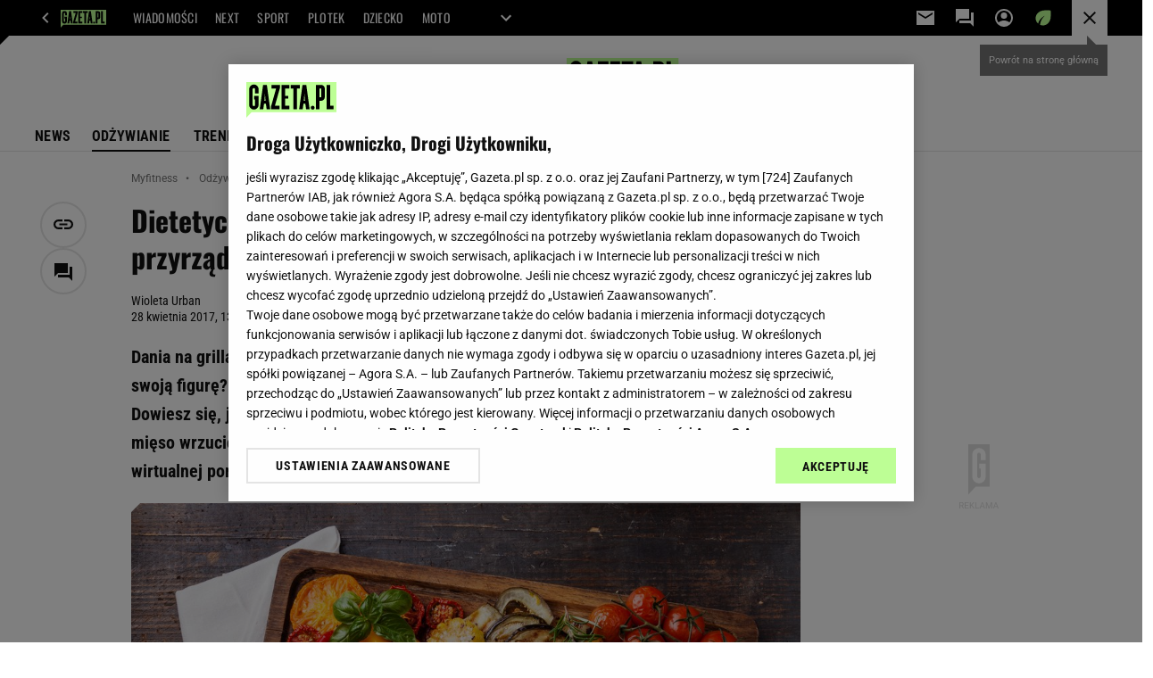

--- FILE ---
content_type: text/html;charset=UTF-8
request_url: https://myfitness.gazeta.pl/myfitness/7,166897,13842862,dietetyczny-grill-co-na-grilla-10-porad-dietetyka-jak-przyrzadzic.html
body_size: 46102
content:
<!-- GŁÓWNY WZORZEC serviceName: |Myfitness| isNewTaboola: false isOldTaboola: false -->

<!DOCTYPE html>
<html lang="pl">
    <!-- template_root 1.11 -->
    <head>
        <link rel="preconnect" href="https://biv.gazeta.pl" />
        <link rel="preconnect" href="https://cdn.cookielaw.org" />

        <!-- IAB myfitness.gazeta.pl . -->
        <script src="https://biv.gazeta.pl/resources/privacy-consent-manager/gazeta/rodoguard.gazeta.main.iife.js?v=1&t=1761556297916"></script><!-- OneTrust with PCM (Privacy Consent Manager) -->
                <script src="https://cdn.cookielaw.org/scripttemplates/otSDKStub.js" type="text/javascript" charset="UTF-8" data-domain-script="5e85b2f9-53b0-4b66-a9b4-60da101e48ab" data-language="pl"></script>
                <script type="text/javascript">
                    function OptanonWrapper() { }
                </script>
                <!-- Load CCPA Addon -->
                <script src="https://cdn.cookielaw.org/opt-out/otCCPAiab.js" charset="UTF-8" ccpa-opt-out-ids="C0004,STACK42" ccpa-opt-out-geo="CA" ccpa-opt-out-lspa="false"></script>

                <script async src="https://biv.gazeta.pl/resources/privacy-consent-manager/gazeta/gdpr.gazeta.main.iife.js?v=1&t=1764579138884"></script><!-- create unique id for ads measure -->
<script>
    // uuidv4
    function uuidv4() {
        return 'xxxxxxxx-xxxx-4xxx--yxxx-xxxxxxxxxxxx'.replace(/[xy]/g, function(c){
            var r = Math.random() * 16 | 0, v = c == 'x' ? r : (r & 0x3 | 0x8);
            return v.toString(16);
        });
    }
    function readCookie(name) {
        const result = document.cookie.match('(^|;)\\s*' + name + '\\s*=\\s*([^;]+)');
        return result ? result.pop() : '';
    }
    const rodoConsents = readCookie('rodoConsents');
    if (rodoConsents) {
        try {
            window.site_details = JSON.parse(rodoConsents);
        } catch(e) {}
    } else {
        window.site_details = {
            tcf_r: false
        };
    }
    window.site_details = window.site_details || {};
    window.site_details.ppvid = uuidv4();
</script>
<!-- 410411528, [ /tpl/prod/modules/header/rodo/IABConsentBox.jsp ], emptyBean-->
<!-- canonical_start -->
<link rel="canonical" href="https://myfitness.gazeta.pl/myfitness/7,166897,13842862,dietetyczny-grill-co-na-grilla-10-porad-dietetyka-jak-przyrzadzic.html"/>
<!-- canonical_end -->

<!-- 410411609, [ /tpl/prod/modules/canonical/canonical.jsp ], canonicalModule-->
<!-- group_info v0.1-->
<script type='text/javascript'>
  var gazeta_pl = gazeta_pl || {};
  gazeta_pl.abTestsGroup = 'K';
</script>
<script>
    var contentCategories = ['Health', 'Food&Drink'];
    var customCategories = ['BrandSafety_BrandyPiwne', 'Supermarkets', 'GrillBBQ', 'Volkswagen'];
</script>
<!-- contentCategoriesModule 1.1 --><!-- ROBOTS MODULE -->
<meta name="robots" content="noarchive, max-image-preview:large"><!--/ ROBOTS MODULE --><script>
        var gazeta_pl = gazeta_pl || {};
        gazeta_pl.isMobileAppView = false;
    </script>
<!-- META TITLE AND CHARSET MODULE-->
<title>Fit Grill - Dietetyczne dania z grilla. Porady dietetyka I Żywienie Myfitness</title>
<meta charset="UTF-8">
<meta http-equiv="X-UA-Compatible" content="IE=Edge" />
<link rel="shortcut icon" href="/img/gazeta.ico?v=1">
<!-- /META TITLE AND CHARSET MODULE--><!-- hpNotificationsModule -->
<script>
  var gazeta_pl = gazeta_pl || {};
  gazeta_pl.hpNotificationsEnabled = true;
  gazeta_pl.megaOpeningNotification = true;
  gazeta_pl.forYouNotification = true;
  gazeta_pl.hp5Notification = true;
  gazeta_pl.breakingNewsNotification = true;
  </script>
<!-- /hpNotificationsModule -->
<!-- font-cls.jsp v2.0 -->
<link rel="preload" as="font" type="font/woff2" crossorigin="anonymous" href="https://static.im-g.pl/css/fonts/roboto-variable-wdth-wght-latin-ext-v1.woff2" fetchpriority="high"/>
<link rel="preload" as="font" type="font/woff2" crossorigin="anonymous" href="https://static.im-g.pl/css/fonts/oswald-variable-wght-latin-ext-v1.woff2" fetchpriority="high"/>
<!-- styles 1.6 webpack- jenkins:  -->
        <link rel="stylesheet" charset="UTF-8" href="https://static.im-g.pl/style-modules/master/webpack/Myfitness/475/pagetype7/style-desk.css?t=1768897215826"/><meta http-equiv="X-UA-Compatible" content="IE=Edge" />

<script>
    var now = new Date(1768917231732);

window.uniid = window.uniid || {};

    (function () {
    let base, c, cric, params;
    c = document.cookie.split("; ");
    for (let i = 0; i < c.length; i++) {
        let row = c[i].trim();
        if (row.substring(0, 5) === "cric=") {
            cric = row.substring(5).replace(/['"]+/g, '');
            break;
        }
    }
    if (cric) {
        try {
            base = window.atob(cric);
            params = new URLSearchParams("?" + base);
            uniid.pubid = params.get("p");
            uniid.hid = params.get("h");
            uniid.cric_v = params.get("v");

            window.site_details = window.site_details || {};
            window.site_details.cric_v = uniid.cric_v;

        } catch (error) {
            uniid.error = "Cri parsing error: "+error;
        }
    }
    })();

        //<![CDATA[
        var gazeta_pl = gazeta_pl || {};
        gazeta_pl.device = 'NOT_MOBILE';
        gazeta_pl.documentParam = {"root": "/myfitness/"};

        
            gazeta_pl.mobileInfo = {
                "isMobileDevice": false
            };
        
            gazeta_pl.rootSectionId = 166630;
        
        //]]>
    </script>

<!-- Bigdata defer -->
<script defer src="//static.im-g.pl/info/bluewhale/3.0.15/main-min.jsgz"></script>
<!-- DataOcean -->
<script>
    window.DataOcean = window.DataOcean || {};
    window.DataOcean.userEventCache = window.DataOcean.userEventCache || [];
    var sendDataOceanEvent = function(eventId, attributes) {
        var dataOceanEvent = {
        e: eventId,
        a: attributes
        };
        window.DataOcean.userEventCache.push(dataOceanEvent);
    }
</script>
<!--/ DataOcean -->

<!--/ Portal data modules -->

<!-- Web Vitals Metrics -->
<script type="text/plain" class="optanon-category-C0002" src="https://biv.gazeta.pl/resources/web-vitals-metrics/production/web-vitals-metrics.iife.js?timestamp=2026012014" defer></script>
    <!-- Google module -->
<meta name="google-site-verification" content="5085Ij1x9RsFKORhZyjV5Q9U_gK39xdwTOTC9E1qmkE"/>
<!-- Google Tag Manager --> <noscript><iframe src="//www.googletagmanager.com/ns.html?id=GTM-WZGWLQ" height="0" width="0" style="display:none;visibility:hidden"></iframe></noscript> <script>(function(w,d,s,l,i){w[l]=w[l]||[];w[l].push({'gtm.start': new Date().getTime(),event:'gtm.js'});var f=d.getElementsByTagName(s)[0], j=d.createElement(s),dl=l!='dataLayer'?'&l='+l:'';j.defer=true;j.src= '//www.googletagmanager.com/gtm.js?id='+i+dl;f.parentNode.insertBefore(j,f); })(window,document,'script','dataLayer','GTM-WZGWLQ');</script> <!-- End Google Tag Manager --><!--/ Google module --><!-- Keywords module -->
<meta name="Keywords" content="gazeta,wyborcza,katalog,news,sport,gospodarka,gielda,waluty,kursy,notowania,praca,biznes,pieniadze,kultura,komputer,programy,gry,telewizja,kino,film,kobieta,ogloszenia,oferty,auto,moto,zdrowie,leczenie,turystyka,darmowe,email,poczta,czat">
<!--/ Keywords module -->

<!-- scripts 1.6 webpack- jenkins:  -->
        <script defer src="https://static.im-g.pl/style-modules/master/webpack/Myfitness/475/pagetype7/main.js?t=1768897215826"></script><!-- Description module -->
    <meta name="Description" content="Dania na grilla to prawdziwa uczta. Masz na nie ogromną ochotę, ale stale martwisz się o swoją figurę? Żeby nie zaokrąglić się przed latem, przeczytaj nasz poradnik grillowy. Dowiesz się, jaki grill wybrać. I czy grillowanie jest na prawdę szkodliwe dla zdrowia. Jakie mięso wrzucić na ruszt i z czym je zestawiać? Artykuł przygotowała Wioleta Urban z wirtualnej poradni dietetycznej Okiem Dietetyka."/>
    <!--/ Description module -->
<!-- FACEBOOK MODULE -->
<meta property="og:type" content="article"/>
<meta property="og:url" content="https://myfitness.gazeta.pl/myfitness/7,166897,13842862,dietetyczny-grill-co-na-grilla-10-porad-dietetyka-jak-przyrzadzic.html"/>
<!-- Title -->
<!-- Title -->
		<meta property="og:title" content="Dietetyczny Grill. Co na grilla? 10 porad dietetyka, jak przyrządzić zdrowy posiłek z grilla" />
		<meta name="twitter:title" content="Dietetyczny Grill. Co na grilla? 10 porad dietetyka, jak przyrządzić zdrowy posiłek z grilla" />
		<!-- DESC -->
			<meta property="og:description" content="Dania na grilla to prawdziwa uczta. Masz na nie ogromną ochotę, ale stale martwisz się o swoją figurę? Żeby nie zaokrąglić się przed latem, przeczytaj nasz poradnik grillowy. Dowiesz się, jaki grill wybrać. I czy grillowanie jest na prawdę szkodliwe dla zdrowia. Jakie mięso wrzucić na ruszt i z czym je zestawiać? Artykuł przygotowała Wioleta Urban z wirtualnej poradni dietetycznej Okiem Dietetyka." />
			<meta name="twitter:description" content="Dania na grilla to prawdziwa uczta. Masz na nie ogromną ochotę, ale stale martwisz się o swoją figurę? Żeby nie zaokrąglić się przed latem, przeczytaj nasz poradnik grillowy. Dowiesz się, jaki grill wybrać. I czy grillowanie jest na prawdę szkodliwe dla zdrowia. Jakie mięso wrzucić na ruszt i z czym je zestawiać? Artykuł przygotowała Wioleta Urban z wirtualnej poradni dietetycznej Okiem Dietetyka." />
		<!-- IMAGE -->

	<!-- webp support 0.1 openGraphImage=https://bi.im-g.pl/im/c9/19/13/z20029129IER,Warzywa-z-grilla.jpg isPremium=false isMobileRes=false -->

	<meta property="og:image" content="https://bi.im-g.pl/im/c9/19/13/z20029129IER,Warzywa-z-grilla.jpg" />
	<meta name="twitter:image" content="https://bi.im-g.pl/im/c9/19/13/z20029129IER,Warzywa-z-grilla.jpg" />
	<meta name="twitter:card" content="summary_large_image" />

	<link rel="preload" href="https://bi.im-g.pl/im/c9/19/13/z20029129IH,Warzywa-z-grilla.jpg" as="image">
				<meta property="og:site_name" content="myfitness.pl"/>
<meta property="fb:app_id" content="1786617661592210"/>
<meta property="og:locale" content="pl_PL" />
<!-- /FACEBOOK MODULE -->

<!-- audience solution-->
<script type="text/plain" class="cmplazyload optanon-category-STACK42-V2STACK42" data-cmp-purpose="2,3,4,5,6,7,8,9,10,11" src="https://atm.api.dmp.nsaudience.pl/atm.js?sourceId=agora" async></script>
    <script type="text/plain" class="cmplazyload optanon-category-STACK42-V2STACK42" data-cmp-purpose="2,3,4,5,6,7,8,9,10,11">
    (function (w, a, c) {
        if (w[a]) { return }
        var s = function () {
            var ar = Array.prototype.slice.call(arguments);
            return new Promise(function (r, e) { s[c].push({ a: ar, c: r, e: e }) });
        }
        s[c] = []
        w[a] = s
    })(window, "__atm", "_calls")
</script>
<!-- /audience solution-->
<!-- Adform ID5 PBI -->
<!-- searchModule -->
<!-- rss start -->
<link rel="alternate" type="application/rss+xml" title="Myfitness.gazeta.pl" href="https://myfitness.gazeta.pl/pub/rss/myfitness.xml">
    <!-- rss end -->

<!--/ searchModule -->
<!-- Gemius module -->
<!-- (C)2000-2018 Gemius SA - gemiusAudience -->
    <script type="text/javascript">
        <!--//--><![CDATA[//><!--
        var pp_gemius_identifier = new String('d7OVVINQJeEfPfDpW2SAuqdDXfZUcWNO1Dhp82jHBsv.F7/arg=166897');
        
        function gemius_pending(i) { window[i] = window[i] || function() {var x = window[i+'_pdata'] = window[i+'_pdata'] || []; x[x.length]=arguments;};};
        setTimeout(function() {
            gemius_pending('gemius_hit'); gemius_pending('gemius_event'); gemius_pending('pp_gemius_hit'); gemius_pending('pp_gemius_event');
            (function(d,t) {try {var gt=d.createElement(t),s=d.getElementsByTagName(t)[0]; gt.setAttribute('defer','defer'); gt.src="https://gazeta.hit.gemius.pl/xgemius.js"; s.parentNode.insertBefore(gt,s);} catch (e) {}})(document,'script');
        }, 50);
        //--><!]]>
    </script>
    <!--/ Gemius module -->
<!-- scripts 1.6 webpack- jenkins:  -->
        <!-- Viewport module --><meta name="viewport" content="width=device-width, initial-scale=1.0, minimum-scale=1.0, maximum-scale=1.0, user-scalable=yes">
    <!--/ Viewport module --><!-- metaGemiusAdditionalDataModule -->
<script type="text/javascript">
    var ghmxy_parameters = [
    "type=story",
    "id=13842862",
    "title=Dietetyczny Grill. Co na grilla? 10 porad dietetyka, jak przyrządzić zdrowy posiłek z grilla",
    "author=Wioleta Urban ",
    "page=1"
    ];
</script>
<!--/ metaGemiusAdditionalDataModule -->
<!-- 410411578, [ null ], aggregatorModule-->
<!-- banners_info v0.9 activeBanners: false length: false -->


<!-- 410413030, [ /tpl/prod/modules/abc_containers/banners_info.jsp ], bannersInfoController-->
<script>
    (function() {
        var frame = window;
        var cmpFrame;
        var cmpCallbacks = {};
        while (frame) {
            try {
                if (frame.frames['__tcfapiLocator']) {
                    cmpFrame = frame;
                    break;
                }
            } catch (ignore) {}
            if (frame === window.top) {
                break;
            }
            frame = frame.parent;
        }

        function postMessageHandler(event) {
            var msgIsString = typeof event.data === 'string';
            var json = {};

            try {
                if (msgIsString) {
                    json = JSON.parse(event.data);
                } else {
                    json = event.data;
                }
            } catch (ignore) {}

            var payload = json.__tcfapiCall;

            if (payload) {
                window.__tcfapi(
                    payload.command,
                    payload.version,

                    function(retValue, success) {
                        var returnMsg = {
                            __tcfapiReturn: {
                                returnValue: retValue,
                                success: success,
                                callId: payload.callId
                            }
                        };
                        if (msgIsString) {
                            returnMsg = JSON.stringify(returnMsg);
                        }
                        event.source.postMessage(returnMsg, '*');
                    },
                    payload.parameter
                );
            }
        }
        window.addEventListener('message', postMessageHandler, false);
    }());
</script>

<script type="text/javascript">
    var dfpParams = dfpParams || {
        slots: {}
    };
    var googletag = googletag || {};
    googletag.cmd = googletag.cmd || [];
    var putBanDFPInViewObject = putBanDFPInViewObject || function() {}
</script>

<style class="dfp-hide-inactive">
        .adviewDFPBanner:not(.DFP-007-CONTENTBOARD, .DFP-019-TOPLAYER, .DFP-011-MIDBOARD, .DFP-059-BUTTON, .DFP-021-IMK, .DFP-019-INTERSTITIAL, .DFP-001-TOPBOARD, .DFP-067-RECTANGLE-BTF, .DFP-000-MAINBOX, .DFP-091-RELATED, .DFP-003-RECTANGLE, .DFP-035-RECTANGLE-BTF, .DFP-020-ANCHOR, .DFP-201-PREMIUMBOARD, .activeBan, [id^="DFP-003-RECTANGLE"]) {
            display: none !important;
        }
    </style>

    <link rel="preconnect" href="https://securepubads.g.doubleclick.net" crossorigin>
    <script async src="https://securepubads.g.doubleclick.net/tag/js/gpt.js" class="optanon-category-C0001" type="text/plain"></script>
        <script type="text/javascript">

        if (!window.AG) {
            window.AG = {};
            window.AG.rodoAccepted = -1;
        }

        window.site_details = window.site_details || {};
        window.site_details.ppvjsp = 23;
        dfpParams.prefix = '/75224259/AGORA-IN/S-SPORT/fitness';
        dfpParams.jsp = 23;
        dfpParams.dir = 'myfitness';
        dfpParams.dx = '166897';
        dfpParams.ppvid = window.site_details.ppvid || '';
        dfpParams.slots = dfpParams.slots || {};
        dfpParams.video = dfpParams.video || {};

        
            dfpParams.slots['007-CONTENTBOARD'] = { id: '007-CONTENTBOARD', url: "fif.htm?adUnit=/75224259/AGORA-IN/S-SPORT/fitness/007-CONTENTBOARD&adUnitCode=007-CONTENTBOARD&adUnitSize=[[300,250],[320,250],[336,280],[620,200],[750,300],'fluid']&article_id=13842862&dx=166897&dir=myfitness&jsp=23", sizes: [[300,250],[320,250],[336,280],[620,200],[750,300],'fluid'], autoLoad: true, autoLoadMargin: 300, outOfPage: false, adUnit: '/75224259/AGORA-IN/S-SPORT/fitness/007-CONTENTBOARD' };
        
            dfpParams.slots['019-TOPLAYER'] = { id: '019-TOPLAYER', url: "fif.htm?adUnit=/75224259/AGORA-IN/S-SPORT/fitness/019-TOPLAYER&adUnitCode=019-TOPLAYER&adUnitSize=[]&article_id=13842862&dx=166897&dir=myfitness&jsp=23", sizes: [], autoLoad: false, autoLoadMargin: 200, outOfPage: true, adUnit: '/75224259/AGORA-IN/S-SPORT/fitness/019-TOPLAYER' };
        
            dfpParams.slots['011-MIDBOARD'] = { id: '011-MIDBOARD', url: "fif.htm?adUnit=/75224259/AGORA-IN/S-SPORT/fitness/011-MIDBOARD&adUnitCode=011-MIDBOARD&adUnitSize=[[750,300],[750,200],[750,100],[728,90],[336,280],[300,250],'fluid']&article_id=13842862&dx=166897&dir=myfitness&jsp=23", sizes: [[750,300],[750,200],[750,100],[728,90],[336,280],[300,250],'fluid'], autoLoad: true, autoLoadMargin: 200, outOfPage: false, adUnit: '/75224259/AGORA-IN/S-SPORT/fitness/011-MIDBOARD' };
        
            dfpParams.slots['059-BUTTON'] = { id: '059-BUTTON', url: "fif.htm?adUnit=/75224259/AGORA-IN/S-SPORT/fitness/059-BUTTON&adUnitCode=059-BUTTON&adUnitSize=[[620,100]]&article_id=13842862&dx=166897&dir=myfitness&jsp=23", sizes: [[620,100]], autoLoad: false, autoLoadMargin: 200, outOfPage: false, adUnit: '/75224259/AGORA-IN/S-SPORT/fitness/059-BUTTON' };
        
            dfpParams.slots['021-IMK'] = { id: '021-IMK', url: "fif.htm?adUnit=/75224259/AGORA-IN/S-SPORT/fitness/021-IMK&adUnitCode=021-IMK&adUnitSize=[[300,90],[300,100],'fluid']&article_id=13842862&dx=166897&dir=myfitness&jsp=23", sizes: [[300,90],[300,100],'fluid'], autoLoad: true, autoLoadMargin: 300, outOfPage: false, adUnit: '/75224259/AGORA-IN/S-SPORT/fitness/021-IMK' };
        
            dfpParams.slots['019-INTERSTITIAL'] = { id: '019-INTERSTITIAL', url: "fif.htm?adUnit=/75224259/AGORA-IN/S-SPORT/fitness/019-INTERSTITIAL&adUnitCode=019-INTERSTITIAL&adUnitSize=[]&article_id=13842862&dx=166897&dir=myfitness&jsp=23", sizes: [], autoLoad: false, autoLoadMargin: 0, outOfPage: true, adUnit: '/75224259/AGORA-IN/S-SPORT/fitness/019-INTERSTITIAL' };
        
            dfpParams.slots['001-TOPBOARD'] = { id: '001-TOPBOARD', url: "fif.htm?adUnit=/75224259/AGORA-IN/S-SPORT/fitness/001-TOPBOARD&adUnitCode=001-TOPBOARD&adUnitSize=[[728,90],[750,100],[750,200],[750,300],[940,300],[970,250],[1170,300]]&article_id=13842862&dx=166897&dir=myfitness&jsp=23", sizes: [[728,90],[750,100],[750,200],[750,300],[940,300],[970,250],[1170,300]], autoLoad: false, autoLoadMargin: 200, outOfPage: false, adUnit: '/75224259/AGORA-IN/S-SPORT/fitness/001-TOPBOARD' };
        
            dfpParams.slots['067-RECTANGLE-BTF'] = { id: '067-RECTANGLE-BTF', url: "fif.htm?adUnit=/75224259/AGORA-IN/S-SPORT/fitness/067-RECTANGLE-BTF&adUnitCode=067-RECTANGLE-BTF&adUnitSize=[[300,250]]&article_id=13842862&dx=166897&dir=myfitness&jsp=23", sizes: [[300,250]], autoLoad: true, autoLoadMargin: 300, outOfPage: false, adUnit: '/75224259/AGORA-IN/S-SPORT/fitness/067-RECTANGLE-BTF' };
        
            dfpParams.slots['000-MAINBOX'] = { id: '000-MAINBOX', url: "fif.htm?adUnit=/75224259/AGORA-IN/S-SPORT/fitness/000-MAINBOX&adUnitCode=000-MAINBOX&adUnitSize=[[300,250],[300,600],[120,600],[160,600],[300,100],[240,400],'fluid']&article_id=13842862&dx=166897&dir=myfitness&jsp=23", sizes: [[300,250],[300,600],[120,600],[160,600],[300,100],[240,400],'fluid'], autoLoad: false, autoLoadMargin: 0, outOfPage: false, adUnit: '/75224259/AGORA-IN/S-SPORT/fitness/000-MAINBOX' };
        
            dfpParams.slots['091-RELATED'] = { id: '091-RELATED', url: "fif.htm?adUnit=/75224259/AGORA-IN/S-SPORT/fitness/091-RELATED&adUnitCode=091-RELATED&adUnitSize=['fluid']&article_id=13842862&dx=166897&dir=myfitness&jsp=23", sizes: ['fluid'], autoLoad: true, autoLoadMargin: 200, outOfPage: false, adUnit: '/75224259/AGORA-IN/S-SPORT/fitness/091-RELATED' };
        
            dfpParams.slots['003-RECTANGLE'] = { id: '003-RECTANGLE', url: "fif.htm?adUnit=/75224259/AGORA-IN/S-SPORT/fitness/003-RECTANGLE&adUnitCode=003-RECTANGLE&adUnitSize=[[300,250],[300,600],[160,600],[120,600]]&article_id=13842862&dx=166897&dir=myfitness&jsp=23", sizes: [[300,250],[300,600],[160,600],[120,600]], autoLoad: true, autoLoadMargin: 200, outOfPage: false, adUnit: '/75224259/AGORA-IN/S-SPORT/fitness/003-RECTANGLE' };
        
            dfpParams.slots['035-RECTANGLE-BTF'] = { id: '035-RECTANGLE-BTF', url: "fif.htm?adUnit=/75224259/AGORA-IN/S-SPORT/fitness/035-RECTANGLE-BTF&adUnitCode=035-RECTANGLE-BTF&adUnitSize=[[300,250]]&article_id=13842862&dx=166897&dir=myfitness&jsp=23", sizes: [[300,250]], autoLoad: true, autoLoadMargin: 300, outOfPage: false, adUnit: '/75224259/AGORA-IN/S-SPORT/fitness/035-RECTANGLE-BTF' };
        
            dfpParams.slots['020-ANCHOR'] = { id: '020-ANCHOR', url: "fif.htm?adUnit=/75224259/AGORA-IN/S-SPORT/fitness/020-ANCHOR&adUnitCode=020-ANCHOR&adUnitSize=[[728,90]]&article_id=13842862&dx=166897&dir=myfitness&jsp=23", sizes: [[728,90]], autoLoad: false, autoLoadMargin: 0, outOfPage: true, adUnit: '/75224259/AGORA-IN/S-SPORT/fitness/020-ANCHOR' };
        
            dfpParams.slots['201-PREMIUMBOARD'] = { id: '201-PREMIUMBOARD', url: "fif.htm?adUnit=/75224259/AGORA-IN/S-SPORT/fitness/201-PREMIUMBOARD&adUnitCode=201-PREMIUMBOARD&adUnitSize=[[1,1]]&article_id=13842862&dx=166897&dir=myfitness&jsp=23", sizes: [[1,1]], autoLoad: false, autoLoadMargin: 0, outOfPage: false, adUnit: '/75224259/AGORA-IN/S-SPORT/fitness/201-PREMIUMBOARD' };
        
                dfpParams.video.preroll = '//pubads.g.doubleclick.net/gampad/ads?sz=400x300|640x480&iu=/75224259/AGORA-IN/S-SPORT/fitness/090-PREROLL&cust_params=pos%3D090-PREROLL%26dx%3D166897%26jsp%3D23%26dir%3Dmyfitness%26kw%3D[brandsafe]%2C[player_type]%26dystrybutor%3D[distributor_id]%26passback_id%3D[passback_id]%26domena%3D[adview_hostname]%26cb%3D[cb]%26adid%3D[adid]%26temp%3D[temp]%26article_id%3D13842862&url=[locationhref]&description_url=[locationhref]&impl=s&gdfp_req=1&env=vp&output=vast&unviewed_position_start=1&correlator=[timestamp]';
            
                dfpParams.video.audio = '//pubads.g.doubleclick.net/gampad/ads?sz=1x1&iu=/75224259/AGORA-IN/S-SPORT/fitness/090-PREROLL&cust_params=pos%3D090-PREROLL%26dx%3D166897%26jsp%3D23%26dir%3Dmyfitness%26kw%3D[brandsafe]%2C[player_type]%2Caudio%26dystrybutor%3D[distributor_id]%26passback_id%3D[passback_id]%26domena%3D[adview_hostname]%26cb%3D[cb]%26article_id%3D13842862&url=[locationhref]&description_url=[locationhref]&impl=s&gdfp_req=1&env=instream&output=vast&ad_type=audio&unviewed_position_start=1&correlator=[timestamp]';
            

        // slots:HB_SLOTS
        
window.disablePBLoad = true;
<!-- /* eslint-disable-line */ --></script><script type='text/plain' class="optanon-category-C0001">
  const qwID = (()=>{
      const h = (e)=>{return dfpParams.prefix.includes(e);};
      let o;
      if(h('AGORA-IN/Moto')) o = '744f7067-d953-4837-9026-423cd92e1be2';
      else if(h('AGORA-IN/Plotek')) o = '3da74137-30aa-452e-9127-977244f2da42';
      else if(h('AGORA-IN/Next')) o = 'a001f0fe-e209-4f74-8024-718d0ad85397';
      else if(h('AGORA-IN/Podroze')) o = '42fdd8b2-2d2d-4c51-885f-e530bd5676ab';
      else if(h('AGORA-IN/Kobieta')) o = 'bf659dc8-ae56-442b-86a1-505c8195d475';
      else if(h('AGORA-IN/Groszki')) o = '176f5e03-c0cf-4b6a-b15d-d7759385af53';  
      else if(h('AGORA-IN/G')) o = '863cdd06-aa06-482c-a5e4-5f512960cf92';
      else if(h('AGORA-IN/Forum')) o = 'fc5c27b3-541d-4357-a193-95e977a9694b';
      else if(h('AGORA-IN/Edziecko')) o = '085ced14-0601-4947-b1ee-fcd342cfb4ea';
      else if(h('AGORA-IN/S-SPORT')) o = 'b9782829-775e-4a4e-800f-eb94e6184609';
      else if(h('AGORA-IN/Wiadomosci')) o = '701d18d0-0b98-4e7b-b90e-bca257bf7986';
      else if(h('AGORA-IN/Haps')) o = 'c7f804f7-758e-4871-bfb6-6a39cd7f89ae';
      else if(h('AGORA-IN/Kultura')) o = 'c9343410-1128-4e86-9c9d-fd68b24c94b1';
      else if(h('AGORA-IN/Weekend')) o = '85f3a846-a643-4484-bf8f-7ba426b5a6af';  
      else if(h('AGORA-IN/Avanti24')) o = 'ac449a99-494b-4d65-9e66-13d0d6b4b976';
      else if(h('AGORA-IN/CzteryKaty')) o = '9d3c5a9c-8b4f-4f40-8d7f-a70cba1dc7f7';  
      else if(h('AGORA-IN/Buzz')) o = '25f4af90-2669-4168-b15a-b9d1885932d5';    
      else if(h('AGORA-IN/MetroWarszawa')) o = '81cf40ac-8227-4fa4-beca-fcc65c0380cd';     
      else if(h('AGORA-IN/Zdrowie')) o = 'bab1a3c5-bb42-4fe4-a679-7b0e5c67ac21'; 
      else o = '';
      return o;
  })();
    window.ybConfiguration = window.ybConfiguration || {};
    window.ybConfiguration = Object.assign({}, window.ybConfiguration, { integrationMethod: 'open_tag' });
    (function (y, i, e, L, D) {
        y.Yieldbird = y.Yieldbird || {};
        y.Yieldbird.cmd = y.Yieldbird.cmd || [];
        i.cmd.push(function () { i.pubads().disableInitialLoad(); });
        L = e.createElement('script');
        L.async = true;
        L.src = `https://cdn.qwtag.com/${qwID}/qw.js`;
        D = e.getElementsByTagName('script')[0];
        (D.parentNode || e.head).insertBefore(L, D);
    })(window, window.googletag, document);


// PREBID CORE ADUNITS 20250219
var adUnitsConfiguration = [{
        // sport.pl_011-MIDBOARD
        code: '011-MIDBOARD',
		prebidMargin: 1150,
		testPrebidMargin: { 
			  percentOfChoice: 2,
			  start: 1100,
			  end: 1400,
			  step: 50
		},
        mediaTypes: {
            banner: {
                sizes: [[750,300],[750,200],[750,100],[728,90],[336,280],[300,250]]
            },
			native: {
				title: { required: true, len: 80 },
				body: { required: false },
				image: { required: true, sizes: [[300, 210], [300,150], [140,100]] },
				sponsoredBy: { required: false },
				icon: { required: false }
			}
        },
		ortb2Imp: {
			ext: {
				data: {
					"kw": "screening",
				}
			}
		},
        bids: [
            { bidder: 'appnexus', params: { placementId: '21607703' }},
            { bidder: 'adf', params: { mid: '1041068' }},
            { bidder: 'adfSig', params: { mid: '2032527' }},
			{ bidder: 'sspBC', params: { siteId: '238084', id: '800' }},
            { bidder: 'smartadserver', params: { currency: 'USD', domain: '//prg.smartadserver.com',  siteId:  '173809', pageId: '1335485', formatId: '101284' }},
            { bidder: 'ix', params: { siteId: '1062479' }},
            { bidder: 'rtbhouse', params: { region: 'prebid-eu', publisherId: 'da39a3ee5e6b4b0d' }},
            { bidder: 'connectad', params: { networkId: '10047', siteId: '1081047' }},
            // { disabled: true, bidder: 'triplelift', params: { inventoryCode: 'Sport_011-Midboard' }},
			{ bidder: 'visx', params: { uid: '921762' }},
            { bidder: 'criteo', params: { networkId: 3400, publisherSubId: 'Sport_011-MIDBOARD' }},
      		// { disabled: true, bidder: 'ccx', params: { placementId: '33758326' }},
            { bidder: 'teads', params: { placementId: 210736, pageId: 195232 }},
    		// { disabled: true, bidder: 'pubmatic', params: { publisherId: '155949', adSlot: 'sport.pl_011-midboard' }},
            { bidder: 'richaudience', params: { pid: 'sEAuIuTAxj', supplyType: 'site' }},
			{ bidder: 'rubicon', params: { accountId: '26046', siteId: '514840', zoneId: '3092780' }}]
        },{
        // sport.pl_003-RECTANGLE
        code: '003-RECTANGLE',
        prebidMargin: 900,
		testPrebidMargin: { 
			  percentOfChoice: 5,
			  start: 900,
			  end: 1200,
			  step: 50
		},
        mediaTypes: {
            banner: {
                sizes: [[300, 600], [240, 400], [160, 600], [120, 600], [300, 250]]
            },
			native: {
				title: { required: true, len: 80 },
				body: { required: false },
				image: { required: true, sizes: [[300, 210], [300,150], [140,100]] },
				sponsoredBy: { required: false },
				icon: { required: false }
			}
        },
        bids: [
            { bidder: 'appnexus', params: { placementId: '20921625' }},
            { bidder: 'adf', params: { mid: '956372' }},
            { bidder: 'adfSig', params: { mid: '2032529' }},
			{ bidder: 'sspBC', params: { siteId: '238084', id: '801' }},
            { bidder: 'smartadserver', params: { currency: 'USD', domain: '//prg.smartadserver.com',  siteId:  '173809', pageId: '1335485', formatId: '96749' }},
            { bidder: 'ix', params: { siteId: '1062480' }},
            { bidder: 'rtbhouse', params: { region: 'prebid-eu', publisherId: 'da39a3ee5e6b4b0d' }},
            { bidder: 'connectad', params: { networkId: '10047', siteId: '1081045' }},
            // { disabled: true, bidder: 'triplelift', params: { inventoryCode: 'Sport_003-RECTANGLE' }},
			{ bidder: 'visx', params: { uid: '921760' }},
            { bidder: 'criteo', params: { networkId: 3400, publisherSubId: 'Sport_003-RECTANGLE' }},
    		// { disabled: true, bidder: 'ccx', params: { placementId: '12511032' }},
            { bidder: 'teads', params: { placementId: 210738, pageId: 195233 }},
    		// { disabled: true, bidder: 'pubmatic', params: { publisherId: '155949', adSlot: 'sport.pl_003-RECTANGLE' }},
            { bidder: 'richaudience', params: { pid: 'exrldTYszf', supplyType: 'site' }},
			{ bidder: 'rubicon', params: { accountId: '26046', siteId: '514840', zoneId: '3092782' }}]
        },{
        // sport.pl_007-CONTENTBOARD
        code: '007-CONTENTBOARD',
		prebidMargin: 500,
		testPrebidMargin: { 
			  percentOfChoice: 5,
			  start: 400,
			  end: 1100,
			  step: 100
		},
        mediaTypes: {
            banner: {
                sizes: [[750, 300], [750, 200], [750, 100], [336, 280], [300, 250], [240, 400], [320, 250]]
            },
			native: {
				title: { required: true, len: 80 },
				body: { required: false },
				image: { required: true, sizes: [[300, 210], [300,150], [140,100]] },
				sponsoredBy: { required: false },
				icon: { required: false }
			}
        },
        bids: [
            { bidder: 'appnexus', params: { placementId: '20921626' }},
            { bidder: 'adf', params: { mid: '956371' }},
            { bidder: 'adfSig', params: { mid: '2032528' }},
			// { disabled: true, bidder: 'caroda', params: { ctok: '010af4540103704a' }},
			{ bidder: 'sspBC', params: { siteId: '238084', id: '802' }},
            { bidder: 'smartadserver', params: { currency: 'USD', domain: '//prg.smartadserver.com',  siteId:  '173809', pageId: '1335485', formatId: '96750' }},
            { bidder: 'ix', params: { siteId: '1062481' }},
            { bidder: 'rtbhouse', params: { region: 'prebid-eu', publisherId: 'da39a3ee5e6b4b0d' }},
            { bidder: 'connectad', params: { networkId: '10047', siteId: '1081046' }},
            { bidder: 'criteo', params: { networkId: 3400, publisherSubId: 'Sport_007-CONTENTBOARD' }},
    		// { disabled: true, bidder: 'ccx', params: { placementId: '12511034' }},
            // { disabled: true, bidder: 'triplelift', params: { inventoryCode: 'Sport_007-CONTENTBOARD' }},
			{ bidder: 'visx', params: { uid: '921761' }},
            { bidder: 'teads', params: { placementId: 210739, pageId: 195233 }},
    		// { disabled: true, bidder: 'pubmatic', params: { publisherId: '155949', adSlot: 'sport.pl_007-CONTENTBOARD' }},
            { bidder: 'richaudience', params: { pid: 'W4ae7dM3kf', supplyType: 'site' }},
			{ bidder: 'rubicon', params: { accountId: '26046', siteId: '514840', zoneId: '3092784' }}]
        },{
        // sport.pl_035-RECTANGLE-BTF
        code: '035-RECTANGLE-BTF',
		prebidMargin: 1050,
		testPrebidMargin: { 
			  percentOfChoice: 5,
			  start: 1000,
			  end: 1400,
			  step: 25
		},
        mediaTypes: {
            banner: {
                sizes: [[300, 250]]
            },
			native: {
				title: { required: true, len: 80 },
				body: { required: false },
				image: { required: true, sizes: [[300, 210], [300,150], [140,100]] },
				sponsoredBy: { required: false },
				icon: { required: false }
			}
        },
        bids: [
            { bidder: 'appnexus', params: { placementId: '21607728' }},
            { bidder: 'adf', params: { mid: '1041152' }},
            { bidder: 'adfSig', params: { mid: '2032530' }},
			{ bidder: 'sspBC', params: { siteId: '238084', id: '803' }},
            { bidder: 'smartadserver', params: { currency: 'USD', domain: '//prg.smartadserver.com',  siteId:  '173809', pageId: '1335485', formatId: '101285' }},
            { bidder: 'ix', params: { siteId: '1062482' }},
            { bidder: 'rtbhouse', params: { region: 'prebid-eu', publisherId: 'da39a3ee5e6b4b0d' }},
            { bidder: 'connectad', params: { networkId: '10047', siteId: '1081049' }},
            // { disabled: true, bidder: 'triplelift', params: { inventoryCode: 'Sport_035-RECTANGLE-BTF' }},
            { bidder: 'criteo', params: { networkId: 3400, publisherSubId: 'Sport_035-RECTANGLE-BTF' }},
    		// { disabled: true, bidder: 'ccx', params: { placementId: '33758329' }},
            { bidder: 'teads', params: { placementId: 210735, pageId: 195231 }},
    		// { disabled: true, bidder: 'pubmatic', params: { publisherId: '155949', adSlot: 'sport.pl_035-RECTANGLE-BTF' }},
            { bidder: 'richaudience', params: { pid: 'fiKbtdA1sG', supplyType: 'site' }},
			{ bidder: 'rubicon', params: { accountId: '26046', siteId: '514840', zoneId: '3092792' }}]
        },{
        // sport.pl_067-RECTANGLE-BTF
        code: '067-RECTANGLE-BTF',
		prebidMargin: 1700,
		testPrebidMargin: { 
			  percentOfChoice: 5,
			  start: 1500,
			  end: 1900,
			  step: 50
		},
        mediaTypes: {
            banner: {
                sizes: [[300, 250]]
            },
			native: {
				title: { required: true, len: 80 },
				body: { required: false },
				image: { required: true, sizes: [[300, 210], [300,150], [140,100]] },
				sponsoredBy: { required: false },
				icon: { required: false }
			}
        },
        bids: [
            { bidder: 'appnexus', params: { placementId: '21607761' }},
            { bidder: 'adf', params: { mid: '1041197' }},
            { bidder: 'adfSig', params: { mid: '2032531' }},
			{ bidder: 'sspBC', params: { siteId: '238084', id: '804' }},
            { bidder: 'smartadserver', params: { currency: 'USD', domain: '//prg.smartadserver.com',  siteId:  '173809', pageId: '1335485', formatId: '101286' }},
            { bidder: 'ix', params: { siteId: '1062483' }},
            { bidder: 'rtbhouse', params: { region: 'prebid-eu', publisherId: 'da39a3ee5e6b4b0d' }},
            { bidder: 'connectad', params: { networkId: '10047', siteId: '1081051' }},
            // { disabled: true, bidder: 'triplelift', params: { inventoryCode: 'Sport_067-RECTANGLE-BTF' }},
            { bidder: 'criteo', params: { networkId: 3400, publisherSubId: 'Sport_067-RECTANGLE-BTF' }},
    		// { disabled: true, bidder: 'ccx', params: { placementId: '33758225' }},
            { bidder: 'teads', params: { placementId: 210734, pageId: 195230 }},
    		// { disabled: true, bidder: 'pubmatic', params: { publisherId: '155949', adSlot: 'sport.pl_067-RECTANGLE-BTF' }},
            { bidder: 'richaudience', params: { pid: 'fwHD1tBZkg', supplyType: 'site' }},
			{ bidder: 'rubicon', params: { accountId: '26046', siteId: '514840', zoneId: '3092794' }}]
        },{
        // sport.pl_042-FOOTBOARD
        code: '042-FOOTBOARD',
		prebidMargin: 2000,
		testPrebidMargin: { 
			  percentOfChoice: 5,
			  start: 1500,
			  end: 2000,
			  step: 100
		},
        mediaTypes: {
            banner: {
                sizes: [[728,90],[750,100],[750,200],[750,300],[940,300],[970,250]]
            },
			native: {
				title: { required: true, len: 80 },
				body: { required: false },
				image: { required: true, sizes: [[300, 210], [300,150], [140,100]] },
				sponsoredBy: { required: false },
				icon: { required: false }
			}
        },
        bids: [
            { bidder: 'appnexus', params: { placementId: '21607785' }},
            { bidder: 'adf', params: { mid: '1041223' }},
            { bidder: 'adfSig', params: { mid: '2032525' }},
			{ bidder: 'sspBC', params: { siteId: '238084', id: '805' }},
            { bidder: 'smartadserver', params: { currency: 'USD', domain: '//prg.smartadserver.com',  siteId:  '173809', pageId: '1335485', formatId: '101287' }},
            { bidder: 'ix', params: { siteId: '1062484' }},
            { bidder: 'rtbhouse', params: { region: 'prebid-eu', publisherId: 'da39a3ee5e6b4b0d' }},
            { bidder: 'connectad', params: { networkId: '10047', siteId: '1081050' }},
            // { disabled: true, bidder: 'triplelift', params: { inventoryCode: 'Sport_042-FOOTBOARD' }},
            { bidder: 'criteo', params: { networkId: 3400, publisherSubId: 'Sport_042-FOOTBOARD' }},
    		// { disabled: true, bidder: 'ccx', params: { placementId: '33758342' }},
            { bidder: 'teads', params: { placementId: 210733, pageId: 195229 }},
    		// { disabled: true, bidder: 'pubmatic', params: { publisherId: '155949', adSlot: 'sport.pl_042-FOOTBOARD' }},
            { bidder: 'richaudience', params: { pid: '3TIoRxLYsD', supplyType: 'site' }},
			{ bidder: 'rubicon', params: { accountId: '26046', siteId: '514840', zoneId: '3092796' }}]
        }
		,{
        // video_090-PREROLL
        code: dfpParams.prefix,
        mediaTypes: {
			video: { playerSize: [[640, 480], [640, 360]], context: 'instream' }
        },
        bids: [
            { bidder: 'adf', params: { mid: '981346' }},
            { bidder: 'adfSig', params: { mid: '2032535' }},
			{ bidder: 'appnexus', params: { placementId: '21937047' }},
			{ bidder: 'sspBC', params: { siteId: '238084', id: '150' }},
		 	{ bidder: 'smartadserver', params: { currency: 'USD', domain: '//prg.smartadserver.com',  siteId:  '174848', pageId: '1610746', formatId: '68950', video: {protocol: 8} }},
			{ bidder: 'ix', params: { size: [640,480], siteId: '1062488', video: {mimes: ['video/mp4', 'video/webm'], minduration: 0, maxduration: 30, protocols: [6, 8]} }},
            { bidder: 'richaudience', params: { pid: 'GxVG1TcdGg', supplyType: 'site' }},
            { bidder: 'visx', params: { uid: '925878' }}
        ]
		}
];

window.adUnitsConfiguration = adUnitsConfiguration;

// marginAutoLoadTest 20220905
window.marginAutoLoadTest = [
    {
        slotName: '035-RECTANGLE-BTF',
        testMargins: [50, 75, 100, 175, 200],
        testGroup: 5
    },
    {
        slotName: '007-CONTENTBOARD',
        testMargins: [125, 150, 175, 200],
        testGroup: 5
    },
    {
        slotName: '042-FOOTBOARD',
        testMargins: [50, 75, 200],
        testGroup: 5
    },
    {
        slotName: '067-RECTANGLE-BTF',
        testMargins: [50, 75, 100, 200],
        testGroup: 5
    },
    {
        slotName: '011-MIDBOARD',
        testMargins: [50, 75, 100, 125, 200],
        testGroup: 5
    },
];
        // slots:HEADER_START_20
        </script>

    <script>
                !function(e){"object"==typeof exports&&"undefined"!=typeof module?module.exports=e():"function"==typeof define&&define.amd?define([],e):("undefined"!=typeof window?window:"undefined"!=typeof global?global:"undefined"!=typeof self?self:this).AdviewAdsTag=e()}(function(){return function o(i,r,a){function d(t,e){if(!r[t]){if(!i[t]){var n="function"==typeof require&&require;if(!e&&n)return n(t,!0);if(s)return s(t,!0);throw(n=new Error("Cannot find module '"+t+"'")).code="MODULE_NOT_FOUND",n}n=r[t]={exports:{}},i[t][0].call(n.exports,function(e){return d(i[t][1][e]||e)},n,n.exports,o,i,r,a)}return r[t].exports}for(var s="function"==typeof require&&require,e=0;e<a.length;e++)d(a[e]);return d}({1:[function(e,t,n){"use strict";Object.defineProperty(n,"__esModule",{value:!0});const o={ab:()=>.1<=Math.random()?"b":"a"+Math.floor(10*Math.random()),dc:()=>o.dool?"d":"c"+Math.floor(20*Math.random()),dool:.1<=Math.random(),ff:String(Math.round(Math.random()))};n.default=o},{}],2:[function(e,t,n){"use strict";Object.defineProperty(n,"__esModule",{value:!0});n.default=e=>{const t=window.document["body"];window.screeningADFP=!0;var n="011-MIDBOARD"==e?"midboard":"topboard";const o=document.querySelector("011-MIDBOARD"==e?'[id^="adsMidboardDivId_"]':"#adUnit-001-TOPBOARD");if(o){o.style.cssText="background: transparent !important",o.classList.add("screeningADFP_"+n),t.classList.add("screeningADFP_"+n);const i=document.querySelector(".index_body");i&&(i.style.width="fit-content",i.style.margin="0 auto","midboard"==n&&(i.style.cssText="background: transparent !important"))}}},{}],3:[function(e,t,n){"use strict";Object.defineProperty(n,"__esModule",{value:!0});n.default=["001-TOPBOARD","011-MIDBOARD","011-MIDBOARD-MOBI","003-RECTANGLE","003-RECTANGLE-NP","000-MAINBOARD","042-FOOTBOARD","087-ADBOARD-A","071-WINIETA","004-PAYPER","007-CONTENTBOARD","021-IMK","059-BUTTON","078-STYLBOARD","044-BIZBOARD","035-RECTANGLE-BTF","067-RECTANGLE-BTF","101-TOPBOARD-MOBI","104-RECTANGLE-MOBI","107-MAINBOARD-MOBI","150-BIZBOARD-MOBI","151-FUNBOARD-MOBI","152-STYLBOARD-MOBI","153-MOTOBOARD-MOBI","150-ADBOARD-A-MOBI","150-ADBOARD-B-MOBI","150-ADBOARD-C-MOBI","150-ADBOARD-D-MOBI","150-ADBOARD-F-MOBI","108-FOOTBOARD-MOBI","000-SPORTBOARD","076-MAINBUTTON","111-BIZBUTTON","076-MAINBUTTON","116-SPORTBUTTON","000-MAINBOX","099-BOMBKA-MOBI","099-BOMBKA","091-RELATED","091-RELATED-MOBI","011-MIDBOARD-1","011-MIDBOARD-2","011-MIDBOARD-3","011-MIDBOARD-4","011-MIDBOARD-5","011-MIDBOARD-6","011-MIDBOARD-7","011-MIDBOARD-8","011-MIDBOARD-9","011-MIDBOARD-1-MOBI","011-MIDBOARD-2-MOBI","011-MIDBOARD-3-MOBI","011-MIDBOARD-4-MOBI","011-MIDBOARD-5-MOBI","011-MIDBOARD-6-MOBI","011-MIDBOARD-7-MOBI","011-MIDBOARD-8-MOBI","011-MIDBOARD-9-MOBI","011-MIDBOARD-10","011-MIDBOARD-11","011-MIDBOARD-12","011-MIDBOARD-13","011-MIDBOARD-14","011-MIDBOARD-15","011-MIDBOARD-16","011-MIDBOARD-17","011-MIDBOARD-18","011-MIDBOARD-19","011-MIDBOARD-10-MOBI","011-MIDBOARD-11-MOBI","011-MIDBOARD-12-MOBI","011-MIDBOARD-13-MOBI","011-MIDBOARD-14-MOBI","011-MIDBOARD-15-MOBI","011-MIDBOARD-16-MOBI","011-MIDBOARD-17-MOBI","011-MIDBOARD-18-MOBI","011-MIDBOARD-19-MOBI","011-MIDBOARD-20","011-MIDBOARD-21","011-MIDBOARD-22","011-MIDBOARD-23","011-MIDBOARD-24","011-MIDBOARD-25","011-MIDBOARD-26","011-MIDBOARD-27","011-MIDBOARD-28","011-MIDBOARD-29","011-MIDBOARD-20-MOBI","011-MIDBOARD-21-MOBI","011-MIDBOARD-22-MOBI","011-MIDBOARD-23-MOBI","011-MIDBOARD-24-MOBI","011-MIDBOARD-25-MOBI","011-MIDBOARD-26-MOBI","011-MIDBOARD-27-MOBI","011-MIDBOARD-28-MOBI","011-MIDBOARD-29-MOBI","056-NAVIBOARD","056-NAVIBOARD-MOBI"]},{}],4:[function(e,t,n){"use strict";Object.defineProperty(n,"__esModule",{value:!0}),n.default={get:e=>("; "+document.cookie).split(`; ${e}=`).pop().split(";").shift(),set:(e,t)=>{var n="https:"==window.location.protocol,o=(new Date).getFullYear()+1;window.document.cookie=e+`=${t}; expires=Fri, 19 Jun ${o} 20:47:11 UTC; path=/`+(n?";Secure;SameSite=None":"")}}},{}],5:[function(e,t,n){"use strict";Object.defineProperty(n,"__esModule",{value:!0});n.default=e=>{const t=window.AdviewAdsTag||window.adviewSPA;var n,o,i,r,a=String(e.slot.getAdUnitPath().split("/").pop());((e,t)=>{e={active:!e.isEmpty,slot:t,height:e.size?e.size[1]:"fluid",width:e.size?e.size[0]:"fluid",divId:e.slot.getSlotElementId()},e=new CustomEvent("adviewDfpSlotRenderEnd",{detail:e});window.document.dispatchEvent(e)})(e,a),e.isEmpty||(o=(n="gazeta.pl_YBrecovery"===a)?(e=>{const t=document.getElementById(e).parentElement;return t&&t.classList.contains("yb_recovery")?t:null})(e.slot.getSlotElementId()):((e,t)=>{const n=window.AdviewAdsTag||window.adviewSPA;e=n.putBanSlotsOnSite.includes(e)||window.adviewSPA?e:"adUnit-"+t,t=window.document.querySelector("#"+e);return t||console.warn(`AdsContainer (${e}) not exists`),t})(e.slot.getSlotElementId(),a))&&(i=((e,t)=>{let n=e.size[0];return 1!=n||(t=t.querySelector("iframe"))&&(n=t.width),n})(e,o),r=i,(e=o).classList.add("activeBan"),e.classList.add("adviewDFPBanner"),r&&(e.style.marginLeft="auto",e.style.marginRight="auto",10<parseInt(r)&&(e.style.minWidth=r+"px",e.style.maxWidth=r+"px")),(t.arrayLabels.includes(a)||n)&&((e,t)=>{let n=e.querySelector(".banLabel");n||(n=document.createElement("span"),n.className="banLabel",n.innerHTML="REKLAMA",e.insertBefore(n,e.children[0])),n.style.display="block",n.style.textAlign="center",n.style.width="100%",t&&(n.style.maxWidth=t+"px",n.style.marginLeft="auto",n.style.marginRight="auto")})(o,i))}},{}],6:[function(e,t,n){"use strict";var o=this&&this.__importDefault||function(e){return e&&e.__esModule?e:{default:e}};Object.defineProperty(n,"__esModule",{value:!0}),n.putBanSlotsOnSite=n.autoLoadSlot=n.arrayLabels=n.DFPTargeting=n.kwTargeting=n.adUnitClone=n.videoUrlParams=n._YB=n.slotRenderEnded=void 0;var i=o(e(5));n.slotRenderEnded=i.default;var r=o(e(10));const a=o(e(11));i=o(e(1));n._YB=i.default;i=o(e(3));n.arrayLabels=i.default;i=o(e(8));n.videoUrlParams=i.default;e=o(e(7));n.kwTargeting=[];n.DFPTargeting=[];const d=[];n.autoLoadSlot=d;const s=[];n.putBanSlotsOnSite=[],window.putBanDFPInViewObject=a.default,window.putBanDFP=r.default,window.addEventListener("message",e.default),window.document.addEventListener("DOMContentLoaded",()=>{d.forEach(e=>{var{id:t,sizes:n,autoLoadMargin:e}=window.dfpParams.slots[e];-1==s.indexOf(t)&&((0,a.default)({slot:t,divId:"adUnit-"+t,margin:e,unitSize:n}),s.push(t))})});n.adUnitClone=e=>(console.warn("Function adUnitClone has been deprecated and should be no longer used!"),e)},{1:1,10:10,11:11,3:3,5:5,7:7,8:8}],7:[function(e,t,n){"use strict";var o=this&&this.__importDefault||function(e){return e&&e.__esModule?e:{default:e}};Object.defineProperty(n,"__esModule",{value:!0});const i=o(e(4)),r=e=>{"string"==typeof e.data&&-1!=e.data.indexOf("Adview MCGP:")&&("Adview MCGP: third party is not supported"==e.data?i.default.set("AdviewMCGP","first"):i.default.set("AdviewMCGP","third"),window.removeEventListener("message",r,!1))};n.default=r},{4:4}],8:[function(e,t,n){"use strict";var o=this&&this.__importDefault||function(e){return e&&e.__esModule?e:{default:e}};Object.defineProperty(n,"__esModule",{value:!0});const i=o(e(1));n.default=()=>{const e=window.AdviewAdsTag.DFPTargeting;let n="",o="%2C[tryb_audio]";return e.forEach(e=>{var t=e.split("|");-1!=e.indexOf("kw")&&-1==o.indexOf(t[1])?o+="%2C"+t[1]:n+=`%26${t[0]}%3D`+t[1]}),n+="%26yb_ab%3D"+i.default.ab(),n+="%26yb_ff%3D"+i.default.ff,window.contentCategories&&window.contentCategories.length&&(window.contentCategories=window.contentCategories.map(e=>e.replace("&","%2526")),n+="%26contentCategories%3D"+window.contentCategories.join("%2C")),window.customCategories&&window.customCategories.length&&(window.customCategories=window.customCategories.map(e=>e.replace("&","%2526")),n+="%26customCategories%3D"+window.customCategories.join("%2C")),window.activeSubscription&&(n+="%26subscription%3Dtrue"),o+n}},{1:1}],9:[function(e,t,n){"use strict";Object.defineProperty(n,"__esModule",{value:!0}),n.prebidMarginGenerator=void 0;n.prebidMarginGenerator=t=>{if(t){let e=0;var{start:n,end:o,step:i,percentOfChoice:r}=t.testPrebidMargin,a=t.prebidMargin,t=100*Math.random();return e=r<t?a:((e,t,n)=>{e=Array(Math.ceil((t-e)/n)+1).fill(e).map((e,t)=>e+t*n);return e[Math.floor(Math.random()*e.length)]})(n,o,i),e}}},{}],10:[function(e,t,n){"use strict";var o=this&&this.__importDefault||function(e){return e&&e.__esModule?e:{default:e}};Object.defineProperty(n,"__esModule",{value:!0});e=o(e(1));const f=window._YB||e.default;n.default=(s,l,e,u)=>{let c=["fif"];if(s){const n="string"==typeof s?s:s.slot,o=window["slotsFif"];let e=1;if(null!==o&&void 0!==o&&o.length){var t=o.find(e=>e.slotName===n);t&&(e=t.slotNumber+1);t={slotName:n,slotNumber:e};const i=o.filter(e=>e.slotName!==n);i.push(t),window.slotsFif=i}else window.slotsFif=[{slotName:n,slotNumber:e}];c.push("fif"+e)}if(u)if(Array.isArray(u))u.forEach(e=>c.push(e.trim()));else if("string"==typeof u){const r=u.split(",");r.forEach(e=>c.push(e.trim()))}if(c=c.filter((e,t)=>c.indexOf(e)==t),s&&"string"==typeof s){t=window.dfpParams.slots[s];if(!t)return console.warn(`dfpParams slot: ${s} not exists`);if(document.querySelector("#"+l)){const{adUnit:D,sizes:a}=t,O=e||a;googletag.cmd.push(()=>{var e=null!==(e=window.pbjs)&&void 0!==e&&e.getAdserverTargeting?window.pbjs.getAdserverTargeting():null,t=e&&(null===(t=e[l])||void 0===t?void 0:t.hb_adid)||"",n=e&&(null===(n=e[l])||void 0===n?void 0:n.hb_bidder)||"",o=e&&(null===(o=e[l])||void 0===o?void 0:o.hb_pb)||"",i=e&&(null===(i=e[l])||void 0===i?void 0:i.hb_size)||"",r=e&&(null===(r=e[l])||void 0===r?void 0:r.hb_format)||"",e=e&&(null===(a=e[l])||void 0===a?void 0:a.hb_source)||"",a=u||"";const d=googletag.defineSlot(D,O,l).setTargeting("pos",s).setTargeting("yb_ab",f.ab()).setTargeting("yb_dc",f.dc()).setTargeting("hb_adid",t).setTargeting("hb_bidder",n).setTargeting("hb_pb",o).setTargeting("hb_size",i).setTargeting("hb_format",r).setTargeting("hb_source",e).setTargeting("ppvid",window.dfpParams.ppvid).addService(googletag.pubads());googletag.pubads().getTargetingKeys().forEach(e=>{const t=googletag.pubads().getTargeting(e);"kw"==e&&c.forEach(e=>t.push(e)),d.setTargeting(e,t)}),googletag.display(l),window.AdviewAdsTag.putBanSlotsOnSite.push(l),window.disablePBLoad||googletag.pubads().refresh([d]),"011-MIDBOARD"!==s&&"011-MIDBOARD-MOBI"!==s||window.sendDataOceanEvent(880,{sd_ppvid:window.dfpParams.ppvid,adUnit:D,kw:a,adsContainerId:l})})}}}},{1:1}],11:[function(e,t,n){"use strict";var o=this&&this.__importDefault||function(e){return e&&e.__esModule?e:{default:e}};Object.defineProperty(n,"__esModule",{value:!0});const A=o(e(2)),I=o(e(10)),p=e(12),m=e(9);n.default=e=>{if(!e)return console.warn(`Object is required = {
        slot: string,
        divId: string,
        margin?: number,
        unitSize?: number[][],
        kw?: string[],
        slotNumber?: number
    }`);const{divId:o,slot:i,kw:r=[],margin:t,unitSize:n}=e;let a=t;const d=window.location.hostname;if(!i)return console.warn("Slot ID is empty");if(!o)return console.warn("divId is empty");var s=document.querySelector("#"+o);if(!s)return console.warn(`DIV ID: ${o} not exists`);if(!window.dfpParams.slots)return console.warn("dfpParams.slots is empty");if(Array.isArray(window.marginAutoLoadTest)&&window.marginAutoLoadTest.length){var l,u,c=window.marginAutoLoadTest.find(e=>e.slotName===i);const B=Object.values(window.dfpParams.slots),g=B.find(e=>e.id===i),w=window.top.slotList||[];c&&g&&g.autoLoad&&({testMargins:l,testGroup:u}=c,w.length?(e=w.find(()=>g.id===i),c=w.find(e=>e.slotTest),e&&c&&(a=e.slotMargin,r.push("margin_autoload_"+a))):Math.random()<=u/100?(l=l,D=w,a=l[(0,p.getRandomIndexFromArray)(l)],r.push("margin_autoload_"+a),D.push({slotName:i,slotMargin:a,slotTest:!0}),window.top.slotList=D):(w.push({slotName:i,slotMargin:a,slotTest:!1}),window.top.slotList=w))}var D=null===(D=window.adUnitsConfiguration)||void 0===D?void 0:D.find(e=>e.code===i);const O="www.gazeta.pl"!==d&&"m.gazeta.pl"!==d?(0,m.prebidMarginGenerator)(D):null==D?void 0:D.prebidMargin,f=new IntersectionObserver(e=>{if(e[0].isIntersecting&&O){if("www.gazeta.pl"!==d&&"m.gazeta.pl"!==d&&r.push("margin_prebid_"+O),window.autoHeaderBidding&&window.autoHeaderBidding(i,o),("011-MIDBOARD"===i||"001-TOPBOARD"===i)&&!window.screeningADFP){const t=window.document.querySelector("html");if(-1!=t.className.indexOf("adform-wallpaper"))(0,A.default)(i);else{const n=setInterval(()=>{-1!=t.className.indexOf("adform-wallpaper")&&((0,A.default)(i),clearInterval(n))},500)}}f&&f.disconnect()}},{rootMargin:`${O||600}px`});"wyborcza.pl"!==d&&f.observe(s);const M=new IntersectionObserver(e=>{e[0].isIntersecting&&((0,I.default)(i,o,n,r),M&&M.disconnect())},{rootMargin:`${a||300}px`});M.observe(s)}},{10:10,12:12,2:2,9:9}],12:[function(e,t,n){"use strict";Object.defineProperty(n,"__esModule",{value:!0}),n.getRandomIndexFromArray=void 0;n.getRandomIndexFromArray=e=>{if(e.length){var t=Math.floor(Math.random()*e.length);return t===e.length&&(0,n.getRandomIndexFromArray)(e),t}},n.default=n.getRandomIndexFromArray},{}]},{},[6])(6)});
/*
*  Date: 20-01-2026 14:43
*
*/</script>
            <style type="text/css">.banLabel,ins[data-anchor-shown]:after{color:#999;font-family:roboto,Roboto,roboto_,Arial,sans-serif;font-size:10px;font-weight:400;line-height:1.25em;margin-top:6px;padding-bottom:2px;text-align:left;text-transform:uppercase}iframe[name=__cmpLocator]{display:none!important}ins[data-anchor-shown]:after{content:"Reklama";left:65px;position:absolute;top:-20px}html[lang=uk] ins[data-anchor-shown]:after{content:"\0440 \0435 \043A \043B \0430 \043C \0430 "}body.screeningLabel-001-TOPBOARD .DFP-001-TOPBOARD .banLabel{max-width:none!important}body.rwd.screeningADFP .DFP-001-TOPBOARD{padding:15px 0}body.screeningADFP .back-to-top span,body.screeningADFP .ppg__close--small,body.screeningADFP .ppg__fab-circle,body.screeningADFP a,body.screeningADFP a *,body.screeningADFP area{cursor:pointer!important}body.screeningADFP_Midboard div[id^=adsMidboardDivId_]:not(.screeningADFP_Midboard){min-width:1242px!important}body.screeningADFP_Midboard div[id=adUnit-042-FOOTBOARD] .banLabel,body.screeningADFP_Midboard div[id^=adsMidboardDivId_]:not(.screeningADFP_Midboard) .banLabel{margin-top:0;padding-top:6px}body.winieta #page-top:not(.fixed){position:relative}body.winieta #page-top:not(.fixed) #pageHead .imgw img{left:0;position:absolute;top:0;z-index:2}body.winieta #page-top:not(.fixed) #pageHead.hasBanner{min-height:90px}#pageHead.hasBanner .banLabel{background:#fff;margin:0;padding:3px 5px;position:absolute;right:-40px;top:20px;transform:rotate(-90deg)}body.dfp-forum #pageHead.hasBanner .banLabel{right:-36px}body.dfp-forum.winieta{width:auto!important}#pageHead.hasBanner .column.col1{display:inline-block;height:100%;position:relative;z-index:2}body.dfp-gazetawyborcza #pageHead.hasBanner .c0{position:absolute;top:40px}</style><script class="optanon-category-C0004 cmplazyload" data-cmp-purpose="c4" type="text/plain" src="https://mrb.upapi.net/org?o=4829226047897600&upapi=true"></script><!-- /* eslint-disable-line */ --><script>
  window.addEventListener("message", function(event) {
    if (event.data && event.data.type === "get-pubid") {
      const pubid = window.uniid?.pubid || "";
      event.source.postMessage({
        type: "pubid-response",
        pubid: pubid
      }, event.origin);
    }
  }, false);
<!-- /* eslint-disable-line */ --></script><script type="text/javascript">
        
                        var dfp_slot_019_toplayer;
                    
                        var dfp_slot_059_button;
                    
                        var interstitialSlot;
                    
                        var dfp_slot_001_topboard;
                    
                        var dfp_slot_000_mainbox;
                    
                        var anchorSlot;
                    
                        var dfp_slot_201_premiumboard;
                    

        googletag.cmd.push(function() {
            
                            dfp_slot_019_toplayer = googletag.defineOutOfPageSlot('/75224259/AGORA-IN/S-SPORT/fitness/019-TOPLAYER', 'div-gpt-ad-019-TOPLAYER-0');

                            if (dfp_slot_019_toplayer) {
                                dfp_slot_019_toplayer.setTargeting('pos', ['019-TOPLAYER']).setCollapseEmptyDiv(true,true).addService(googletag.pubads());
                            }
                        
                            dfp_slot_059_button = googletag.defineSlot('/75224259/AGORA-IN/S-SPORT/fitness/059-BUTTON', [[620,100]], 'div-gpt-ad-059-BUTTON-0').setTargeting('pos', ['059-BUTTON']).setCollapseEmptyDiv(true,true).addService(googletag.pubads());
                        
                            interstitialSlot = googletag.defineOutOfPageSlot('/75224259/AGORA-IN/S-SPORT/fitness/019-INTERSTITIAL', googletag.enums.OutOfPageFormat.INTERSTITIAL);

                            if (interstitialSlot) {
                                interstitialSlot.setTargeting('pos', ['019-INTERSTITIAL']).setCollapseEmptyDiv(true,true).addService(googletag.pubads());
                            }
                        
                            dfp_slot_001_topboard = googletag.defineSlot('/75224259/AGORA-IN/S-SPORT/fitness/001-TOPBOARD', [[728,90],[750,100],[750,200],[750,300],[940,300],[970,250],[1170,300]], 'div-gpt-ad-001-TOPBOARD-0').setTargeting('pos', ['001-TOPBOARD']).setCollapseEmptyDiv(true,true).addService(googletag.pubads());
                        
                            dfp_slot_000_mainbox = googletag.defineSlot('/75224259/AGORA-IN/S-SPORT/fitness/000-MAINBOX', [[300,250],[300,600],[120,600],[160,600],[300,100],[240,400],'fluid'], 'div-gpt-ad-000-MAINBOX-0').setTargeting('pos', ['000-MAINBOX']).setCollapseEmptyDiv(true,true).addService(googletag.pubads());
                        
                            anchorSlot = googletag.defineSlot('/75224259/AGORA-IN/S-SPORT/fitness/020-ANCHOR', [[728,90]], 'anchor_ad');
                            if (anchorSlot) {
                                    anchorSlot.setTargeting('pos', ['020-ANCHOR']).setCollapseEmptyDiv(true,true).addService(googletag.pubads());
                            }
                        
                            dfp_slot_201_premiumboard = googletag.defineSlot('/75224259/AGORA-IN/S-SPORT/fitness/201-PREMIUMBOARD', [[1,1]], 'div-gpt-ad-201-PREMIUMBOARD-0').setTargeting('pos', ['201-PREMIUMBOARD']).setCollapseEmptyDiv(true,true).addService(googletag.pubads());
                        

            if (typeof window.gExVariation != 'undefined') {
                AdviewAdsTag.kwTargeting.push('testyab_'+gExVariation);
                AdviewAdsTag.DFPTargeting.push('kw|testyab_'+gExVariation);
            }

            if (window.gazeta_pl && gazeta_pl.abTestsGroup) {
                googletag.pubads().setTargeting('test', [''+ gazeta_pl.abTestsGroup ]);
                AdviewAdsTag.DFPTargeting.push('test|'+gazeta_pl.abTestsGroup);
            }

            if(window.uniid && window.uniid.pubid && window.uniid.pubid !== '0'){
                googletag.pubads().setPublisherProvidedId(window.uniid.pubid);
                googletag.pubads().setTargeting('ppidValue', window.uniid.pubid);
            }

            googletag.pubads().setTargeting('cb', [''+window.AG.rodoAccepted]);

            googletag.pubads().setTargeting('contentCategories', window.contentCategories || []);
            googletag.pubads().setTargeting('customCategories', window.customCategories || []);
            googletag.pubads().setTargeting('domena', 'myfitness.gazeta.pl');
            AdviewAdsTag.DFPTargeting.push('domena|myfitness.gazeta.pl');

            googletag.pubads().setTargeting('yb_ff', AdviewAdsTag._YB.ff);
            
                    var makeYbAbCforJsRand = Math.random();
                    var makeYbAbC = (makeYbAbCforJsRand > 0.05 ? 'c' : AdviewAdsTag._YB.ab());
                    googletag.pubads().setTargeting('yb_ab', makeYbAbC);
                    AdviewAdsTag.DFPTargeting.push('yb_ab|' + makeYbAbC);

                    var kwTestTmpValue = (Math.random() < 0.5 ? 'A' : 'B');
                    googletag.pubads().setTargeting('test-tmp', kwTestTmpValue);
                    AdviewAdsTag.DFPTargeting.push('test-tmp|' + kwTestTmpValue);

                    AdviewAdsTag.getUrlForGam = () => {
                        const urlParts = window.location.href.split(/[#?&=]/);
                        const urlPartsForGam = ['amtp_pnHP_X','amtp_pnHP_amp_video','amtp_pnHP_breaking','amtp_pnHP_foryou','amtp_pnHP_galeria','amtp_pnHP_gallery','amtp_pnHP_latest','amtp_pnhp_quizywyniki','amtp_pnHP_related','amtp_pnHP_related_relartlink','amtp_pnHP1','amtp_pnHP2','amtp_quizywyniki','amtp_reklamafb_buzz','amtp_reklamafb_gazetapl','amtp_reklamafb_plotek','amtp_reklamafb_plotekpl','amtp_reklamafb_sportpl','amtp_reklamafb_weekend','amtpc_FB_Buzz','amtpc_FB_dziecko.gazeta','amtpc_FB_Edziecko','amtpc_FB_Faktoid','amtpc_FB_Follow','amtpc_FB_Gazeta','amtpc_FB_GazetaNow','amtpc_FB_Haps','amtpc_FB_Kobieta','amtpc_FB_Kultura','amtpc_FB_myfitnesspl','amtpc_FB_Myk','amtpc_FB_Next','amtpc_FB_Niezwykle','amtpc_FB_Plotek','amtpc_FB_Quizy','amtpc_FB_Sport','amtpc_FB_Weekend','amtpc_FB_Wish','amtpc_FB_Zdrowie','FB_Sport','null','pnHP_5','pnHP_6','pnHP_7','pnHP_megaotwarcie','pnHP2','ReklamaFB_gazetaplhptest','ReklamaFBmtpromo','sondaz'];
                        if (urlParts) {
                            let matchFound = false;
                            for (const urlPart of urlParts) {
                                if (urlPartsForGam.includes(urlPart)) {
                                    matchFound = true;
                                    return urlPart;
                                }
                            }
                            if(!matchFound) {
                                return 'null';
                            }
                        }
                    };
                    googletag.pubads().setTargeting('src', AdviewAdsTag.getUrlForGam());
                    AdviewAdsTag.DFPTargeting.push('src|'+ AdviewAdsTag.getUrlForGam());
                
            googletag.pubads().setTargeting('yb_dc', AdviewAdsTag._YB.dc());
            googletag.pubads().setTargeting('ppvid', window.site_details.ppvid);

            
                googletag.pubads().setTargeting('article_id','13842862');
                
                    googletag.pubads().setTargeting('article_tg','13842862');
                
                googletag.pubads().setTargeting('dx','166897');
                
                googletag.pubads().setTargeting('dir','myfitness');
                
                googletag.pubads().setTargeting('jsp','23');
                
                    var dfpCookieEnabled = navigator.cookieEnabled ? '1' : '0';
                    googletag.pubads().setTargeting('cookie', dfpCookieEnabled);
                    AdviewAdsTag.DFPTargeting.push('cookie|' + dfpCookieEnabled);
                

            const emptySlots = [];
            const slots = [
                window.dfp_slot_019_toplayer,
                window.dfp_slot_019_toplayer_mobi,
                window.dfp_slot_201_premiumboard,
                window.dfp_slot_201_premiumboard_mobi
            ];

            googletag.pubads().addEventListener('slotRenderEnded', function(event) {
                AdviewAdsTag.slotRenderEnded(event);
                if (event.isEmpty && event.slot === (window.dfp_slot_019_toplayer || window.dfp_slot_019_toplayer_mobi) && window.interstitialSlot) {
                    if(!window.disablePBLoad) googletag.pubads().refresh([interstitialSlot]);
                }
                if(event.isEmpty && event.slot && slots.includes(event.slot) && window.anchorSlot) {
                    emptySlots.push(event.slot);
                }
            });

            
                const videoUrlParams = window.AdviewAdsTag.videoUrlParams();
                
                    if(dfpParams && dfpParams.video && dfpParams.video.preroll && typeof dfpParams.video.preroll === 'string'){
                        dfpParams.video.preroll = dfpParams.video.preroll.replace('%26dystrybutor', videoUrlParams + '%26dystrybutor');
                        dfpParams.video.preroll = dfpParams.video.preroll.replace('[adview_hostname]', escape('myfitness.gazeta.pl'));
                        dfpParams.video.preroll = dfpParams.video.preroll.replace('[cb]', window.AG.rodoAccepted);
                        dfpParams.video.preroll = dfpParams.video.preroll.replace('[locationhref]', escape(window.location.href));
                        dfpParams.video.midroll = dfpParams.video.preroll.replace('090-PREROLL&', '090-MIDROLL&');
                    }
                    
                        if (dfpParams && dfpParams.video && dfpParams.video.audio && typeof dfpParams.video.audio === 'string') {
                            dfpParams.video.audio = dfpParams.video.audio.replace('%26dystrybutor', videoUrlParams + '%26dystrybutor');
                            dfpParams.video.audio = dfpParams.video.audio.replace('[adview_hostname]', escape('myfitness.gazeta.pl'));
                            dfpParams.video.audio = dfpParams.video.audio.replace('[cb]', window.AG.rodoAccepted);
                            dfpParams.video.audio = dfpParams.video.audio.replace('[locationhref]', escape(window.location.href));
                        }
                    
                var makeYbAbCforJsRand = makeYbAbCforJsRand || Math.random();
                var makeYbAbC = function(elems){
                    if(makeYbAbCforJsRand > 0.05){
                        for(all in elems){
                            const regex = /yb_ab%3Da[0-9]|yb_ab%3Db/gmi;
                            if(typeof elems[all] === 'string') elems[all] = elems[all].replace(regex,'yb_ab%3Dc');
                        }
                    }
                }
                if(dfpParams && dfpParams.video) makeYbAbC(dfpParams.video);
            

            googletag.pubads().setTargeting('kw', AdviewAdsTag.kwTargeting);

            

            googletag.pubads().enableSingleRequest();
            googletag.pubads().disableInitialLoad();
            googletag.enableServices();

            
                if(!window.disablePBLoad){
                    var slotsToRefresh = [
                        
                                dfp_slot_019_toplayer,
                            
                                dfp_slot_059_button,
                            
                                dfp_slot_001_topboard,
                            
                                dfp_slot_000_mainbox,
                            
                                dfp_slot_201_premiumboard,
                            
                    ];
                    googletag.pubads().refresh(slotsToRefresh);
                    dfpParams.slotsRefreshed = slotsToRefresh;
                }
            
        });

        

        class JtSegmentFetcher {
            constructor(campaignCode, options = {}) {
                function addScript(url, target = document.head) {
                    let s = document.createElement('script');
                    s.type = 'text/javascript';
                    s.async = true;
                    s.referrerPolicy = 'no-referrer-when-downgrade';
                    s.src = url;
                    target.appendChild(s);
                }

                this.callbackName = options.callbackName || '__jtSegCallback';
                const domain = options.domain || 'justid.io';
                const endpoint = options.endpoint || '/front/kv.js';
                const url = `https://${domain}${endpoint}?code=${campaignCode}&callback=${this.callbackName}`;

                this.promise = new Promise(res => {
                    window[this.callbackName] = res;
                    addScript(url);
                });
            }

            async getWithTimeout(timeoutMillis, resultIfTimeout = undefined) {
                let result = resultIfTimeout;
                try {
                    // protection against too long response time from JustTag endpoint
                    result = await Promise.race([this.promise, new Promise((res, rej) => setTimeout(rej, timeoutMillis))]);
                } catch { }
                delete window[this.callbackName];
                return result;
            }
        };
        const jtSegmentFetcher = new JtSegmentFetcher('AYLYCT4G');

        googletag.cmd.push(async function() {
            var segmentsArray = await jtSegmentFetcher.getWithTimeout(500); // maximum acceptable wait time

            if (segmentsArray) {
                googletag.pubads().setTargeting('JTSeg', segmentsArray)
            }
        });
        </script>

<!-- rewarded video -->

<!-- 410411558, [ /tpl/ads/prod/dfpHeader-2.1.jsp ], dfpBanersHeaderBeanV2-->
</head>

    <!--/ AB :  :  : -->
    <body id="pageTypeId_7" class="chromeWebKitchrome_13MAC_OS10.15.7 simpleArt ">
        <script>
            if (window.dfpParams) {
                if (!window.dfpParams.slots || !Object.keys(window.dfpParams.slots).length) {
                    dfpParams.slots = {};
                    document.body.classList.add('noAds');
                }
            }
        </script>

        <div id="adUnit-019-TOPLAYER" class="adviewDFPBanner DFP-019-TOPLAYER" aria-hidden="true">
        <span class="banLabel" style="display: none;">REKLAMA</span>
        <div id='div-gpt-ad-019-TOPLAYER-0'>
            <script type='text/javascript'>
                if(dfpParams.slots['019-TOPLAYER'] && dfpParams.slots['019-TOPLAYER'].autoLoad) {
                    if (window.adviewDFP && adviewDFP.scrollSlot) adviewDFP.scrollSlot.push('019-TOPLAYER');
                    if (window.AdviewAdsTag) window.AdviewAdsTag.autoLoadSlot.push('019-TOPLAYER');
                } else if (!dfpParams.slots['019-TOPLAYER']) {
                    if ('019-TOPLAYER'.includes('TOPBOARD')) {
                        const el = document.getElementById('adUnit-019-TOPLAYER');
                        if (el && el.parentNode.className.includes('ban') && el.parentNode.className.includes('wrapper')) {
                            el.parentNode.remove();
                        }
                    }
                } else {
                    googletag.cmd.push(function() { googletag.display('div-gpt-ad-019-TOPLAYER-0'); });
                }
            </script>
        </div>
    </div>
<script>
hbrdio=function(){var e={"next.gazeta.pl":"5f16cfb27bc72fa3a087e1ba","kobieta.gazeta.pl":"5f7b497a4d506efed886e481","haps.pl":"5f7b49d37bc72ffec02835a7","ugotuj.to":"604a36de4d506e0180b46a1b","myfitness.pl":"5f7b49fa4d506efed886e483","myfitness.gazeta.pl":"5f7b4a2d4d506efed886e486","zdrowie.gazeta.pl":"5f7b4a5b4d506efed886e487","podroze.gazeta.pl":"5f7b4a8a4d506efed886e488","www.edziecko.pl":"5f7b4aab7bc72ffec02835ac","www.sport.pl":"609eb0db7bc72f736cd9def6","moto.pl":"5f7b4ad17bc72ffec02835ad","buzz.gazeta.pl":"606da8437bc72f3594077e9d","hapsvod.pl":"619e03304d506e35ac3fd8ff","g.pl":"651e933c7bc72f3fe4af2ab2"};if(e[window.top.location.hostname]&&(null!=dfpParams.slots["101-TOPBOARD-MOBI"]&&null!=dfpParams.slots["104-RECTANGLE-MOBI"]||null!=dfpParams.slots["001-TOPBOARD"]&&null!=dfpParams.slots["003-RECTANGLE"])){const n={className:"article-gallery",byClassName:!0};var t=e[window.top.location.hostname];function a(e){var a=document.createElement("div");a.style.gridArea="picture";a.style.alignSelf="end";a.setAttribute("data-hyb-ssp-in-image-overlay",t),e.parentNode.insertBefore(a,e),a.appendChild(e)}const d=new MutationObserver(function(e){e.forEach(function(e){e.addedNodes.forEach(e=>{if(function e(t,a){if(!a)return console.warn("[No options]");const n=a.id,d=a.className,i=t.children&&t.children.length;if(n){if(a.byId&&t.id===n)return t;if(a.byIdSub&&t.id&&t.id.includes(n))return t}if(d&&t.classList){if(a.byClassName&&t.classList.contains(d))return t;if(a.byClassNameSub)for(cls of t.classList)if(cls.includes(d))return t}if(i)for(child of t.children){const t=e(child,a);if(t)return t}}(e,n)){d.disconnect();for(var t=document.querySelectorAll(".article-gallery>.article-gallery-picture>img"),i=0;i<t.length;i++)t[i].clientWidth>=320&&t[i].clientHeight>=180&&a(t[i]);!function(){var e=document.createElement("script");e.async=!0,e.src="https://st.hbrd.io/ssp.js?t="+(new Date).getTime();var t=document.createElement("script");t.text="window._tx = window._tx || {};\nwindow._tx.cmds = window._tx.cmds || [];\nwindow._tx.cmds.push(function () {\n window._tx.init();\n});";var a=document.head||document.getElementsByTagName("head")[0];a.appendChild(t),a.appendChild(e)}()}})})});d.observe(document.documentElement,{childList:!0,subtree:!0})}}();
</script>
<!-- v1.0 -->
<!-- 410411603, [ /tpl/ads/prod/dfpSlotScripts.jsp ], dfpBanersSlotScriptsBean-->
<!-- v2.2.2 -->
<!-- 410411560, [ /tpl/ads/prod/dfpSlot.jsp ], dfpBanersSlotBean-->
<div id="adUnit-201-PREMIUMBOARD" class="adviewDFPBanner DFP-201-PREMIUMBOARD" aria-hidden="true">
        <span class="banLabel" style="display: none;">REKLAMA</span>
        <div id='div-gpt-ad-201-PREMIUMBOARD-0'>
            <script type='text/javascript'>
                if(dfpParams.slots['201-PREMIUMBOARD'] && dfpParams.slots['201-PREMIUMBOARD'].autoLoad) {
                    if (window.adviewDFP && adviewDFP.scrollSlot) adviewDFP.scrollSlot.push('201-PREMIUMBOARD');
                    if (window.AdviewAdsTag) window.AdviewAdsTag.autoLoadSlot.push('201-PREMIUMBOARD');
                } else if (!dfpParams.slots['201-PREMIUMBOARD']) {
                    if ('201-PREMIUMBOARD'.includes('TOPBOARD')) {
                        const el = document.getElementById('adUnit-201-PREMIUMBOARD');
                        if (el && el.parentNode.className.includes('ban') && el.parentNode.className.includes('wrapper')) {
                            el.parentNode.remove();
                        }
                    }
                } else {
                    googletag.cmd.push(function() { googletag.display('div-gpt-ad-201-PREMIUMBOARD-0'); });
                }
            </script>
        </div>
    </div>
<!-- v2.2.2 -->
<!-- 410411520, [ /tpl/ads/prod/dfpSlot.jsp ], dfpBanersSlotBean-->
<script>
	var gazeta_pl = gazeta_pl || {};
    
    //script from top body, before #page
    gazeta_pl.adTailyId = "";
    gazeta_pl.socialBarVersion = "";
    gazeta_pl.socialBarLikePageUrl = "https://www.facebook.com/myfitnesspl";
    gazeta_pl.socialBarLikeText = "Polub nas na Facebooku";

	// script from photostory_image.jsp
</script>
<!-- 410411605, [ null ], aggregatorModule-->

<!-- 410411602, [ /tpl/prod/modules2025/disclaimer.jsp ], emptyBean-->
<!--patternin: app64:tomcat-serwisy-v2: -  - 6000007 -  - /tpl/prod/root/template_root -->

<!-- 410411529, [ /tpl/prod/portal/patternInfo.jsp ], null-->
<!-- top_2021 v0.4 ::: isMobile:false, isArticle:true, isPremium:false -->

<div class="DFP-premiumBoardReservedPlace"></div>
        <div class="top_wrapper navigationWithAdsPass">
            <div id="DFP_PREMIUMBOARD" class="DFPbannerPartnerWrapper DFP-premiumBoardReservedPlace" style="background-color: #fff;"></div>
            <!-- hat_2021_desktop v0.5 serviceDomain: myfitness.gazeta.pl isShutDown:false/aliasy/cap/myfitness, isArticle:true-->
<header class="main-navigation main-navigation--projectx ">
        <div class="main-navigation__bg"></div>
        <div class="main-navigation__outer-nav">
            <div class="main-navigation__inner-wrapper">
                <a class ="main-navigation__back" href="https://www.gazeta.pl/0,0.html#e=CapLogoG" id="LinkArea:CapLogoG" title="GAZETA.pl - Wiadomości, Rozrywka, Forum, Poczta">
                        <svg xmlns="http://www.w3.org/2000/svg" width="24" height="24">
                            <path fill="#fff" d="M15.41 7.41 14 6l-6 6 6 6 1.41-1.41L10.83 12Z" />
                        </svg>
                    </a>
                    <div class="main-navigation__logo">
                        <a class="main-navigation__logo--linkIcon" href="https://www.gazeta.pl/0,0.html#e=CapLogoG" id="LinkArea:CapLogoG" title="GAZETA.pl - Wiadomości, Rozrywka, Forum, Poczta">
                            <svg xmlns="http://www.w3.org/2000/svg" width="51" height="20">
                                <path fill="#beff96" d="M0 0v20l2.99-3.17H51V0z"/>
                                <path d="M6.95 6.34H4.97V4.06a.7.7 0 0 0-1.4 0v8.71a.7.7 0 0 0 1.4 0V9.7h-.6V7.72h2.58v5.05a2.68 2.68 0 0 1-5.36 0V4.06a2.68 2.68 0 0 1 5.36 0z"/>
                                <path d="m18.97 3.3-2.83 9.97h2.63v1.98h-4.76v-1.72l2.82-9.97H14.2V1.58h4.77z"/>
                                <path d="M24.24 3.56h-2.39v4.16h1.8v1.59h-1.8v3.96h2.39v1.98h-4.37V1.58h4.37z"/>
                                <path d="M28.6 15.25h-1.98V3.56h-1.59V1.58h5.17v1.98h-1.6z"/>
                                <path d="M37.45 15.45a1.09 1.09 0 1 1 1.1-1.1 1.1 1.1 0 0 1-1.1 1.1"/>
                                <path d="M45.3 15.25V1.58h1.98v11.69h1.99v1.98z"/>
                                <path d="M11.6 1.58H9.46l-1.9 13.67h2l.44-3.17h1.03l.44 3.17h2zm-1.37 8.91.3-3.96.3 3.96z"/>
                                <path d="M42.2 1.58h-2.86v13.67h1.98V10.5h.88a2.1 2.1 0 0 0 2.1-2.1V3.68a2.1 2.1 0 0 0-2.1-2.1m.12 6.82a.12.12 0 0 1-.12.12h-.88V3.56h.88a.12.12 0 0 1 .12.12z"/>
                                <path d="M33.84 1.58h-2.12l-1.9 13.67h2l.44-3.17h1.03l.44 3.17h2.01zm-1.36 8.91.3-3.96.3 3.96z"/>
                            </svg>
                        </a>
                    </div>
                <nav class="main-navigation__nav">
                    <ul class="main-navigation__lists">
                        <li class="main-navigation__list-item ">
                            <a class="main-navigation__link " href="https://wiadomosci.gazeta.pl/wiadomosci/0,0.html#e=CapLinks" referrerpolicy="unsafe-url" id="LinkArea:CapLinks" title="WIADOMOŚCI">
                            WIADOMOŚCI
                            </a>
                        </li>
                        <li class="main-navigation__list-item ">
                            <a class="main-navigation__link" href="https://next.gazeta.pl/next/0,0.html#e=CapLinks" referrerpolicy="unsafe-url" id="LinkArea:CapLinks" title="NEXT">
                            NEXT
                            </a>
                        </li>
                        <li class="main-navigation__list-item ">
                            <a class="main-navigation__link" href="https://www.sport.pl/sport-hp/0,0.html#e=CapLinks" referrerpolicy="unsafe-url" id="LinkArea:CapLinks" title="SPORT">
                            SPORT
                            </a>
                        </li>
                        <li class="main-navigation__list-item ">
                            <a class="main-navigation__link" href="https://www.plotek.pl/plotek/0,0.html#e=CapLinks" referrerpolicy="unsafe-url" id="LinkArea:CapLinks" title="PLOTEK">
                            PLOTEK
                            </a>
                        </li>
                        <li class="main-navigation__list-item ">
                            <a class="main-navigation__link" href="https://www.edziecko.pl/edziecko/0,0.html#e=CapLinks" referrerpolicy="unsafe-url" id="LinkArea:CapLinks" title="DZIECKO">
                            DZIECKO
                            </a>
                        </li>
                        <li class="main-navigation__list-item ">
                            <a class="main-navigation__link" href="https://moto.pl/MotoPL/0,0.html#e=CapLinks" referrerpolicy="unsafe-url" id="LinkArea:CapLinks" title="MOTO">
                            MOTO
                            </a>
                        </li>
                        <li class="main-navigation__dropdown">
                            <svg class="main-navigation__arrow-small js-trigger-main-navigation__show" id="more" xmlns="http://www.w3.org/2000/svg" width="24" height="24" viewBox="0 0 24 24">
                                <path id="Path_503" data-name="Path 503" d="M24,24H0V0H24Z" fill="none" opacity="0.87"/>
                                <path id="Path_504" data-name="Path 504" d="M16.59,8.59,12,13.17,7.41,8.59,6,10l6,6,6-6Z" fill="#fff"/>
                            </svg>
                        </li>
                    </ul>
                </nav>
                <nav class="main-navigation__shortcuts">
                    <ul class="main-navigation__lists">
                        <li class="main-navigation__list-item main-navigation__list-item--mail">
                            <a class="main-navigation__link" href="https://poczta.gazeta.pl#e=CapIco" referrerpolicy="unsafe-url" id="LinkArea:CapIco" title="Poczta">
                                <svg xmlns="http://www.w3.org/2000/svg" width="24" height="24">
                                    <path fill="#fff" d="M20 6v2l-8 5-8-5V6l8 5ZM2 20h20V4H2Z"/>
                                </svg>
                                <span class="main-navigation__svg-name">Poczta</span>
                            </a>
                        </li>
                        <li class="main-navigation__list-item main-navigation__list-item--forum">
                            <a class="main-navigation__link" href="https://forum.gazeta.pl#e=CapIco" referrerpolicy="unsafe-url" id="LinkArea:CapIco" title="Forum">
                                <svg xmlns="http://www.w3.org/2000/svg" width="24" height="24">
                                    <path fill="#fff" d="M19 6v9H6v3h12l4 4V6ZM2 2v15l4-4h11V2Z" />
                                </svg>
                                <span class="main-navigation__svg-name">Forum</span>
                            </a>
                        </li>
                        <li class="main-navigation__list-item main-navigation__list-item--environment">
                            <a class="main-navigation__link" href="https://zielona.gazeta.pl/zielona_gazeta/0,0.html#e=CapIco" referrerpolicy="unsafe-url"  id="LinkArea:CapIco" title="Środowisko">
                                <svg xmlns="http://www.w3.org/2000/svg" width="24" height="24">
                                    <path fill="#beff96" d="M11.73 20.51a7.6 7.6 0 0 1-1.66-.19 11.25 11.25 0 0 1-1.72-.53 14.52 14.52 0 0 1 1.75-5.65 17.17 17.17 0 0 1 3.73-4.63 15.79 15.79 0 0 0-4.76 3.7 13.06 13.06 0 0 0-2.82 5.25 1.82 1.82 0 0 1-.18-.16l-.2-.19A8.2 8.2 0 0 1 4.1 15.5a7.69 7.69 0 0 1-.61-3.03 8.05 8.05 0 0 1 .67-3.25 8.86 8.86 0 0 1 1.88-2.75 9.8 9.8 0 0 1 5.25-2.63 35.18 35.18 0 0 1 9.05-.12 37.12 37.12 0 0 1-.15 9.12 9.62 9.62 0 0 1-2.6 5.13 8.9 8.9 0 0 1-2.74 1.89 7.68 7.68 0 0 1-3.11.66" />
                                </svg>
                                <span class="main-navigation__svg-name">Środowisko</span>
                            </a>
                        </li>
                
                        <li class="main-navigation__login main-navigation__list-item">
                                <!-- userName=, extUserSource=, temporaryLogged=false -->
                                <a href="https://konto.gazeta.pl/konto/logowanie,.html?utm_nooverride=1&back=https://myfitness.gazeta.pl/myfitness/7,166897,13842862,dietetyczny-grill-co-na-grilla-10-porad-dietetyka-jak-przyrzadzic.html#e=CapIco" id="LinkArea:CapIco" title="Zaloguj się" referrerpolicy="unsafe-url"
                                        class="main-navigation__login main-navigation__login--logout main-navigation__link">
                                            <svg id="Group_6153" data-name="Group 6153" xmlns="http://www.w3.org/2000/svg" width="24" height="24" viewBox="0 0 24 24">
                                                <rect id="bounds" width="24" height="24" fill="none"/>
                                                <path id="Path_768" data-name="Path 768" d="M3.85,15.1A10.433,10.433,0,0,1,6.7,13.563a9.953,9.953,0,0,1,6.6,0A10.433,10.433,0,0,1,16.15,15.1a7.727,7.727,0,0,0,1.362-2.325A7.841,7.841,0,0,0,18,10a7.714,7.714,0,0,0-2.337-5.663A7.714,7.714,0,0,0,10,2,7.714,7.714,0,0,0,4.337,4.337,7.714,7.714,0,0,0,2,10a7.841,7.841,0,0,0,.488,2.775A7.727,7.727,0,0,0,3.85,15.1M10,11A3.456,3.456,0,0,1,6.5,7.5,3.456,3.456,0,0,1,10,4a3.456,3.456,0,0,1,3.5,3.5A3.456,3.456,0,0,1,10,11m0,9a9.723,9.723,0,0,1-3.9-.788A9.978,9.978,0,0,1,.788,13.9,9.723,9.723,0,0,1,0,10,9.723,9.723,0,0,1,.788,6.1,9.978,9.978,0,0,1,6.1.788,9.723,9.723,0,0,1,10,0a9.723,9.723,0,0,1,3.9.788A9.978,9.978,0,0,1,19.212,6.1,9.723,9.723,0,0,1,20,10a9.723,9.723,0,0,1-.788,3.9A9.978,9.978,0,0,1,13.9,19.212,9.723,9.723,0,0,1,10,20" transform="translate(2 2)" fill="#fff"/>
                                            </svg>
                                        </a>
                                    </li>
                        </ul>
                </nav>
                <a class="main-navigation__close nostitial" referrerpolicy="unsafe-url">
                        <div class="main-navigation__tooltip">Powrót na stronę główną</div>
                    </a>
                </div>
        </div>
        
        <div class="navigation-lists__outer-nav">
<nav class="navigation-lists main-navigation__nav">
<div class="navigation-lists__row navigation-lists__row--site">
<ul class="navigation-lists__lists">
<li class="navigation-lists__list-item">
<a class="navigation-lists__link" href="https://kobieta.gazeta.pl/kobieta/0,0.html#e=CapMoreSeo" id="LinkArea:CapMoreSeo" title="KOBIETA">KOBIETA</a>
</li><li class="navigation-lists__list-item">
<a class="navigation-lists__link" href="https://haps.pl/Haps/0,0.html#e=CapMoreSeo" id="LinkArea:CapMoreSeo" title="HAPS">HAPS</a>
</li><li class="navigation-lists__list-item">
<a class="navigation-lists__link" href="https://myfitness.gazeta.pl/myfitness/0,0.html#e=CapMoreSeo" id="LinkArea:CapMoreSeo" title="MYFITNESS">MYFITNESS</a>
</li><li class="navigation-lists__list-item">
<a class="navigation-lists__link" href="https://podroze.gazeta.pl/podroze/0,0.html#e=CapMoreSeo" id="LinkArea:CapMoreSeo" title="PODRÓŻE">PODRÓŻE</a>
</li><li class="navigation-lists__list-item">
<a class="navigation-lists__link" href="https://pogoda.gazeta.pl/prognoza/polska#e=CapMoreSeo" id="LinkArea:CapMoreSeo" title="POGODA">POGODA</a>
</li><li class="navigation-lists__list-item">
<a class="navigation-lists__link" href="https://horoskopy.gazeta.pl/horoskop/0,0.html#e=CapMoreSeo" id="LinkArea:CapMoreSeo" title="HOROSKOPY">HOROSKOPY</a>
</li><li class="navigation-lists__list-item">
<a class="navigation-lists__link" href="https://avanti24.pl/#e=CapMoreSeo" id="LinkArea:CapMoreSeo" title="AVANTI24">AVANTI24</a>
</li><li class="navigation-lists__list-item">
<a class="navigation-lists__link" href="https://www.tokfm.pl/Tokfm/0,0.html#e=CapMoreSeo" id="LinkArea:CapMoreSeo" title="TOK FM">TOK FM</a>
</li><li class="navigation-lists__list-item">
<a class="navigation-lists__link" href="https://radiopogoda.pl/#e=CapMoreSeo" id="LinkArea:CapMoreSeo" title="RADIO POGODA">RADIO POGODA</a>
</li><li class="navigation-lists__list-item">
<a class="navigation-lists__link" href="https://weekend.gazeta.pl/weekend/0,0.html#e=CapMoreSeo" id="LinkArea:CapMoreSeo" title="WEEKEND">WEEKEND</a>
</li>
</ul>
</div>
<div class="navigation-lists__row navigation-lists__row--app">
<ul class="navigation-lists__lists">
<li class="navigation-lists__list-item">
<a class="navigation-lists__link" href="https://www.facebook.com/gazetapl/#s=NavMoreSeo#e=CapMoreSeo" id="LinkArea:CapMoreSeo" title="Gazeta.pl na Facebooku"><svg xmlns="http://www.w3.org/2000/svg" width="20" height="20" viewBox="0 0 20 20"><defs><style>.facebook_a{fill:none;}.facebook_b{fill:#444;}</style></defs><rect class="facebook_a" width="20" height="20"/><path class="facebook_b" d="M18,9.995A8,8,0,1,0,8.4,17.83V12.393H6.8v-2.4H8.4V8a2.8,2.8,0,0,1,2.8-2.8h2V7.6H11.6a.8.8,0,0,0-.8.8v1.6h2.4v2.4H10.8V17.95A8,8,0,0,0,18,9.995Z"/></svg><span>Gazeta.pl na Facebooku</span></a>
</li>
</ul>
</div>
<div class="navigation-lists__row navigation-lists__row--linked">
<div class="navigation-lists__group">
<div class="navigation-lists__smalltitle">
<div class="navigation-lists__smalltitleName">Aktualności</div>
<svg class="navigation-lists__smalltitleSVG" xmlns="http://www.w3.org/2000/svg" width="20" height="20" viewBox="0 0 20 20"><defs><style>.arrowDown_a{fill:none;}.arrowDown_b{fill:#444;}</style></defs><path class="arrowDown_a" d="M0,0H20V20H0Z"/><path class="arrowDown_b" d="M16.59,8.59,12,13.17,7.41,8.59,6,10l6,6,6-6Z" transform="translate(-2 -2.071)"/></svg>
</div>
<ul class="navigation-lists__lists">
<li class="navigation-lists__list-item">
<a class="navigation-lists__link" href="https://www.gazeta.pl/informacje/0,0.html#e=CapMoreSeo" id="LinkArea:CapMoreSeo" title="Informacje na bieżąco">Informacje na bieżąco</a>
</li><li class="navigation-lists__list-item">
<a class="navigation-lists__link" href="https://g.pl/news/0,188150.html#e=NavLink#e=CapMoreSeo" id="LinkArea:CapMoreSeo" title="Na topie">Na topie</a>
</li><li class="navigation-lists__list-item">
<a class="navigation-lists__link" href="https://g.pl/news/0,187455.html#e=NavLink#e=CapMoreSeo" id="LinkArea:CapMoreSeo" title="Podróże">Podróże</a>
</li><li class="navigation-lists__list-item">
<a class="navigation-lists__link" href="https://g.pl/news/0,187453.html#e=NavLink#e=CapMoreSeo" id="LinkArea:CapMoreSeo" title="Horoskopy">Horoskopy</a>
</li><li class="navigation-lists__list-item">
<a class="navigation-lists__link" href="https://g.pl/news/0,187452.html#e=NavLink#e=CapMoreSeo" id="LinkArea:CapMoreSeo" title="Ciekawostki">Ciekawostki</a>
</li><li class="navigation-lists__list-item">
<a class="navigation-lists__link" href="https://g.pl/news/0,187451.html#e=NavLink#e=CapMoreSeo" id="LinkArea:CapMoreSeo" title="Porady">Porady</a>
</li><li class="navigation-lists__list-item">
<a class="navigation-lists__link" href="https://g.pl/news/0,187450.html#e=NavLink#e=CapMoreSeo" id="LinkArea:CapMoreSeo" title="Pieniądze">Pieniądze</a>
</li><li class="navigation-lists__list-item">
<a class="navigation-lists__link" href="https://g.pl/news/0,187456.html#e=NavLink#e=CapMoreSeo" id="LinkArea:CapMoreSeo" title="Quizy">Quizy</a>
</li><li class="navigation-lists__list-item">
<a class="navigation-lists__link" href="https://g.pl/news/0,187454.html#e=NavLink#e=CapMoreSeo" id="LinkArea:CapMoreSeo" title="Lifestyle">Lifestyle</a>
</li><li class="navigation-lists__list-item">
<a class="navigation-lists__link" href="https://www.edziecko.pl/matura#e=NavMoreSeo#e=CapMoreSeo" id="LinkArea:CapMoreSeo" title="Matura 2025">Matura 2025</a>
</li><li class="navigation-lists__list-item">
<a class="navigation-lists__link" href="https://next.gazeta.pl/inwestycje/0,0.html#e=NavLink#e=CapMoreSeo" id="LinkArea:CapMoreSeo" title="Inwestycje">Inwestycje</a>
</li><li class="navigation-lists__list-item">
<a class="navigation-lists__link" href="https://next.gazeta.pl/waluty/kursy-walut-nbp#e=NavLink#e=CapMoreSeo" id="LinkArea:CapMoreSeo" title="Kursy walut NBP">Kursy walut NBP</a>
</li><li class="navigation-lists__list-item">
<a class="navigation-lists__link" href="https://next.gazeta.pl/inwestycje/gielda#e=NavLink#e=CapMoreSeo" id="LinkArea:CapMoreSeo" title="Giełda">Giełda</a>
</li><li class="navigation-lists__list-item">
<a class="navigation-lists__link" href="https://next.gazeta.pl/surowce/notowania-surowcow#e=NavLink#e=CapMoreSeo" id="LinkArea:CapMoreSeo" title="Surowce">Surowce</a>
</li><li class="navigation-lists__list-item">
<a class="navigation-lists__link" href="https://next.gazeta.pl/inwestycje/kryptowaluty#e=NavLink#e=CapMoreSeo" id="LinkArea:CapMoreSeo" title="Kryptowaluty">Kryptowaluty</a>
</li><li class="navigation-lists__list-item">
<a class="navigation-lists__link" href="https://next.gazeta.pl/waluty/kursy-rynkowe-forex#e=NavLink#e=CapMoreSeo" id="LinkArea:CapMoreSeo" title="Forex">Forex</a>
</li><li class="navigation-lists__list-item">
<a class="navigation-lists__link" href="https://wiadomosci.gazeta.pl/polska/0,198073.html#e=CapMoreSeo" id="LinkArea:CapMoreSeo" title="Lokalnie">Lokalnie</a>
</li><li class="navigation-lists__list-item">
<a class="navigation-lists__link" href="https://horoskopy.gazeta.pl/horoskop/miesieczny#TRNavSST#e=CapMoreSeo" id="LinkArea:CapMoreSeo" title="Horoskop 2025">Horoskop 2025</a>
</li><li class="navigation-lists__list-item">
<a class="navigation-lists__link" href="https://horoskopy.gazeta.pl/horoskop/dzienny#TRNavSST#e=CapMoreSeo" id="LinkArea:CapMoreSeo" title="Horoskop na dziś">Horoskop na dziś</a>
</li><li class="navigation-lists__list-item">
<a class="navigation-lists__link" href="https://wiadomosci.gazeta.pl/polska/0,0.html#e=CapMoreSeo" id="LinkArea:CapMoreSeo" title="Wiadomości z Polski">Wiadomości z Polski</a>
</li><li class="navigation-lists__list-item">
<a class="navigation-lists__link" href="https://wiadomosci.gazeta.pl/swiat/0,0.html#e=CapMoreSeo" id="LinkArea:CapMoreSeo" title="Wiadomości ze świata">Wiadomości ze świata</a>
</li><li class="navigation-lists__list-item">
<a class="navigation-lists__link" href="https://haps.pl/Haps/0,167709.html#e=CapMoreSeo" id="LinkArea:CapMoreSeo" title="Wiadomości kulinarne">Wiadomości kulinarne</a>
</li><li class="navigation-lists__list-item">
<a class="navigation-lists__link" href="https://www.sport.pl/sport/0,168452.html#e=CapMoreSeo" id="LinkArea:CapMoreSeo" title="Newsy sport">Newsy sport</a>
</li><li class="navigation-lists__list-item">
<a class="navigation-lists__link" href="https://wiadomosci.gazeta.pl/pogoda-i-klimat/0,0.html#e=CapMoreSeo" id="LinkArea:CapMoreSeo" title="Prognoza pogody">Prognoza pogody</a>
</li><li class="navigation-lists__list-item">
<a class="navigation-lists__link" href="https://www.plotek.pl/plotek/0,170959.html#e=CapMoreSeo" id="LinkArea:CapMoreSeo" title="Wiadomości Plotek">Wiadomości Plotek</a>
</li><li class="navigation-lists__list-item">
<a class="navigation-lists__link" href="https://wiadomosci.gazeta.pl/niedziela-handlowa#e=CapMoreSeo" id="LinkArea:CapMoreSeo" title="Niedziele handlowe">Niedziele handlowe</a>
</li><li class="navigation-lists__list-item">
<a class="navigation-lists__link" href="https://wiadomosci.gazeta.pl/swiadczenia#e=CapMoreSeo" id="LinkArea:CapMoreSeo" title="Świadczenia">Świadczenia</a>
</li><li class="navigation-lists__list-item">
<a class="navigation-lists__link" href="https://podroze.gazeta.pl/podroze#e=CapMoreSeo" id="LinkArea:CapMoreSeo" title="Top podróże">Top podróże</a>
</li><li class="navigation-lists__list-item">
<a class="navigation-lists__link" href="https://www.sport.pl/sport/0,183270.html#e=CapMoreSeo" id="LinkArea:CapMoreSeo" title="Sport wiadomości">Sport wiadomości</a>
</li><li class="navigation-lists__list-item">
<a class="navigation-lists__link" href="https://wiadomosci.gazeta.pl/rcb#e=CapMoreSeo" id="LinkArea:CapMoreSeo" title="Alerty RCB">Alerty RCB</a>
</li><li class="navigation-lists__list-item">
<a class="navigation-lists__link" href="https://pogoda.gazeta.pl/prognoza/polska/mazowieckie/warszawa-756135/dlugoterminowa#e=CapMoreSeo" id="LinkArea:CapMoreSeo" title="Pogoda długoterminowa">Pogoda długoterminowa</a>
</li><li class="navigation-lists__list-item">
<a class="navigation-lists__link" href="https://wiadomosci.gazeta.pl/swiat/0,198077.html#e=CapMoreSeo" id="LinkArea:CapMoreSeo" title="Newsy z Ukrainy">Newsy z Ukrainy</a>
</li>
</ul>
</div><div class="navigation-lists__group">
<div class="navigation-lists__smalltitle">
<div class="navigation-lists__smalltitleName">Rozrywka</div>
<svg class="navigation-lists__smalltitleSVG" xmlns="http://www.w3.org/2000/svg" width="20" height="20" viewBox="0 0 20 20"><defs><style>.arrowDown_a{fill:none;}.arrowDown_b{fill:#444;}</style></defs><path class="arrowDown_a" d="M0,0H20V20H0Z"/><path class="arrowDown_b" d="M16.59,8.59,12,13.17,7.41,8.59,6,10l6,6,6-6Z" transform="translate(-2 -2.071)"/></svg>
</div>
<ul class="navigation-lists__lists">
<li class="navigation-lists__list-item">
<a class="navigation-lists__link" href="https://www.plotek.pl/plotek/0,157292.html#e=CapMoreSeo" id="LinkArea:CapMoreSeo" title="Gwiazdy sportu">Gwiazdy sportu</a>
</li><li class="navigation-lists__list-item">
<a class="navigation-lists__link" href="https://buzz.gazeta.pl/buzz/0,0.html#e=CapMoreSeo" id="LinkArea:CapMoreSeo" title="Buzz Gazeta">Buzz Gazeta</a>
</li><li class="navigation-lists__list-item">
<a class="navigation-lists__link" href="https://fm.tuba.pl/#e=CapMoreSeo" id="LinkArea:CapMoreSeo" title="Radio Internetowe">Radio Internetowe</a>
</li><li class="navigation-lists__list-item">
<a class="navigation-lists__link" href="https://tuba.pl/tubapl/0,0.html#e=CapMoreSeo" id="LinkArea:CapMoreSeo" title="Muzyka">Muzyka</a>
</li><li class="navigation-lists__list-item">
<a class="navigation-lists__link" href="https://www.sport.pl/skoki/0,0.html#e=CapMoreSeo" id="LinkArea:CapMoreSeo" title="Skoki narciarskie">Skoki narciarskie</a>
</li><li class="navigation-lists__list-item">
<a class="navigation-lists__link" href="https://kultura.gazeta.pl/premiery-kinowe#e=CapMoreSeo" id="LinkArea:CapMoreSeo" title="Premiery kinowe">Premiery kinowe</a>
</li><li class="navigation-lists__list-item">
<a class="navigation-lists__link" href="https://kultura.gazeta.pl/kultura/0,114438.html#e=CapMoreSeo" id="LinkArea:CapMoreSeo" title="Film">Film</a>
</li><li class="navigation-lists__list-item">
<a class="navigation-lists__link" href="https://kultura.gazeta.pl/kultura/0,127222.html#e=CapMoreSeo" id="LinkArea:CapMoreSeo" title="Seriale">Seriale</a>
</li><li class="navigation-lists__list-item">
<a class="navigation-lists__link" href="https://www.plotek.pl/plotek/0,0.html#e=CapMoreSeo" id="LinkArea:CapMoreSeo" title="Plotek">Plotek</a>
</li><li class="navigation-lists__list-item">
<a class="navigation-lists__link" href="https://kultura.gazeta.pl/hbo-go#e=CapMoreSeo" id="LinkArea:CapMoreSeo" title="HBO GO">HBO GO</a>
</li><li class="navigation-lists__list-item">
<a class="navigation-lists__link" href="https://kultura.gazeta.pl/netflix#e=CapMoreSeo" id="LinkArea:CapMoreSeo" title="Netflix">Netflix</a>
</li><li class="navigation-lists__list-item">
<a class="navigation-lists__link" href="https://kultura.gazeta.pl/kultura/0,115024.html#e=CapMoreSeo" id="LinkArea:CapMoreSeo" title="Festiwale">Festiwale</a>
</li><li class="navigation-lists__list-item">
<a class="navigation-lists__link" href="https://www.plotek.pl/tvn#e=CapMoreSeo" id="LinkArea:CapMoreSeo" title="TVN">TVN</a>
</li><li class="navigation-lists__list-item">
<a class="navigation-lists__link" href="https://www.plotek.pl/instagram#e=CapMoreSeo" id="LinkArea:CapMoreSeo" title="Instagram">Instagram</a>
</li><li class="navigation-lists__list-item">
<a class="navigation-lists__link" href="https://www.plotek.pl/gwiazdy#e=CapMoreSeo" id="LinkArea:CapMoreSeo" title="Gwiazdy">Gwiazdy</a>
</li><li class="navigation-lists__list-item">
<a class="navigation-lists__link" href="https://next.gazeta.pl/gry#e=CapMoreSeo" id="LinkArea:CapMoreSeo" title="Gry">Gry</a>
</li><li class="navigation-lists__list-item">
<a class="navigation-lists__link" href="https://next.gazeta.pl/konsole#e=CapMoreSeo" id="LinkArea:CapMoreSeo" title="Konsole">Konsole</a>
</li><li class="navigation-lists__list-item">
<a class="navigation-lists__link" href="https://next.gazeta.pl/smartfony#e=CapMoreSeo" id="LinkArea:CapMoreSeo" title="Smartfony">Smartfony</a>
</li><li class="navigation-lists__list-item">
<a class="navigation-lists__link" href="https://kultura.gazeta.pl/amazon-prime-video#e=CapMoreSeo" id="LinkArea:CapMoreSeo" title="Amazon Prime Video">Amazon Prime Video</a>
</li><li class="navigation-lists__list-item">
<a class="navigation-lists__link" href="https://kultura.gazeta.pl/player#e=CapMoreSeo" id="LinkArea:CapMoreSeo" title="Player - nowości">Player - nowości</a>
</li><li class="navigation-lists__list-item">
<a class="navigation-lists__link" href="https://kultura.gazeta.pl/film#e=CapMoreSeo" id="LinkArea:CapMoreSeo" title="Film">Film</a>
</li><li class="navigation-lists__list-item">
<a class="navigation-lists__link" href="https://www.plotek.pl/tiktok#e=CapMoreSeo" id="LinkArea:CapMoreSeo" title="TikTok">TikTok</a>
</li>
</ul>
</div><div class="navigation-lists__group">
<div class="navigation-lists__smalltitle">
<div class="navigation-lists__smalltitleName">Polecamy</div>
<svg class="navigation-lists__smalltitleSVG" xmlns="http://www.w3.org/2000/svg" width="20" height="20" viewBox="0 0 20 20"><defs><style>.arrowDown_a{fill:none;}.arrowDown_b{fill:#444;}</style></defs><path class="arrowDown_a" d="M0,0H20V20H0Z"/><path class="arrowDown_b" d="M16.59,8.59,12,13.17,7.41,8.59,6,10l6,6,6-6Z" transform="translate(-2 -2.071)"/></svg>
</div>
<ul class="navigation-lists__lists">
<li class="navigation-lists__list-item">
<a class="navigation-lists__link" href="https://kultura.gazeta.pl/co-obejrzec#e=CapMoreSeo" id="LinkArea:CapMoreSeo" title="Co obejrzeć">Co obejrzeć</a>
</li><li class="navigation-lists__list-item">
<a class="navigation-lists__link" href="https://www.edziecko.pl/starsze_dziecko/0,0.html#e=CapMoreSeo" id="LinkArea:CapMoreSeo" title="Nowy rok szkolny 2025/2026">Nowy rok szkolny 2025/2026</a>
</li><li class="navigation-lists__list-item">
<a class="navigation-lists__link" href="https://www.edziecko.pl/wyprawka-szkolna#e=CapMoreSeo" id="LinkArea:CapMoreSeo" title="Wyprawka szkolna">Wyprawka szkolna</a>
</li><li class="navigation-lists__list-item">
<a class="navigation-lists__link" href="https://podroze.gazeta.pl/jesien#e=CapMoreSeo" id="LinkArea:CapMoreSeo" title="Podróże - jesień">Podróże - jesień</a>
</li><li class="navigation-lists__list-item">
<a class="navigation-lists__link" href="https://haps.pl/grzyby#e=CapMoreSeo" id="LinkArea:CapMoreSeo" title="Sezon na grzyby">Sezon na grzyby</a>
</li><li class="navigation-lists__list-item">
<a class="navigation-lists__link" href="https://haps.pl/odpornosc#e=CapMoreSeo" id="LinkArea:CapMoreSeo" title="Odporność">Odporność</a>
</li><li class="navigation-lists__list-item">
<a class="navigation-lists__link" href="https://haps.pl/przetwory#e=CapMoreSeo" id="LinkArea:CapMoreSeo" title="Przetwory na zimę">Przetwory na zimę</a>
</li><li class="navigation-lists__list-item">
<a class="navigation-lists__link" href="https://kobieta.gazeta.pl/black-friday#e=CapMoreSeo" id="LinkArea:CapMoreSeo" title="Black friday">Black friday</a>
</li><li class="navigation-lists__list-item">
<a class="navigation-lists__link" href="https://www.gazeta.pl/lifestyle/0,0.html#e=CapMoreSeo" id="LinkArea:CapMoreSeo" title="Lifestyle">Lifestyle</a>
</li><li class="navigation-lists__list-item">
<a class="navigation-lists__link" href="https://open.spotify.com/show/27WreHaRbF0nOU0n1Fqf86#e=CapMoreSeo" id="LinkArea:CapMoreSeo" title="Podcast - Co to będzie">Podcast - Co to będzie</a>
</li><li class="navigation-lists__list-item">
<a class="navigation-lists__link" href="https://podroze.gazeta.pl/polska#e=CapMoreSeo" id="LinkArea:CapMoreSeo" title="Skarby na mapie Polski">Skarby na mapie Polski</a>
</li><li class="navigation-lists__list-item">
<a class="navigation-lists__link" href="https://podroze.gazeta.pl/last-minute#e=CapMoreSeo" id="LinkArea:CapMoreSeo" title="Last minute">Last minute</a>
</li><li class="navigation-lists__list-item">
<a class="navigation-lists__link" href="https://podroze.gazeta.pl/ciekawe-miejsca-w-polsce#e=CapMoreSeo" id="LinkArea:CapMoreSeo" title="Ciekawe miejsca w Polsce">Ciekawe miejsca w Polsce</a>
</li><li class="navigation-lists__list-item">
<a class="navigation-lists__link" href="https://podroze.gazeta.pl/city-break#e=NavLink#e=CapMoreSeo" id="LinkArea:CapMoreSeo" title="City break">City break</a>
</li><li class="navigation-lists__list-item">
<a class="navigation-lists__link" href="https://podroze.gazeta.pl/tanie-loty#e=CapMoreSeo" id="LinkArea:CapMoreSeo" title="Tanie bilety lotnicze">Tanie bilety lotnicze</a>
</li><li class="navigation-lists__list-item">
<a class="navigation-lists__link" href="https://podroze.gazeta.pl/tanie-wakacje#e=CapMoreSeo" id="LinkArea:CapMoreSeo" title="Tanie wakacje">Tanie wakacje</a>
</li><li class="navigation-lists__list-item">
<a class="navigation-lists__link" href="https://podroze.gazeta.pl/wakacje-za-granica#e=CapMoreSeo" id="LinkArea:CapMoreSeo" title="Wakacje za granicą">Wakacje za granicą</a>
</li><li class="navigation-lists__list-item">
<a class="navigation-lists__link" href="https://zdrowie.gazeta.pl/odpornosc#e=CapMoreSeo" id="LinkArea:CapMoreSeo" title="Odporność">Odporność</a>
</li><li class="navigation-lists__list-item">
<a class="navigation-lists__link" href="https://haps.pl/przetwory#e=CapMoreSeo" id="LinkArea:CapMoreSeo" title="Domowe przetwory">Domowe przetwory</a>
</li><li class="navigation-lists__list-item">
<a class="navigation-lists__link" href="https://next.gazeta.pl/swiadczenia#e=CapMoreSeo" id="LinkArea:CapMoreSeo" title="Świadczenia 2025">Świadczenia 2025</a>
</li><li class="navigation-lists__list-item">
<a class="navigation-lists__link" href="https://www.plotek.pl/zwiazki-gwiazd#e=CapMoreSeo" id="LinkArea:CapMoreSeo" title="Związki gwiazd">Związki gwiazd</a>
</li><li class="navigation-lists__list-item">
<a class="navigation-lists__link" href="https://kultura.gazeta.pl/podcasty#e=CapMoreSeo" id="LinkArea:CapMoreSeo" title="Podcasty">Podcasty</a>
</li><li class="navigation-lists__list-item">
<a class="navigation-lists__link" href="https://kultura.gazeta.pl/najlepsze-seriale#e=CapMoreSeo" id="LinkArea:CapMoreSeo" title="Najlepsze seriale">Najlepsze seriale</a>
</li><li class="navigation-lists__list-item">
<a class="navigation-lists__link" href="https://zdrowie.gazeta.pl/suplementy-diety#e=CapMoreSeo" id="LinkArea:CapMoreSeo" title="Suplementy diety">Suplementy diety</a>
</li><li class="navigation-lists__list-item">
<a class="navigation-lists__link" href="https://haps.pl/obiad-wegetarianski#e=CapMoreSeo" id="LinkArea:CapMoreSeo" title="Obiady wegetariańskie">Obiady wegetariańskie</a>
</li><li class="navigation-lists__list-item">
<a class="navigation-lists__link" href="https://haps.pl/zdrowe-jedzenie#e=CapMoreSeo" id="LinkArea:CapMoreSeo" title="Przepisy na zdrowe posiłki">Przepisy na zdrowe posiłki</a>
</li><li class="navigation-lists__list-item">
<a class="navigation-lists__link" href="https://haps.pl/sniadanie#e=CapMoreSeo" id="LinkArea:CapMoreSeo" title="Przepisy na pyszne śniadania">Przepisy na pyszne śniadania</a>
</li><li class="navigation-lists__list-item">
<a class="navigation-lists__link" href="https://next.gazeta.pl/rozliczenie-podatkowe#e=CapMoreSeo" id="LinkArea:CapMoreSeo" title="Rozliczenie podatkowe">Rozliczenie podatkowe</a>
</li><li class="navigation-lists__list-item">
<a class="navigation-lists__link" href="https://next.gazeta.pl/ulgi-podatkowe#e=CapMoreSeo" id="LinkArea:CapMoreSeo" title="Ulgi podatkowe">Ulgi podatkowe</a>
</li><li class="navigation-lists__list-item">
<a class="navigation-lists__link" href="https://www.edziecko.pl/ulga-na-dziecko#e=CapMoreSeo" id="LinkArea:CapMoreSeo" title="Ulga na dziecko">Ulga na dziecko</a>
</li><li class="navigation-lists__list-item">
<a class="navigation-lists__link" href="https://quizy.gazeta.pl/quiz/0,0.html#e=CapMoreSeo" id="LinkArea:CapMoreSeo" title="Quizy">Quizy</a>
</li><li class="navigation-lists__list-item">
<a class="navigation-lists__link" href="https://wiadomosci.gazeta.pl/polityka/0,0.html#e=CapMoreSeo" id="LinkArea:CapMoreSeo" title="Polityka">Polityka</a>
</li><li class="navigation-lists__list-item">
<a class="navigation-lists__link" href="https://kultura.gazeta.pl/kultura/0,114628.html#e=NavLink#e=CapMoreSeo" id="LinkArea:CapMoreSeo" title="Wiadomości kulturalne">Wiadomości kulturalne</a>
</li><li class="navigation-lists__list-item">
<a class="navigation-lists__link" href="https://www.sport.pl/pilka/0,0.html#e=NavLink#e=CapMoreSeo" id="LinkArea:CapMoreSeo" title="Piłka nożna">Piłka nożna</a>
</li><li class="navigation-lists__list-item">
<a class="navigation-lists__link" href="https://www.sport.pl/tenis/0,0.html#e=NavLink#e=CapMoreSeo" id="LinkArea:CapMoreSeo" title="Tenis">Tenis</a>
</li><li class="navigation-lists__list-item">
<a class="navigation-lists__link" href="https://www.sport.pl/siatkowka/0,0.html#e=NavLink#e=CapMoreSeo" id="LinkArea:CapMoreSeo" title="Siatkówka">Siatkówka</a>
</li>
</ul>
</div><div class="navigation-lists__group">
<div class="navigation-lists__smalltitle">
<div class="navigation-lists__smalltitleName">Lokale</div>
<svg class="navigation-lists__smalltitleSVG" xmlns="http://www.w3.org/2000/svg" width="20" height="20" viewBox="0 0 20 20"><defs><style>.arrowDown_a{fill:none;}.arrowDown_b{fill:#444;}</style></defs><path class="arrowDown_a" d="M0,0H20V20H0Z"/><path class="arrowDown_b" d="M16.59,8.59,12,13.17,7.41,8.59,6,10l6,6,6-6Z" transform="translate(-2 -2.071)"/></svg>
</div>
<ul class="navigation-lists__lists">
<li class="navigation-lists__list-item">
<a class="navigation-lists__link" href="https://bialystok.wyborcza.pl/bialystok/0,0.html#e=CapMoreSeo" id="LinkArea:CapMoreSeo" title="Białystok">Białystok</a>
</li><li class="navigation-lists__list-item">
<a class="navigation-lists__link" href="https://bielskobiala.wyborcza.pl/bielskobiala/0,0.html#e=CapMoreSeo" id="LinkArea:CapMoreSeo" title="Bielsko-Biała">Bielsko-Biała</a>
</li><li class="navigation-lists__list-item">
<a class="navigation-lists__link" href="https://bydgoszcz.wyborcza.pl/bydgoszcz/0,0.html#e=CapMoreSeo" id="LinkArea:CapMoreSeo" title="Bydgoszcz">Bydgoszcz</a>
</li><li class="navigation-lists__list-item">
<a class="navigation-lists__link" href="https://czestochowa.wyborcza.pl/czestochowa/0,0.html#e=CapMoreSeo" id="LinkArea:CapMoreSeo" title="Częstochowa">Częstochowa</a>
</li><li class="navigation-lists__list-item">
<a class="navigation-lists__link" href="https://gorzow.wyborcza.pl/gorzow/0,0.html#e=CapMoreSeo" id="LinkArea:CapMoreSeo" title="Gorzów Wlkp.">Gorzów Wlkp.</a>
</li><li class="navigation-lists__list-item">
<a class="navigation-lists__link" href="https://katowice.wyborcza.pl/katowice/0,0.html#e=CapMoreSeo" id="LinkArea:CapMoreSeo" title="Katowice">Katowice</a>
</li><li class="navigation-lists__list-item">
<a class="navigation-lists__link" href="https://kielce.wyborcza.pl/kielce/0,0.html#e=CapMoreSeo" id="LinkArea:CapMoreSeo" title="Kielce">Kielce</a>
</li><li class="navigation-lists__list-item">
<a class="navigation-lists__link" href="https://krakow.wyborcza.pl/krakow/0,0.html#e=CapMoreSeo" id="LinkArea:CapMoreSeo" title="Kraków">Kraków</a>
</li><li class="navigation-lists__list-item">
<a class="navigation-lists__link" href="https://lublin.wyborcza.pl/lublin/0,0.html#e=CapMoreSeo" id="LinkArea:CapMoreSeo" title="Lublin">Lublin</a>
</li><li class="navigation-lists__list-item">
<a class="navigation-lists__link" href="https://lodz.wyborcza.pl/lodz/0,0.html#e=CapMoreSeo" id="LinkArea:CapMoreSeo" title="Łódź">Łódź</a>
</li><li class="navigation-lists__list-item">
<a class="navigation-lists__link" href="https://poznan.wyborcza.pl/poznan/0,0.html#e=CapMoreSeo" id="LinkArea:CapMoreSeo" title="Poznań">Poznań</a>
</li><li class="navigation-lists__list-item">
<a class="navigation-lists__link" href="https://plock.wyborcza.pl/plock/0,0.html#e=CapMoreSeo" id="LinkArea:CapMoreSeo" title="Płock">Płock</a>
</li><li class="navigation-lists__list-item">
<a class="navigation-lists__link" href="https://opole.wyborcza.pl/opole/0,0.html#e=CapMoreSeo" id="LinkArea:CapMoreSeo" title="Opole">Opole</a>
</li><li class="navigation-lists__list-item">
<a class="navigation-lists__link" href="https://olsztyn.wyborcza.pl/olsztyn/0,0.html#e=CapMoreSeo" id="LinkArea:CapMoreSeo" title="Olsztyn">Olsztyn</a>
</li><li class="navigation-lists__list-item">
<a class="navigation-lists__link" href="https://radom.wyborcza.pl/radom/0,0.html#e=CapMoreSeo" id="LinkArea:CapMoreSeo" title="Radom">Radom</a>
</li><li class="navigation-lists__list-item">
<a class="navigation-lists__link" href="https://rzeszow.wyborcza.pl/rzeszow/0,0.html#e=CapMoreSeo" id="LinkArea:CapMoreSeo" title="Rzeszów">Rzeszów</a>
</li><li class="navigation-lists__list-item">
<a class="navigation-lists__link" href="https://szczecin.wyborcza.pl/szczecin/0,0.html#e=CapMoreSeo" id="LinkArea:CapMoreSeo" title="Szczecin">Szczecin</a>
</li><li class="navigation-lists__list-item">
<a class="navigation-lists__link" href="https://torun.wyborcza.pl/torun/0,0.html#e=CapMoreSeo" id="LinkArea:CapMoreSeo" title="Toruń">Toruń</a>
</li><li class="navigation-lists__list-item">
<a class="navigation-lists__link" href="https://trojmiasto.wyborcza.pl/trojmiasto/0,0.html#e=CapMoreSeo" id="LinkArea:CapMoreSeo" title="Trójmiasto">Trójmiasto</a>
</li><li class="navigation-lists__list-item">
<a class="navigation-lists__link" href="https://warszawa.wyborcza.pl/warszawa/0,0.html#e=CapMoreSeo" id="LinkArea:CapMoreSeo" title="Warszawa">Warszawa</a>
</li><li class="navigation-lists__list-item">
<a class="navigation-lists__link" href="https://wroclaw.wyborcza.pl/wroclaw/0,0.html#e=CapMoreSeo" id="LinkArea:CapMoreSeo" title="Wrocław">Wrocław</a>
</li><li class="navigation-lists__list-item">
<a class="navigation-lists__link" href="https://zielonagora.wyborcza.pl/zielonagora/0,0.html#e=CapMoreSeo" id="LinkArea:CapMoreSeo" title="Zielona Góra">Zielona Góra</a>
</li>
</ul>
</div>
</div>
<div class="navigation-lists__row navigation-lists__row--popular">
<span class="navigation-lists__smalltitle">POPULARNE TEMATY</span>
<div class="navigation-lists__column">
<ul class="navigation-lists__lists">
<li class="navigation-lists__list-item">
<a class="navigation-lists__link" href="https://wiadomosci.gazeta.pl/swiat/0,198077.html#e=CapMoreSeo" id="LinkArea:CapMoreSeo" title="Wojna w Ukrainie">Wojna w Ukrainie</a>
</li><li class="navigation-lists__list-item">
<a class="navigation-lists__link" href="https://wiadomosci.gazeta.pl/waloryzacja#e=CapMoreSeo" id="LinkArea:CapMoreSeo" title="Waloryzacja">Waloryzacja</a>
</li><li class="navigation-lists__list-item">
<a class="navigation-lists__link" href="https://wiadomosci.gazeta.pl/dyplomacja#e=CapMoreSeo" id="LinkArea:CapMoreSeo" title="Dyplomacja">Dyplomacja</a>
</li><li class="navigation-lists__list-item">
<a class="navigation-lists__link" href="https://wiadomosci.gazeta.pl/sankcje#e=CapMoreSeo" id="LinkArea:CapMoreSeo" title="Sankcje na Rosję">Sankcje na Rosję</a>
</li><li class="navigation-lists__list-item">
<a class="navigation-lists__link" href="https://www.edziecko.pl/800-plus#e=CapMoreSeo" id="LinkArea:CapMoreSeo" title="800+">800+</a>
</li><li class="navigation-lists__list-item">
<a class="navigation-lists__link" href="https://kultura.gazeta.pl/film-na-wieczor#e=CapMoreSeo" id="LinkArea:CapMoreSeo" title="Filmy na wieczór">Filmy na wieczór</a>
</li><li class="navigation-lists__list-item">
<a class="navigation-lists__link" href="https://wyniki.sport.pl/pilka-nozna/La-Liga-87/statystyki/asysty#e=CapMoreSeo" id="LinkArea:CapMoreSeo" title="La Liga asysty">La Liga asysty</a>
</li><li class="navigation-lists__list-item">
<a class="navigation-lists__link" href="https://wyniki.sport.pl/pilka-nozna/La-Liga-87/statystyki/krol-strzelcow#e=CapMoreSeo" id="LinkArea:CapMoreSeo" title="La Liga strzelcy">La Liga strzelcy</a>
</li><li class="navigation-lists__list-item">
<a class="navigation-lists__link" href="https://www.edziecko.pl/ulga-na-dziecko#e=CapMoreSeo" id="LinkArea:CapMoreSeo" title="Ulga na dziecko">Ulga na dziecko</a>
</li><li class="navigation-lists__list-item">
<a class="navigation-lists__link" href="https://wiadomosci.gazeta.pl/wojsko#e=CapMoreSeo" id="LinkArea:CapMoreSeo" title="Wojsko">Wojsko</a>
</li><li class="navigation-lists__list-item">
<a class="navigation-lists__link" href="https://www.edziecko.pl/zasilek-opiekunczy#e=CapMoreSeo" id="LinkArea:CapMoreSeo" title="Zasiłek opiekuńczy na dziecko">Zasiłek opiekuńczy na dziecko</a>
</li><li class="navigation-lists__list-item">
<a class="navigation-lists__link" href="https://wyniki.sport.pl/pilka-nozna/La-Liga-87/#e=CapMoreSeo" id="LinkArea:CapMoreSeo" title="La Liga statystyki">La Liga statystyki</a>
</li><li class="navigation-lists__list-item">
<a class="navigation-lists__link" href="https://next.gazeta.pl/sytuacja-na-ukrainie#e=CapMoreSeo" id="LinkArea:CapMoreSeo" title="Sytuacja na Ukrainie">Sytuacja na Ukrainie</a>
</li><li class="navigation-lists__list-item">
<a class="navigation-lists__link" href="https://wiadomosci.gazeta.pl/emerytura#e=CapMoreSeo" id="LinkArea:CapMoreSeo" title="Emerytury 2025">Emerytury 2025</a>
</li><li class="navigation-lists__list-item">
<a class="navigation-lists__link" href="https://podroze.gazeta.pl/linie-lotnicze#e=CapMoreSeo" id="LinkArea:CapMoreSeo" title="Bilety lotnicze - wyprzedaż">Bilety lotnicze - wyprzedaż</a>
</li>
</ul>
</div>
</div>
<div class="navigation-lists__row navigation-lists__fold">
<span class="navigation-lists__fold_button">ZWIŃ</span>
<svg xmlns="http://www.w3.org/2000/svg" width="20" height="20" viewBox="0 0 20 20"><defs><style>.arrow_up-a{fill:none;}.arrow_up-b{fill:#444;}</style></defs><path class="arrow_up-a" d="M0,0H20V20H0Z"/><path class="arrow_up-b" d="M12,8,6,14l1.41,1.41L12,10.83l4.59,4.58L18,14Z" transform="translate(-2 -1.929)"/></svg>
</div>
</nav>
</div><!-- UZREditor --><!-- htmEOF --></header>
    <script type="module">
        (() => {
            window.addEventListener("userName", (e) =>{
                const userNameElement = document.getElementById('nick');
                const userName = e.detail.userName;

                if (userNameElement) {
                    userNameElement.textContent = userName;
                    userNameElement.classList.add('main-navigation__link');
                }
            });
        })()
    </script>

<!-- 410411515, [ /tpl/prod/modules2025/hat/desktop/hat.jsp ], emptyBean-->
<div class="navBox">
                <div class="navBox__content">
                    <div class="serviceLogo  serviceLogo--graphicLogo ">
<div class="serviceLogo__logoGroupElements">
<div class="serviceLogo__logoContainer">
<a href="https://myfitness.gazeta.pl/myfitness/0,0.html#e=LogoS" id="LinkArea:LogoS"><picture class="serviceLogo__bin"><source class="serviceLogo__img" media="(min-width: 480px)" srcset="https://bi.im-g.pl/im/1/31860/m31860491.svg"><source class="serviceLogo__img" media="(max-width: 479px)" srcset="https://bi.im-g.pl/im/1/31860/m31860491.svg"><img class="serviceLogo__img" src="https://bi.im-g.pl/im/1/31860/m31860491.svg" style="width:auto" alt="logo serwisu MyFitness"></picture></a>
</div>
</div>

</div>
<style>
@media all and (min-width: 700px){
.serviceLogo__additionalElements{
display: flex;
position: absolute;
right: 0;
}
.serviceLogo__partner{
position: relative;
}
html body:not(#pageTypeId_13).premium:not(#pageTypeId_0) {
padding-top: 635px;
}
}
</style>
<style>
@media all and (max-width: 800px){
.weatherMap--pollution .weatherMap__city{
margin-top: 20px;
}
}
</style><!-- UZREditor --><!-- htmEOF -->
<!-- 27417116, [ /htm/27417/j27417116.htm ], null-->
<!-- menubar2021 v0.29 showNavigation:true, isMobile:false pageTypeId: -->
<div class="nav__overlay">
				<ul class="nav__mainMenu">
					<li class="nav__item"><!-- level 1.1 -->
								<a href="https://myfitness.gazeta.pl/myfitness/0,166676.html#e=NavLink" id="LinkArea:NavLink" class=" nav__itemName" referrerpolicy="unsafe-url">News</a>

								<div class="nav__overlayList">
										<div class="nav__list">

											<!-- level 2.1 -->
												<a href="https://myfitness.gazeta.pl/myfitness/0,166676.html#e=NavLink" id="LinkArea:NavLink" class=" nav__secondLevelItem" referrerpolicy="unsafe-url">
														Zobacz wszystko</a>

												<!-- level 2.2 -->
												<a href="https://myfitness.gazeta.pl/instagram#e=NavLink" id="LinkArea:NavLink" class=" nav__secondLevelItem" referrerpolicy="unsafe-url">
														Instagram</a>

												<!-- level 2.3 -->
												<a href="https://myfitness.gazeta.pl/myfitness/0,166904.html#e=NavLink" id="LinkArea:NavLink" class=" nav__secondLevelItem" referrerpolicy="unsafe-url">
														Diety gwiazd</a>

												<!-- level 2.4 -->
												<a href="https://myfitness.gazeta.pl/modelki#e=NavLink" id="LinkArea:NavLink" class=" nav__secondLevelItem" referrerpolicy="unsafe-url">
														Modelki</a>

												<!-- level 2.5 -->
												<a href="https://myfitness.gazeta.pl/polskie-gwiazdy#e=NavLink" id="LinkArea:NavLink" class=" nav__secondLevelItem nav__last" referrerpolicy="unsafe-url">
														Polskie gwiazdy</a>

												</div>
									</div>

								</li>
						<li class="nav__item"><!-- level 1.2 -->
								<a href="https://myfitness.gazeta.pl/myfitness/0,166897.html#e=NavLink" id="LinkArea:NavLink" class=" nav__itemName nav__active" referrerpolicy="unsafe-url">Odżywianie</a>

								<div class="nav__overlayList">
										<div class="nav__list">

											<!-- level 2.1 -->
												<a href="https://myfitness.gazeta.pl/myfitness/0,166897.html#e=NavLink" id="LinkArea:NavLink" class=" nav__secondLevelItem" referrerpolicy="unsafe-url">
														Zobacz wszystko</a>

												<!-- level 2.2 -->
												<a href="https://myfitness.gazeta.pl/dieta#e=NavLink" id="LinkArea:NavLink" class=" nav__secondLevelItem" referrerpolicy="unsafe-url">
														Dieta</a>

												<!-- level 2.3 -->
												<a href="https://myfitness.gazeta.pl/dietetyczne-przepisy#e=NavLink" id="LinkArea:NavLink" class=" nav__secondLevelItem" referrerpolicy="unsafe-url">
														Przepisy</a>

												<!-- level 2.4 -->
												<a href="https://myfitness.gazeta.pl/kalorie#e=NavLink" id="LinkArea:NavLink" class=" nav__secondLevelItem nav__last" referrerpolicy="unsafe-url">
														Kalorie</a>

												</div>
									</div>

								</li>
						<li class="nav__item"><!-- level 1.3 -->
								<a href="https://myfitness.gazeta.pl/myfitness/0,166737.html#e=NavLink" id="LinkArea:NavLink" class=" nav__itemName" referrerpolicy="unsafe-url">Trening i ćwiczenia</a>

								<div class="nav__overlayList">
										<div class="nav__list">

											<!-- level 2.1 -->
												<a href="https://myfitness.gazeta.pl/myfitness/0,166737.html#e=NavLink" id="LinkArea:NavLink" class=" nav__secondLevelItem" referrerpolicy="unsafe-url">
														Zobacz wszystko</a>

												<!-- level 2.2 -->
												<a href="https://myfitness.gazeta.pl/myfitness/0,166903.html#e=NavLink" id="LinkArea:NavLink" class=" nav__secondLevelItem nav__last" referrerpolicy="unsafe-url">
														Treningi gwiazd</a>

												</div>
									</div>

								</li>
						<li class="nav__item"><!-- level 1.4 -->
								<a href="https://myfitness.gazeta.pl/myfitness/0,166989.html#e=NavLink" id="LinkArea:NavLink" class=" nav__itemName" referrerpolicy="unsafe-url">Jak schudnąć</a>

								<div class="nav__overlayList">
										<div class="nav__list">

											<!-- level 2.1 -->
												<a href="https://myfitness.gazeta.pl/myfitness/0,166989.html#e=NavLink" id="LinkArea:NavLink" class=" nav__secondLevelItem" referrerpolicy="unsafe-url">
														Zobacz wszystko</a>

												<!-- level 2.2 -->
												<a href="https://myfitness.gazeta.pl/diety-odchudzajace#e=NavLink" id="LinkArea:NavLink" class=" nav__secondLevelItem" referrerpolicy="unsafe-url">
														Diety odchudzające</a>

												<!-- level 2.3 -->
												<a href="https://myfitness.gazeta.pl/myfitness/0,167053.html#e=NavLink" id="LinkArea:NavLink" class=" nav__secondLevelItem nav__last" referrerpolicy="unsafe-url">
														Ćwiczenia odchudzające</a>

												</div>
									</div>

								</li>
						<li class="nav__item"><!-- level 1.5 -->
								<a href="https://myfitness.gazeta.pl/myfitness/0,167055.html#e=NavLink" id="LinkArea:NavLink" class=" nav__itemName" referrerpolicy="unsafe-url">Lifestyle</a>

								<div class="nav__overlayList">
										<div class="nav__list">

											<!-- level 2.1 -->
												<a href="https://myfitness.gazeta.pl/myfitness/0,167055.html#e=NavLink" id="LinkArea:NavLink" class=" nav__secondLevelItem" referrerpolicy="unsafe-url">
														Zobacz wszystko</a>

												<!-- level 2.2 -->
												<a href="https://myfitness.gazeta.pl/wydarzenia#e=NavLink" id="LinkArea:NavLink" class=" nav__secondLevelItem" referrerpolicy="unsafe-url">
														Wydarzenia</a>

												<!-- level 2.3 -->
												<a href="https://myfitness.gazeta.pl/seks#e=NavLink" id="LinkArea:NavLink" class=" nav__secondLevelItem" referrerpolicy="unsafe-url">
														Seks</a>

												<!-- level 2.4 -->
												<a href="https://myfitness.gazeta.pl/moda#e=NavLink" id="LinkArea:NavLink" class=" nav__secondLevelItem" referrerpolicy="unsafe-url">
														Moda</a>

												<!-- level 2.5 -->
												<a href="https://myfitness.gazeta.pl/zdrowie#e=NavLink" id="LinkArea:NavLink" class=" nav__secondLevelItem nav__last" referrerpolicy="unsafe-url">
														Zdrowie</a>

												</div>
									</div>

								</li>
						<li class="nav__item"><!-- level 1.6 -->
								<a href="https://myfitness.gazeta.pl/myfitness/0,168431.html#e=NavLink" id="LinkArea:NavLink" class=" nav__itemName" referrerpolicy="unsafe-url">Sport</a>

								<div class="nav__overlayList">
										<div class="nav__list">

											<!-- level 2.1 -->
												<a href="https://myfitness.gazeta.pl/myfitness/0,168431.html#e=NavLink" id="LinkArea:NavLink" class=" nav__secondLevelItem" referrerpolicy="unsafe-url">
														Zobacz wszystko</a>

												<!-- level 2.2 -->
												<a href="https://myfitness.gazeta.pl/taniec#e=NavLink" id="LinkArea:NavLink" class=" nav__secondLevelItem" referrerpolicy="unsafe-url">
														Taniec</a>

												<!-- level 2.3 -->
												<a href="https://myfitness.gazeta.pl/bieganie#e=NavLink" id="LinkArea:NavLink" class=" nav__secondLevelItem" referrerpolicy="unsafe-url">
														Bieganie</a>

												<!-- level 2.4 -->
												<a href="https://myfitness.gazeta.pl/crossfit#e=NavLink" id="LinkArea:NavLink" class=" nav__secondLevelItem" referrerpolicy="unsafe-url">
														Crossfit</a>

												<!-- level 2.5 -->
												<a href="https://myfitness.gazeta.pl/joga#e=NavLink" id="LinkArea:NavLink" class=" nav__secondLevelItem nav__last" referrerpolicy="unsafe-url">
														Joga</a>

												</div>
									</div>

								</li>
						</ul>
			</div><!-- end menu2020 desk -->

		
<!-- 26380542, [ /tpl/prod/modules/navigation/menubar2021.jsp ], menubarController-->
</div>
            </div>
            <div class="notificationBox"></div>
        </div> <!-- #top_wrapper.section_wrapper -->
        
        
<!-- 410411565, [ /tpl/prod/page2025/top_2021.jsp ], emptyBean-->
<!-- DSA_WIDGET OUT  -->
<section id="article_wrapper" class="main_wrapper">
    <div id="sitePath">
		<ul class="breadcrumbs" data-bd-viewability-id="breadcrumbs" data-bd-viewability="1">
			    <li class="breadcrumbs__item">
					    <a href="https://myfitness.gazeta.pl/myfitness/0,0.html#e=CrumbsLink" title="Myfitness" class="breadcrumbs__link">Myfitness</a>
				    </li>
			    <li class="breadcrumbs__item">
					    <a href="https://myfitness.gazeta.pl/myfitness/0,166897.html#e=CrumbsLink" title="Odżywianie" class="breadcrumbs__link">Odżywianie</a>
				    </li>
			    <li class="breadcrumbs__item">Fit Grill - Dietetyczne dania z grilla. Porady dietetyka</li>
			    </ul>
		</div>

<!-- 410411562, [ /tpl/prod/modules2025/breadcrumbs/breadcrumbs.jsp ], pathIndexPojoBean-->
<div class="left_aside">
	<div class="socialBar vertical" data-bd-viewability-id="socialbarVertical" data-bd-viewability="1">
    <div class="socialBar__items">
        <div title="Posłuchaj artykułu" class="socialBar__item socialBar__item--c2s"></div>
        <button type="button" title="Kopiuj link do artykułu" class="socialBar__item socialBar__item--copyArticle">
            <svg xmlns="http://www.w3.org/2000/svg" width="24" height="24" viewBox="0 0 24 24"><path fill="#111" d="M10.9 17H6.5a5.3 5.3 0 0 1-3.891-1.609A5.3 5.3 0 0 1 1 11.5a5.3 5.3 0 0 1 1.609-3.891A5.3 5.3 0 0 1 6.5 6h4.4v2.2H6.5a3.182 3.182 0 0 0-2.337.963A3.182 3.182 0 0 0 3.2 11.5a3.182 3.182 0 0 0 .963 2.338 3.183 3.183 0 0 0 2.337.963h4.4zm-3.3-4.4v-2.2h8.8v2.2zm5.5 4.4v-2.2h4.4a3.183 3.183 0 0 0 2.337-.963A3.182 3.182 0 0 0 20.8 11.5a3.182 3.182 0 0 0-.963-2.337A3.182 3.182 0 0 0 17.5 8.2h-4.4V6h4.4a5.3 5.3 0 0 1 3.891 1.609A5.3 5.3 0 0 1 23 11.5a5.3 5.3 0 0 1-1.609 3.891A5.3 5.3 0 0 1 17.5 17z"/></svg>
        </button>
        <button type="button" title="Udostępnij artykuł" class="socialBar__item socialBar__item--share">
            <svg xmlns="http://www.w3.org/2000/svg" width="24" height="24" viewBox="0 -960 960 960"><path fill="#111" d="M680-80q-50 0-85-35t-35-85q0-6 3-28L282-392q-16 15-37 23.5t-45 8.5q-50 0-85-35t-35-85q0-50 35-85t85-35q24 0 45 8.5t37 23.5l281-164q-2-7-2.5-13.5T560-760q0-50 35-85t85-35q50 0 85 35t35 85q0 50-35 85t-85 35q-24 0-45-8.5T598-672L317-508q2 7 2.5 13.5t.5 14.5q0 8-.5 14.5T317-452l281 164q16-15 37-23.5t45-8.5q50 0 85 35t35 85q0 50-35 85t-85 35Z"/></svg>
        </button>
        <button type="button" title="Skomentuj artykuł" class="socialBar__item socialBar__item--comments">
                <svg xmlns="http://www.w3.org/2000/svg" width="24" height="24" viewBox="0 0 24 24"><path fill="#111" d="M19 7.001v9H6v3h12l4 4v-16zm-17-4v15l4-4h11v-11z"/></svg>
                <span class="comments--count"></span>
            </button>
        </div>
</div>

<!-- 410411539, [ /tpl/prod/modules2025/social/desktop/social_bar.jsp ], emptyBean-->
</div> <!-- .left_aside -->
<!-- 410411550, [ /tpl/prod/content/article2025/layout/left_aside.jsp ], emptyBean-->
<!--supervideo-->
<!-- 410411615, [ /tpl/prod/content/article2025/modules/super_video.jsp ], articleRelatedONNetworkVideoModule-->
<div class="article_title__wrapper">
    <h1 id="article_title">
        Dietetyczny Grill. Co na grilla? 10 porad dietetyka, jak przyrządzić zdrowy posiłek z grilla</h1>
</div>   
<!-- 410411604, [ /tpl/prod/content/article2025/modules/title.jsp ], emptyBean-->
<div class="ban000_wrapper">
        <div id="adUnit-000-MAINBOX" class="adviewDFPBanner DFP-000-MAINBOX" aria-hidden="true">
        <span class="banLabel" style="display: none;">REKLAMA</span>
        <div id='div-gpt-ad-000-MAINBOX-0'>
            <script type='text/javascript'>
                if(dfpParams.slots['000-MAINBOX'] && dfpParams.slots['000-MAINBOX'].autoLoad) {
                    if (window.adviewDFP && adviewDFP.scrollSlot) adviewDFP.scrollSlot.push('000-MAINBOX');
                    if (window.AdviewAdsTag) window.AdviewAdsTag.autoLoadSlot.push('000-MAINBOX');
                } else if (!dfpParams.slots['000-MAINBOX']) {
                    if ('000-MAINBOX'.includes('TOPBOARD')) {
                        const el = document.getElementById('adUnit-000-MAINBOX');
                        if (el && el.parentNode.className.includes('ban') && el.parentNode.className.includes('wrapper')) {
                            el.parentNode.remove();
                        }
                    }
                } else {
                    googletag.cmd.push(function() { googletag.display('div-gpt-ad-000-MAINBOX-0'); });
                }
            </script>
        </div>
    </div>
<!-- v2.2.2 -->
<!-- 410411531, [ /tpl/ads/prod/dfpSlot.jsp ], dfpBanersSlotBean-->
</div>
    <!-- .ban000_wrapper -->
<div class="top_section">
    <div class="author_section" data-bd-viewability-id="author" data-bd-viewability="1">
    <span class="article_data">
        <span class="article_author" itemprop="author">Wioleta Urban</span>
                <div class="date_section">
            <span class="article_date">
                    <time datetime="2017-04-28 13:15">
                                    28 kwietnia 2017, 13:15</time>
                            </span>
            </div>
    </span>
</div>
<!-- 410411545, [ /tpl/prod/content/common2025/author_and_date.jsp ], articleAuthorDataControllerV2-->
<div id="gazeta_article_lead">Dania na grilla to prawdziwa uczta. Masz na nie ogromną ochotę, ale stale martwisz się o swoją figurę? Żeby nie zaokrąglić się przed latem, przeczytaj nasz poradnik grillowy. Dowiesz się, jaki grill wybrać. I czy grillowanie jest na prawdę szkodliwe dla zdrowia. Jakie mięso wrzucić na ruszt i z czym je zestawiać? Artykuł przygotowała Wioleta Urban z wirtualnej poradni dietetycznej Okiem Dietetyka.</div>
    <div class="article-gallery" id="article-gallery" data-article-gallery-state="closed">
        <figure class="article-gallery-picture">
            <img
                alt="Warzywa z grilla"
                class="article-gallery-picture__image"
                fetchpriority="high"
                loading="eager"
                style="aspect-ratio: 1000 / 667"
                src="https://bi.im-g.pl/im/c9/19/13/z20029129IH,Warzywa-z-grilla.jpg"
                title="Warzywa z grilla"
                onclick=""
            />
            <figcaption class="article-gallery-picture__description">
                dania z grilla</figcaption>
        </figure>
        </div>

<!-- 410411527, [ /tpl/prod/content/article2025/modules/related_images.jsp ], articleRelatedImageFlatGalleryModule-->
<!-- .content_to_speech v1.1 -->
<!-- 410411514, [ /tpl/prod/modules/c2s/c2s.jsp ], contentToSpeechModule-->
</div>
<div class="ban001_wrapper">
    <div id="adUnit-001-TOPBOARD" class="adviewDFPBanner DFP-001-TOPBOARD" aria-hidden="true">
        <span class="banLabel" style="display: none;">REKLAMA</span>
        <div id='div-gpt-ad-001-TOPBOARD-0'>
            <script type='text/javascript'>
                if(dfpParams.slots['001-TOPBOARD'] && dfpParams.slots['001-TOPBOARD'].autoLoad) {
                    if (window.adviewDFP && adviewDFP.scrollSlot) adviewDFP.scrollSlot.push('001-TOPBOARD');
                    if (window.AdviewAdsTag) window.AdviewAdsTag.autoLoadSlot.push('001-TOPBOARD');
                } else if (!dfpParams.slots['001-TOPBOARD']) {
                    if ('001-TOPBOARD'.includes('TOPBOARD')) {
                        const el = document.getElementById('adUnit-001-TOPBOARD');
                        if (el && el.parentNode.className.includes('ban') && el.parentNode.className.includes('wrapper')) {
                            el.parentNode.remove();
                        }
                    }
                } else {
                    googletag.cmd.push(function() { googletag.display('div-gpt-ad-001-TOPBOARD-0'); });
                }
            </script>
        </div>
    </div>
<!-- v1.0 -->
<!-- 410411575, [ /tpl/ads/prod/dfpSlotScripts.jsp ], dfpBanersSlotScriptsBean-->
<!-- v2.2.2 -->
<!-- 410411559, [ /tpl/ads/prod/dfpSlot.jsp ], dfpBanersSlotBean-->
</div>
<!-- .ban001_wrapper -->

<div id="adUnit-120-BRANDING" class="adviewDFPBanner DFP-120-BRANDING">
    <span class="banLabel" style="display: none">REKLAMA</span>
     <div id="div-gpt-ad-120-BRANDING-0">
    </div>
</div>
<!-- .120-branding -->
<div class="bottom_section">
    <div id="gazeta_article_body" data-bd-scroll-viewability="1">
        <section class="art_content" itemprop="articleSection">
 <h2 class="art_sub_title">Jak grillowa&#x107;? - Grill w&#x119;glowy, gazowy, elektryczny czy patelnia grillowa?</h2>
 <p class="art_paragraph">Zasadniczo wyr&oacute;&#x17c;nia si&#x119; trzy rodzaje grilla: w&#x119;glowy, gazowy, elektryczny. Opr&oacute;cz tego istniej&#x105; patelnie grillowe, kt&oacute;re umo&#x17c;liwiaj&#x105; pieczenie bez t&#x142;uszczu i... bez wychodzenia z domu. Najbardziej popularny jest grill w&#x119;glowy i to w&#x142;a&#x15b;nie taki spos&oacute;b przyrz&#x105;dzania potraw budzi w&#x15b;r&oacute;d dietetyk&oacute;w najwi&#x119;cej kontrowersji. W miar&#x119; up&#x142;ywu czasu, coraz wi&#x119;kszy udzia&#x142; maj&#x105; grille gazowe i elektryczne. Urz&#x105;dzenia tego typu s&#x105; znacznie dro&#x17c;sze od klasycznych, og&oacute;lnodost&#x119;pnych grilli, ale warto si&#x119; w takowe zaopatrzy&#x107;, poniewa&#x17c; &#x17c;ywno&#x15b;&#x107; przygotowywana w ten spos&oacute;b jest o wiele zdrowsza. Teflonowe patelnie wyposa&#x17c;one w pofalowan&#x105; p&#x142;ytk&#x119; s&#x105; niemal tak samo wychwalane przez dietetyk&oacute;w co parowary. W <a href="https://www.edziecko.pl/starsze_dziecko/7,79351,25113953,przypadki-w-jezyku-polskim-co-to-jest-i-jak-sie-ich-uczyc.html#anchorLink">przypadku</a> patelni grillowych dodatkowym atutem jest zmniejszenie kaloryczno&#x15b;ci dania spowodowane usuni&#x119;ciem cz&#x119;&#x15b;ci t&#x142;uszczu.</p>
 <div id="adUnit-007-CONTENTBOARD" class="adviewDFPBanner DFP-007-CONTENTBOARD" aria-hidden="true">
  <span class="banLabel" style="display: none;">REKLAMA</span>
  <div id="div-gpt-ad-007-CONTENTBOARD-0">
   <script type="text/javascript">
if(dfpParams.slots['007-CONTENTBOARD']&&dfpParams.slots['007-CONTENTBOARD'].autoLoad){if(window.adviewDFP&&adviewDFP.scrollSlot)adviewDFP.scrollSlot.push('007-CONTENTBOARD');if(window.AdviewAdsTag)window.AdviewAdsTag.autoLoadSlot.push('007-CONTENTBOARD');}else{googletag.cmd.push(function(){googletag.display('div-gpt-ad-007-CONTENTBOARD-0');});}
</script>
  </div>
 </div>
 <p class="art_paragraph"><a href="https://myfitness.gazeta.pl/myfitness/56,166989,16125190,Dietetyczne_dania_z_grilla__5_PRZEPISOW_.html" class="art_link" rel="dofollow"> SPRAWD&#x179;: 5 przepis&oacute;w na dietetyczne dania z grilla </a></p>
 <h2 class="art_sub_title">Czy dania z grilla s&#x105; szkodliwe dla zdrowia?</h2>
 <p class="art_paragraph">Na pewno s&#x142;yszeli&#x15b;cie o w&#x119;glowodorach aromatycznych, rakotw&oacute;rczych substancjach takich jak benzoapiren czy akrylamid, wolnych rodnikach. Podejrzewam, &#x17c;e mimowolnie obi&#x142;o wam si&#x119; co nieco o uszy i nie s&#x105;dz&#x119;, by by&#x142;y to komentarze pochlebne. Ca&#x142;y proces klasycznego grillowania w skr&oacute;cie wygl&#x105;da tak: wytopiony t&#x142;uszcz &#x15b;cieka na roz&#x17c;arzony w&#x119;giel, szybko ulega spaleniu i przekszta&#x142;ceniu do szkodliwych, lotnych zwi&#x105;zk&oacute;w, po czym osiada na jedzeniu. Wymienione wcze&#x15b;niej zwi&#x105;zki to silne kancerogeny, czyli substancje przyczyniaj&#x105;ce si&#x119; do zwi&#x119;kszenia ryzyka powstawania nowotwor&oacute;w. To oczywiste, &#x17c;e sporadyczne jedzenie da&#x144; z grilla nie oznacza wyroku &#x15b;mierci, ale lepiej unika&#x107; tego, co jest dla nas szkodliwe. Na pocieszenie powiem, &#x17c;e istnieje wiele przydatnych wskaz&oacute;wek, kt&oacute;re pozwol&#x105; nam efektywnie unika&#x107; zagro&#x17c;enia.</p>
 <h2 class="art_sub_title">Potrawy na grilla - co najcz&#x119;&#x15b;ciej uk&#x142;adamy na ruszcie?</h2>
 <p class="art_paragraph">Kie&#x142;baski! Na pierwszym planie bezapelacyjnie plasuj&#x105; si&#x119; r&oacute;&#x17c;nego typu kie&#x142;basy - od bia&#x142;ej, przez kaszank&#x119;, do toru&#x144;skiej i pozosta&#x142;ych lokalnych. Jak to m&oacute;wi&#x105; - od wyboru do koloru - co kto lubi. Zaraz po kie&#x142;baskach prym wiedzie kark&oacute;wka i inne mi&#x119;sa, w tym nieszcz&#x119;sny boczek, kt&oacute;ry sk&#x142;ada si&#x119; z ponad 50 proc. t&#x142;uszczu! Zwykle daniem z grilla jest wieprzowina lub dr&oacute;b. W ramach szale&#x144;stwa (zazwyczaj w formie szasz&#x142;yk&oacute;w), do mi&#x119;snej artylerii do&#x142;&#x105;czamy warzywa. Popularne s&#x105; przede wszystkim ziemniaki, cebula, papryka, pieczarki, cukinia i bak&#x142;a&#x17c;an. Na ruszcie stosunkowo rzadko pojawiaj&#x105; si&#x119; ryby i owoce morza. Szkoda, bo dobrze przyrz&#x105;dzona ryba z grilla jest nie tylko dietetyczn&#x105; gratk&#x105;, lecz r&oacute;wnie&#x17c; rajem dla podniebienia. Popularne s&#x105; tak&#x17c;e grzanki np. czosnkowe oraz grillowane sery np. camembert. Mo&#x17c;na si&#x119; te&#x17c; spotka&#x107; dania z grilla, kt&oacute;rymi s&#x105; owoc&oacute;w (<a href="https://myfitness.gazeta.pl/banan#anchorLink">banany</a>, jab&#x142;ka, ananas).&nbsp;Podsumowuj&#x105;c: daniem na grilla mo&#x17c;e w zasadzie by&#x107; wszystko - wykorzystajmy to w dobry spos&oacute;b! Niestety cz&#x119;sto wybieramy do tego nieodpowiednie produkty i niezbyt trafn&#x105; form&#x119; obr&oacute;bki cieplnej.</p>
 <h2 class="art_sub_title">Dietetyczny Grill - dietetyk radzi jakie dania przyrz&#x105;dzi&#x107;</h2>
 <p class="art_paragraph">Jak ju&#x17c; wspomnia&#x142;am, szkodliwe substancje powstaj&#x105;ce w czasie grillowania s&#x105; wytwarzane ze spalonego t&#x142;uszczu. Id&#x105;c tym tropem, mo&#x17c;na &#x142;atwo wywnioskowa&#x107;, &#x17c;e powinno si&#x119; unika&#x107; produkt&oacute;w zawieraj&#x105;cych du&#x17c;ych ilo&#x15b;ci t&#x142;uszczu (kark&oacute;wka, &#x17c;eberka, boczek, wi&#x119;kszo&#x15b;&#x107; kie&#x142;bas, nie zaleca si&#x119; te&#x17c; stosowania oleju jako sk&#x142;adnika marynaty). Tego typu ekscesy s&#x105; gro&#x17a;ne dla zdrowia nie tylko z powodu w&#x119;glowodor&oacute;w aromatycznych, ale tak&#x17c;e dlatego, &#x17c;e zawieraj&#x105; du&#x17c;o cholesterolu i nasyconych kwas&oacute;w t&#x142;uszczowych. Nawet zdrowe, t&#x142;uste ryby takie jak &#x142;oso&#x15b; trac&#x105; swoje cenne warto&#x15b;ci od&#x17c;ywcze, je&#x15b;li poddamy je bezpo&#x15b;redniemu dzia&#x142;aniu p&#x142;omieni nad w&#x119;glem drzewnym. "To co nam wolno?!" - zapewne wielu z Was zada&#x142;o sobie w my&#x15b;lach to pytanie. Ot&oacute;&#x17c; mo&#x17c;na bardzo du&#x17c;o - poleca si&#x119; wszelkiego rodzaju chude mi&#x119;so (dr&oacute;b bez sk&oacute;ry, ciel&#x119;cin&#x119;, wo&#x142;owin&#x119;), ryby i oczywi&#x15b;cie warzywa - tutaj mamy w zasadzie pe&#x142;n&#x105; dowolno&#x15b;&#x107;. Mo&#x17c;e na pierwszy rzut <a href="https://www.sport.pl/pilka/7,64946,32492586,lewandowskiemu-lamie-sie-glos-gdy-o-tym-mowi-szkli-mi-sie.html#anchorLink">oka</a> ta lista nie wydaje si&#x119; imponuj&#x105;co d&#x142;uga, ale tak naprawd&#x119; od naszej wyobra&#x17a;ni zale&#x17c;y w jaki spos&oacute;b po&#x142;&#x105;czymy sk&#x142;adniki i jakie przyprawy podkre&#x15b;l&#x105; ich wyj&#x105;tkowy charakter.</p>
 <div id="banC1"></div>
 <script>
      if(dfpParams.slots['011-MIDBOARD'] != null && dfpParams.slots['003-RECTANGLE'] != null) {
        const unitSizes = window.dfpParams && window.dfpParams.slots && window.dfpParams.slots['011-MIDBOARD'] && window.dfpParams.slots['011-MIDBOARD'].sizes;
        const defaultSizes = [[750,300],[750,200],[750,100],[728,90],[336,280],[300,250],'fluid'];
        putBanDFPInViewObject({ slot: '011-MIDBOARD', divId: 'banC1', unitSize: unitSizes || defaultSizes , kw: ['banC1', 'fif1'] });
      } else {
        document.getElementById('banC1').remove();
      }
  </script>
 <h2 class="art_sub_title">Zdrowe dania z grilla - 10 praktycznych porad, aby by&#x142;y zdrowsze:</h2>
 <p class="art_paragraph">1. Unikaj sma&#x17c;enia na grillu w&#x119;glowym - zamiast tego wykorzystaj nowsze technologie, czyli grille gazowe, elektryczne lub patelnie grillowe.</p>
 <p class="art_paragraph">2. Wybierajmy produkty, kt&oacute;re nie zawieraj&#x105; du&#x17c;ej ilo&#x15b;ci t&#x142;uszczu, zw&#x142;aszcza je&#x15b;li mamy do czynienia z klasycznym grillem opalanym w&#x119;glem drzewnym.</p>
 <p class="art_paragraph">3. Stosuj specjalne tacki i folie aluminiowe, kt&oacute;re b&#x119;d&#x105; stanowi&#x107; fizyczn&#x105; barier&#x119; dla bezpo&#x15b;redniego kontaktu z ogniem.</p>
 <p class="art_paragraph">4. Nigdy nie jedz mocno odymionych, spalonych da&#x144; z grilla, s&#x105; one przesycone szkodliwymi substancjami.</p>
 <div id="banC2"></div>
 <script>
      if(dfpParams.slots['011-MIDBOARD'] != null && dfpParams.slots['003-RECTANGLE'] != null) {
        const unitSizes = window.dfpParams && window.dfpParams.slots && window.dfpParams.slots['011-MIDBOARD'] && window.dfpParams.slots['011-MIDBOARD'].sizes;
        const defaultSizes = [[750,300],[750,200],[750,100],[728,90],[336,280],[300,250],'fluid'];
        putBanDFPInViewObject({ slot: '011-MIDBOARD', divId: 'banC2', unitSize: unitSizes || defaultSizes , kw: ['banC2', 'fif2'] });
      } else {
        document.getElementById('banC2').remove();
      }
  </script>
 <p class="art_paragraph">5. Jedz sa&#x142;atki ze &#x15b;wie&#x17c;ych warzyw z dodatkiem zdrowego t&#x142;uszczu (oliwa, olej rzepakowy, lniany, z pestek winogron, awokado) - zawieraj&#x105; du&#x17c;e ilo&#x15b;ci <a href="https://myfitness.gazeta.pl/witaminy#anchorLink">witamin</a> A, C i E. Wymienione witaminy maj&#x105; dzia&#x142;anie antyoksydacyjne i w pewnym zakresie niweluj&#x105; szkodliwe dzia&#x142;anie wolnych rodnik&oacute;w powstaj&#x105;cych podczas grillowania.</p>
 <p class="art_paragraph">6. Pij &#x15b;wie&#x17c;o wyciskane soki lub zjadaj owoce - to bogactwo antyoksydant&oacute;w.</p>
 <p class="art_paragraph">7. Jako dodatek do mi&#x119;s stosuj sos pomidorowy (pomidory s&#x105; bogate w likopen) lub sos czosnkowy na bazie jogurtu (&#x15b;wie&#x17c;y czosnek zawiera substancje siarkowe np. allicyn&#x119;)</p>
 <p class="art_paragraph">8. Nie pij alkoholu - alkohol dzia&#x142;a prooksydacyjnie i wzmaga negatywne dzia&#x142;anie wolnych rodnik&oacute;w. Klasyczne po&#x142;&#x105;czenie kark&oacute;wka z grilla podawana z piwem niestety do najzdrowszych nie nale&#x17c;y. Jedyny alkohol jaki jest dozwolony to czerwone wytrawne wino (nie wi&#x119;cej ni&#x17c; 2 lampki).</p>
 <div id="banC3"></div>
 <script>
      if(dfpParams.slots['011-MIDBOARD'] != null && dfpParams.slots['003-RECTANGLE'] != null) {
        const unitSizes = window.dfpParams && window.dfpParams.slots && window.dfpParams.slots['011-MIDBOARD'] && window.dfpParams.slots['011-MIDBOARD'].sizes;
        const defaultSizes = [[750,300],[750,200],[750,100],[728,90],[336,280],[300,250],'fluid'];
        putBanDFPInViewObject({ slot: '011-MIDBOARD', divId: 'banC3', unitSize: unitSizes || defaultSizes , kw: ['banC3', 'fif3'] });
      } else {
        document.getElementById('banC3').remove();
      }
  </script>
 <p class="art_paragraph">9. Przyprawiaj mi&#x119;sa &#x15b;wie&#x17c;ymi zio&#x142;ami - pomagaj&#x105; w trawieniu i zawieraj&#x105;... antyoksydanty!</p>
 <p class="art_paragraph">10. Wszystko z umiarem - zdrowy rozs&#x105;dek najlepszym doradc&#x105;.</p>
 <p class="art_paragraph"><a href="https://myfitness.gazeta.pl/myfitness/56,166897,11813374,Grillowanie_w_wersji_light___dietetyk_radzi.html" class="art_link" rel="dofollow"> Wi&#x119;cej o grillowaniu przeczytasz w artykule Grillowanie w wersji light. </a></p>
 <p class="art_paragraph">Artyku&#x142; przygotowa&#x142;a Wioleta Urban z wirtualnej poradni dietetycznej <a href="https://www.facebook.com/OkiemDietetyka?ref=stream" class="art_link" rel="nofollow"> Okiem Dietetyka </a> .</p>
 <div id="banC4"></div>
 <script>
      if(dfpParams.slots['011-MIDBOARD'] != null && dfpParams.slots['003-RECTANGLE'] != null) {
        const unitSizes = window.dfpParams && window.dfpParams.slots && window.dfpParams.slots['011-MIDBOARD'] && window.dfpParams.slots['011-MIDBOARD'].sizes;
        const defaultSizes = [[750,300],[750,200],[750,100],[728,90],[336,280],[300,250],'fluid'];
        putBanDFPInViewObject({ slot: '011-MIDBOARD', divId: 'banC4', unitSize: unitSizes || defaultSizes , kw: ['banC4', 'fif4'] });
      } else {
        document.getElementById('banC4').remove();
      }
  </script>
 <div class="art_embed">
  <div>
   <span class="video-head"> Zobacz wideo </span><span class="video-description"></span>
  </div>
  <div class="onnOnDemand" id="onn-cid-44539" data-src="https://video.onnetwork.tv/embed.php?sid=MTZWLDAsRlA=&amp;cId=onn-cid-44539"></div>
 </div>
 <div id="banC99"></div>
 <script>
      if(dfpParams.slots['011-MIDBOARD'] != null && dfpParams.slots['003-RECTANGLE'] != null) {
        const unitSizes = window.dfpParams && window.dfpParams.slots && window.dfpParams.slots['011-MIDBOARD'] && window.dfpParams.slots['011-MIDBOARD'].sizes;
        const defaultSizes = [[750,300],[750,200],[750,100],[728,90],[336,280],[300,250],'fluid'];
        putBanDFPInViewObject({ slot: '011-MIDBOARD', divId: 'banC99', unitSize: unitSizes || defaultSizes , kw: ['banC99', 'fif99'] });
      } else {
        document.getElementById('banC99').remove();
      }
  </script>
 <script>window.googletag = window.googletag || {};window.googletag.cmd = window.googletag.cmd || [];window.googletag.cmd.push(function () { window.googletag.pubads().setTargeting('midboardCounter', '5');});</script>
</section><script type="application/ld+json">{"@context":"https://schema.org","@graph":[{"itemListElement":[{"position":1,"name":"Myfitness","item":"https://myfitness.gazeta.pl/myfitness/0,0.html","@type":"ListItem"},{"position":2,"name":"Odżywianie","item":"https://myfitness.gazeta.pl/myfitness/0,166897.html","@type":"ListItem"},{"position":3,"name":"Dietetyczny Grill. Co na grilla? 10 porad dietetyka, jak przyrządzić zdrowy posiłek z grilla","item":"https://myfitness.gazeta.pl/myfitness/7,166897,13842862,dietetyczny-grill-co-na-grilla-10-porad-dietetyka-jak-przyrzadzic.html","@type":"ListItem"}],"@id":"https://myfitness.gazeta.pl/myfitness/7,166897,13842862,dietetyczny-grill-co-na-grilla-10-porad-dietetyka-jak-przyrzadzic.html#breadcrumbs","@type":"BreadcrumbList"},{"headline":"Fit Grill - Dietetyczne dania z grilla. Porady dietetyka","datePublished":"2017-04-28T13:15:00+02:00","dateModified":"2020-01-16T12:47:16+01:00","articleSection":"Odżywianie","description":"Dania na grilla to prawdziwa uczta. Masz na nie ogromną ochotę, ale stale martwisz się o swoją figurę? Żeby nie zaokrąglić się przed latem, przeczytaj nasz poradnik grillowy. Dowiesz się, jaki grill wybrać. I czy grillowanie jest na prawdę szkodliwe dla zdrowia. Jakie mięso wrzucić na ruszt i z czym je zestawiać? Artykuł przygotowała Wioleta Urban z wirtualnej poradni dietetycznej Okiem Dietetyka.","articleBody":"Jak grillować? - Grill węglowy, gazowy, elektryczny czy patelnia grillowa? Zasadniczo wyróżnia się trzy rodzaje grilla: węglowy, gazowy, elektryczny. Oprócz tego istnieją patelnie grillowe, które umożliwiają pieczenie bez tłuszczu i... bez wychodzenia z domu. Najbardziej popularny jest grill węglowy i to właśnie taki sposób przyrządzania potraw budzi wśród dietetyków najwięcej kontrowersji. W miarę upływu czasu, coraz większy udział mają grille gazowe i elektryczne. Urządzenia tego typu są znacznie droższe od klasycznych, ogólnodostępnych grilli, ale warto się w takowe zaopatrzyć, ponieważ żywność przygotowywana w ten sposób jest o wiele zdrowsza. Teflonowe patelnie wyposażone w pofalowaną płytkę są niemal tak samo wychwalane przez dietetyków co parowary. W przypadku patelni grillowych dodatkowym atutem jest zmniejszenie kaloryczności dania spowodowane usunięciem części tłuszczu. SPRAWDŹ: 5 przepisów na dietetyczne dania z grilla Czy dania z grilla są szkodliwe dla zdrowia? Na pewno słyszeliście o węglowodorach aromatycznych, rakotwórczych substancjach takich jak benzoapiren czy akrylamid, wolnych rodnikach. Podejrzewam, że mimowolnie obiło wam się co nieco o uszy i nie sądzę, by były to komentarze pochlebne. Cały proces klasycznego grillowania w skrócie wygląda tak: wytopiony tłuszcz ścieka na rozżarzony węgiel, szybko ulega spaleniu i przekształceniu do szkodliwych, lotnych związków, po czym osiada na jedzeniu. Wymienione wcześniej związki to silne kancerogeny, czyli substancje przyczyniające się do zwiększenia ryzyka powstawania nowotworów. To oczywiste, że sporadyczne jedzenie dań z grilla nie oznacza wyroku śmierci, ale lepiej unikać tego, co jest dla nas szkodliwe. Na pocieszenie powiem, że istnieje wiele przydatnych wskazówek, które pozwolą nam efektywnie unikać zagrożenia. Potrawy na grilla - co najczęściej układamy na ruszcie? Kiełbaski! Na pierwszym planie bezapelacyjnie plasują się różnego typu kiełbasy - od białej, przez kaszankę, do toruńskiej i pozostałych lokalnych. Jak to mówią - od wyboru do koloru - co kto lubi. Zaraz po kiełbaskach prym wiedzie karkówka i inne mięsa, w tym nieszczęsny boczek, który składa się z ponad 50 proc. tłuszczu! Zwykle daniem z grilla jest wieprzowina lub drób. W ramach szaleństwa (zazwyczaj w formie szaszłyków), do mięsnej artylerii dołączamy warzywa. Popularne są przede wszystkim ziemniaki, cebula, papryka, pieczarki, cukinia i bakłażan. Na ruszcie stosunkowo rzadko pojawiają się ryby i owoce morza. Szkoda, bo dobrze przyrządzona ryba z grilla jest nie tylko dietetyczną gratką, lecz również rajem dla podniebienia. Popularne są także grzanki np. czosnkowe oraz grillowane sery np. camembert. Można się też spotkać dania z grilla, którymi są owoców (banany, jabłka, ananas). Podsumowując: daniem na grilla może w zasadzie być wszystko - wykorzystajmy to w dobry sposób! Niestety często wybieramy do tego nieodpowiednie produkty i niezbyt trafną formę obróbki cieplnej. Dietetyczny Grill - dietetyk radzi jakie dania przyrządzić Jak już wspomniałam, szkodliwe substancje powstające w czasie grillowania są wytwarzane ze spalonego tłuszczu. Idąc tym tropem, można łatwo wywnioskować, że powinno się unikać produktów zawierających dużych ilości tłuszczu (karkówka, żeberka, boczek, większość kiełbas, nie zaleca się też stosowania oleju jako składnika marynaty). Tego typu ekscesy są groźne dla zdrowia nie tylko z powodu węglowodorów aromatycznych, ale także dlatego, że zawierają dużo cholesterolu i nasyconych kwasów tłuszczowych. Nawet zdrowe, tłuste ryby takie jak łosoś tracą swoje cenne wartości odżywcze, jeśli poddamy je bezpośredniemu działaniu płomieni nad węglem drzewnym. \"To co nam wolno?!\" - zapewne wielu z Was zadało sobie w myślach to pytanie. Otóż można bardzo dużo - poleca się wszelkiego rodzaju chude mięso (drób bez skóry, cielęcinę, wołowinę), ryby i oczywiście warzywa - tutaj mamy w zasadzie pełną dowolność. Może na pierwszy rzut oka ta lista nie wydaje się imponująco długa, ale tak naprawdę od naszej wyobraźni zależy w jaki sposób połączymy składniki i jakie przyprawy podkreślą ich wyjątkowy charakter. Zdrowe dania z grilla - 10 praktycznych porad, aby były zdrowsze: 1. Unikaj smażenia na grillu węglowym - zamiast tego wykorzystaj nowsze technologie, czyli grille gazowe, elektryczne lub patelnie grillowe. 2. Wybierajmy produkty, które nie zawierają dużej ilości tłuszczu, zwłaszcza jeśli mamy do czynienia z klasycznym grillem opalanym węglem drzewnym. 3. Stosuj specjalne tacki i folie aluminiowe, które będą stanowić fizyczną barierę dla bezpośredniego kontaktu z ogniem. 4. Nigdy nie jedz mocno odymionych, spalonych dań z grilla, są one przesycone szkodliwymi substancjami. 5. Jedz sałatki ze świeżych warzyw z dodatkiem zdrowego tłuszczu (oliwa, olej rzepakowy, lniany, z pestek winogron, awokado) - zawierają duże ilości witamin A, C i E. Wymienione witaminy mają działanie antyoksydacyjne i w pewnym zakresie niwelują szkodliwe działanie wolnych rodników powstających podczas grillowania. 6. Pij świeżo wyciskane soki lub zjadaj owoce - to bogactwo antyoksydantów. 7. Jako dodatek do mięs stosuj sos pomidorowy (pomidory są bogate w likopen) lub sos czosnkowy na bazie jogurtu (świeży czosnek zawiera substancje siarkowe np. allicynę) 8. Nie pij alkoholu - alkohol działa prooksydacyjnie i wzmaga negatywne działanie wolnych rodników. Klasyczne połączenie karkówka z grilla podawana z piwem niestety do najzdrowszych nie należy. Jedyny alkohol jaki jest dozwolony to czerwone wytrawne wino (nie więcej niż 2 lampki). 9. Przyprawiaj mięsa świeżymi ziołami - pomagają w trawieniu i zawierają... antyoksydanty! 10. Wszystko z umiarem - zdrowy rozsądek najlepszym doradcą. Więcej o grillowaniu przeczytasz w artykule Grillowanie w wersji light. Artykuł przygotowała Wioleta Urban z wirtualnej poradni dietetycznej Okiem Dietetyka .","inLanguage":{"name":"Polish","@type":"Language"},"isAccessibleForFree":"true","image":[{"@id":"https://bi.im-g.pl/im/c9/19/13/z20029129JR,Warzywa-z-grilla.jpg"},{"@id":"https://bi.im-g.pl/im/c9/19/13/z20029129IBG,Warzywa-z-grilla.jpg"},{"@id":"https://bi.im-g.pl/im/c9/19/13/z20029129IEG,Warzywa-z-grilla.jpg"}],"about":[{"url":"https://myfitness.gazeta.pl/antyoksydanty","name":"antyoksydanty","@id":"https://myfitness.gazeta.pl/antyoksydanty","@type":"Thing"},{"url":"https://myfitness.gazeta.pl/grill","name":"grill","@id":"https://myfitness.gazeta.pl/grill","@type":"Thing"},{"url":"https://myfitness.gazeta.pl/tluszcz","name":"tłuszcz","@id":"https://myfitness.gazeta.pl/tluszcz","@type":"Thing"},{"url":"https://myfitness.gazeta.pl/zdrowa-zywnosc","name":"zdrowa żywność","@id":"https://myfitness.gazeta.pl/zdrowa-zywnosc","@type":"Thing"}],"@id":"https://myfitness.gazeta.pl/myfitness/7,166897,13842862,dietetyczny-grill-co-na-grilla-10-porad-dietetyka-jak-przyrzadzic.html","@type":"NewsArticle"},{"name":"myfitness.gazeta.pl","alternateName":"myfitness.gazeta.pl","url":"https://myfitness.gazeta.pl","logo":"https://myfitness.gazeta.pl/logos/0.png","memberOf":{"@id":"https://www.gazeta.pl#redakcja"},"sameAs":["https://www.facebook.com/FollowMyfitnessGazetapl"],"address":{"streetAddress":"Czerska 8/10","addressLocality":"Warszawa","addressRegion":"Mazowieckie","postalCode":"00-732","addressCountry":{"name":"PL","@type":"Country"},"@type":"PostalAddress"},"@id":"https://myfitness.gazeta.pl#redakcja","@type":"NewsMediaOrganization"},{"name":"Gazeta.pl","alternateName":"Portal Gazeta.pl","url":"https://www.gazeta.pl","logo":"https://www.gazeta.pl/logos/0.png","sameAs":["https://www.facebook.com/gazetapl","https://www.youtube.com/@gazetapl","https://www.youtube.com/@Cotobedzie","https://www.tiktok.com/@gazeta_pl","https://www.tiktok.com/@cotobedzie2024","https://www.instagram.com/gazetapl/","https://x.com/gazetapl_news","https://www.threads.com/@gazetapl"],"@id":"https://www.gazeta.pl#redakcja","@type":"NewsMediaOrganization"},{"url":"https://myfitness.gazeta.pl/myfitness/7,166897,13842862,dietetyczny-grill-co-na-grilla-10-porad-dietetyka-jak-przyrzadzic.html","name":"Dietetyczny Grill. Co na grilla? 10 porad dietetyka, jak przyrządzić zdrowy posiłek z grilla","image":[{"@id":"https://bi.im-g.pl/im/c9/19/13/z20029129JR,Warzywa-z-grilla.jpg"},{"@id":"https://bi.im-g.pl/im/c9/19/13/z20029129IBG,Warzywa-z-grilla.jpg"},{"@id":"https://bi.im-g.pl/im/c9/19/13/z20029129IEG,Warzywa-z-grilla.jpg"}],"breadcrumb":{"@id":"https://myfitness.gazeta.pl/myfitness/7,166897,13842862,dietetyczny-grill-co-na-grilla-10-porad-dietetyka-jak-przyrzadzic.html#breadcrumbs"},"mainEntity":{"@id":"https://myfitness.gazeta.pl/myfitness/7,166897,13842862,dietetyczny-grill-co-na-grilla-10-porad-dietetyka-jak-przyrzadzic.html"},"about":[{"@id":"https://myfitness.gazeta.pl/antyoksydanty","@type":"Thing"},{"@id":"https://myfitness.gazeta.pl/grill","@type":"Thing"},{"@id":"https://myfitness.gazeta.pl/tluszcz","@type":"Thing"},{"@id":"https://myfitness.gazeta.pl/zdrowa-zywnosc","@type":"Thing"}],"@id":"https://myfitness.gazeta.pl/myfitness/7,166897,13842862,dietetyczny-grill-co-na-grilla-10-porad-dietetyka-jak-przyrzadzic.html","@type":"WebPage"},{"url":"https://bi.im-g.pl/im/c9/19/13/z20029129JR,Warzywa-z-grilla.jpg","contentUrl":"https://bi.im-g.pl/im/c9/19/13/z20029129JR,Warzywa-z-grilla.jpg","width":200,"height":200,"caption":"Warzywa z grilla","description":"Warzywa z grilla","@id":"https://bi.im-g.pl/im/c9/19/13/z20029129JR,Warzywa-z-grilla.jpg","@type":"ImageObject"},{"url":"https://bi.im-g.pl/im/c9/19/13/z20029129IBG,Warzywa-z-grilla.jpg","contentUrl":"https://bi.im-g.pl/im/c9/19/13/z20029129IBG,Warzywa-z-grilla.jpg","width":1200,"height":900,"caption":"Warzywa z grilla","description":"Warzywa z grilla","@id":"https://bi.im-g.pl/im/c9/19/13/z20029129IBG,Warzywa-z-grilla.jpg","@type":"ImageObject"},{"url":"https://bi.im-g.pl/im/c9/19/13/z20029129IEG,Warzywa-z-grilla.jpg","contentUrl":"https://bi.im-g.pl/im/c9/19/13/z20029129IEG,Warzywa-z-grilla.jpg","width":1200,"height":675,"caption":"Warzywa z grilla","description":"Warzywa z grilla","@id":"https://bi.im-g.pl/im/c9/19/13/z20029129IEG,Warzywa-z-grilla.jpg","@type":"ImageObject"}]}</script>
<!-- 410411530, [ /tpl/prod/modules/jsonld/article-jsonld.jsp ], jsonldGraphModule-->

<!-- 410411607, [ /tpl/prod/content/article2025/layout/body.jsp ], awdArticleBodySstModule-->
</div><!-- #gazeta_article_body -->
    
<!-- 410411524, [ /tpl/prod/modules/poll/poll.jsp ], pollModuleBean-->
<div class="article_end__wrapper" data-bd-viewability-id="author" data-bd-viewability="1">
    <span class="article_end__data">
        </span>
</div>
<!-- 410412230, [ /tpl/prod/content/article2025/modules/authorEndArticle.jsp ], articleAuthorDataControllerV2-->
<div class="article-footer-thank-you">
   <p class="article-footer-thank-you__header">Dziękujemy za przeczytanie artykułu!</p>
   <div class="article-footer-thank-you__buttons-wrapper">
      <button type="button" class="article-footer-thank-you__button article-footer-thank-you__button--article-url-copy" title="Kopiuj link do artykułu">
         <svg xmlns="http://www.w3.org/2000/svg" width="20" height="20" viewBox="0 0 24 24">
            <path fill="#111" d="M10.9 17H6.5a5.3 5.3 0 0 1-3.891-1.609A5.3 5.3 0 0 1 1 11.5a5.3 5.3 0 0 1 1.609-3.891A5.3 5.3 0 0 1 6.5 6h4.4v2.2H6.5a3.182 3.182 0 0 0-2.337.963A3.182 3.182 0 0 0 3.2 11.5a3.182 3.182 0 0 0 .963 2.338 3.183 3.183 0 0 0 2.337.963h4.4zm-3.3-4.4v-2.2h8.8v2.2zm5.5 4.4v-2.2h4.4a3.183 3.183 0 0 0 2.337-.963A3.182 3.182 0 0 0 20.8 11.5a3.182 3.182 0 0 0-.963-2.337A3.182 3.182 0 0 0 17.5 8.2h-4.4V6h4.4a5.3 5.3 0 0 1 3.891 1.609A5.3 5.3 0 0 1 23 11.5a5.3 5.3 0 0 1-1.609 3.891A5.3 5.3 0 0 1 17.5 17z"/>
         </svg>
      </button>
      <button type="button" class="article-footer-thank-you__button article-footer-thank-you__button--article-share" title="Udostępnij artykuł">
         <svg xmlns="http://www.w3.org/2000/svg" width="20" height="20" viewBox="0 -960 960 960">
            <path fill="#111" d="M680-80q-50 0-85-35t-35-85q0-6 3-28L282-392q-16 15-37 23.5t-45 8.5q-50 0-85-35t-35-85q0-50 35-85t85-35q24 0 45 8.5t37 23.5l281-164q-2-7-2.5-13.5T560-760q0-50 35-85t85-35q50 0 85 35t35 85q0 50-35 85t-85 35q-24 0-45-8.5T598-672L317-508q2 7 2.5 13.5t.5 14.5q0 8-.5 14.5T317-452l281 164q16-15 37-23.5t45-8.5q50 0 85 35t35 85q0 50-35 85t-85 35Z"/>
         </svg>
      </button>
   </div>
</div>

<!-- 410412232, [ /tpl/prod/content/common2025/conclusion.jsp ], emptyBean-->
<section class="tags">
        <span class="tags_header">Więcej o:</span>
        <ul class="tags_list">
            <li class="tags_item">
                    <a href="/grill" title="grill" class="tag_link">grill</a>
                </li>
            <li class="tags_item">
                    <a href="/tluszcz" title="tłuszcz" class="tag_link">tłuszcz</a>
                </li>
            <li class="tags_item">
                    <a href="/zdrowa-zywnosc" title="zdrowa żywność" class="tag_link">zdrowa żywność</a>
                </li>
            <li class="tags_item">
                    <a href="/antyoksydanty" title="antyoksydanty" class="tag_link">antyoksydanty</a>
                </li>
            </ul>
    </section>
<!-- article_tags v1.2 -->
<!-- 410411512, [ /tpl/prod/content/common2025/pretty_tags.jsp ], prettyTagController-->
</div><!-- .bottom_section -->

<!-- 410411553, [ /tpl/prod/content/article2025/layout/content.jsp ], emptyBean-->
<div class="right_aside ">
    <div class="ban003_wrapper">
        <div id="adUnit-003-RECTANGLE" class="adviewDFPBanner DFP-003-RECTANGLE" aria-hidden="true">
        <span class="banLabel" style="display: none;">REKLAMA</span>
        <div id='div-gpt-ad-003-RECTANGLE-0'>
            <script type='text/javascript'>
                if(dfpParams.slots['003-RECTANGLE'] && dfpParams.slots['003-RECTANGLE'].autoLoad) {
                    if (window.adviewDFP && adviewDFP.scrollSlot) adviewDFP.scrollSlot.push('003-RECTANGLE');
                    if (window.AdviewAdsTag) window.AdviewAdsTag.autoLoadSlot.push('003-RECTANGLE');
                } else if (!dfpParams.slots['003-RECTANGLE']) {
                    if ('003-RECTANGLE'.includes('TOPBOARD')) {
                        const el = document.getElementById('adUnit-003-RECTANGLE');
                        if (el && el.parentNode.className.includes('ban') && el.parentNode.className.includes('wrapper')) {
                            el.parentNode.remove();
                        }
                    }
                } else {
                    googletag.cmd.push(function() { googletag.display('div-gpt-ad-003-RECTANGLE-0'); });
                }
            </script>
        </div>
    </div>
<!-- v1.0 -->
<!-- 410411577, [ /tpl/ads/prod/dfpSlotScripts.jsp ], dfpBanersSlotScriptsBean-->
<!-- v2.2.2 -->
<!-- 410411561, [ /tpl/ads/prod/dfpSlot.jsp ], dfpBanersSlotBean-->
</div>
    <div id="adUnit-021-IMK" class="adviewDFPBanner DFP-021-IMK" aria-hidden="true">
        <span class="banLabel" style="display: none;">REKLAMA</span>
        <div id='div-gpt-ad-021-IMK-0'>
            <script type='text/javascript'>
                if(dfpParams.slots['021-IMK'] && dfpParams.slots['021-IMK'].autoLoad) {
                    if (window.adviewDFP && adviewDFP.scrollSlot) adviewDFP.scrollSlot.push('021-IMK');
                    if (window.AdviewAdsTag) window.AdviewAdsTag.autoLoadSlot.push('021-IMK');
                } else if (!dfpParams.slots['021-IMK']) {
                    if ('021-IMK'.includes('TOPBOARD')) {
                        const el = document.getElementById('adUnit-021-IMK');
                        if (el && el.parentNode.className.includes('ban') && el.parentNode.className.includes('wrapper')) {
                            el.parentNode.remove();
                        }
                    }
                } else {
                    googletag.cmd.push(function() { googletag.display('div-gpt-ad-021-IMK-0'); });
                }
            </script>
        </div>
    </div>
<!-- v1.0 -->
<!-- 410411574, [ /tpl/ads/prod/dfpSlotScripts.jsp ], dfpBanersSlotScriptsBean-->
<!-- v2.2.2 -->
<!-- 410411564, [ /tpl/ads/prod/dfpSlot.jsp ], dfpBanersSlotBean-->
<!-- Najpopy :: Fallback :: IsAllowedModule: true, ForceUseFallbackFile: true, IsEmptyRecommendations: true -->
        <div class="news-box">
            <div class="news-box__tablist" role="tablist">
                <!-- Najpopy :: Latest :: ShowLatestHP: , ShowLatestHPNSR:  -->
                <button id="news-box-tab-popular" class="news-box__tab" type="button" role="tab" aria-selected="true" aria-controls="news-box-tabpanel-popular">
                    POPULARNE</button>
                <button id="news-box-tab-newest" class="news-box__tab" type="button" role="tab" aria-selected="false" aria-controls="news-box-tabpanel-newest">
                    NAJNOWSZE</button>
            </div>
            <div class="news-box__tabpanels">
                <div id="news-box-tabpanel-popular" class="news-box__tabpanel" data-tabpanel-show="true" role="tabpanel" aria-labelledby="news-box-tab-popular">
                    <!-- Najpopy :: Popular :: WidgetID: 65, VersionID: 1525 -->
<ul class="news-box-popular">
    <li class="news-box-popular__item">
            <a href="https://wiadomosci.gazeta.pl/polityka/7,197990,32541394,wladze-polski-2050-zdecydowaly-w-partii-buzuje-pycha-kroczy.html#do_w=65&do_v=1525&fallback=true&do_st=RS&do_sid=2494&do_a=2494&e=PSzPopImg1" class="news-box-article-tile" referrerpolicy="unsafe-url" data-bd-viewability="1" data-bd-viewability-href="https://wiadomosci.gazeta.pl/polityka/7,197990,32541394,wladze-polski-2050-zdecydowaly-w-partii-buzuje-pycha-kroczy.html#do_w=65&do_v=1525&fallback=true&do_st=RS&do_sid=2494&do_a=2494&e=PSzPopImg1" data-bd-viewability-id="newsBoxPopularList">
    <img src="https://bi.im-g.pl/im/b7/07/1f/z32537271H,Katarzyna-Pelczynska-Nalecz-i-Paulina-Hennig-Klosk.jpg" class="news-box-article-tile__photo" alt="Władze Polski 2050 zdecydowały, w partii buzuje. &#034;Pycha kroczy przed upadkiem&#034;" loading="lazy" />
    <div class="news-box-article-tile__meta">
        <span class="news-box-article-tile__title">Władze Polski 2050 zdecydowały, w partii buzuje. "Pycha kroczy przed upadkiem"</span>
        </div>
</a>
</li>
    <li class="news-box-popular__item">
            <a href="https://next.gazeta.pl/next/7,151003,32540226,maslo-tanieje-kawa-staje-sie-luksusem-ale-co-sie-stalo-z.html#do_w=65&do_v=1525&fallback=true&do_st=RS&do_sid=2494&do_a=2494&e=PSzPopImg2" class="news-box-article-tile" referrerpolicy="unsafe-url" data-bd-viewability="1" data-bd-viewability-href="https://next.gazeta.pl/next/7,151003,32540226,maslo-tanieje-kawa-staje-sie-luksusem-ale-co-sie-stalo-z.html#do_w=65&do_v=1525&fallback=true&do_st=RS&do_sid=2494&do_a=2494&e=PSzPopImg2" data-bd-viewability-id="newsBoxPopularList">
    <img src="https://bi.im-g.pl/im/33/e8/1e/z32409139H,Paragon-sklepowy--zdjecie-ilustracyjne.jpg" class="news-box-article-tile__photo" alt="Masło tanieje, kawa staje się luksusem. Ale co się stało z cenami popularnego składnika polskich śniadań?" loading="lazy" />
    <div class="news-box-article-tile__meta">
        <span class="news-box-article-tile__title">Masło tanieje, kawa staje się luksusem. Ale co się stało z cenami popularnego składnika polskich śniadań?</span>
        </div>
</a>
</li>
    <li class="news-box-popular__item">
            <a href="https://wiadomosci.gazeta.pl/polska/7,198073,32540970,tragiczny-wypadek-w-warszawie-sa-zarzuty-dla-obojga-kierowcow.html#do_w=65&do_v=1525&fallback=true&do_st=RS&do_sid=2494&do_a=2494&e=PSzPopImg3" class="news-box-article-tile" referrerpolicy="unsafe-url" data-bd-viewability="1" data-bd-viewability-href="https://wiadomosci.gazeta.pl/polska/7,198073,32540970,tragiczny-wypadek-w-warszawie-sa-zarzuty-dla-obojga-kierowcow.html#do_w=65&do_v=1525&fallback=true&do_st=RS&do_sid=2494&do_a=2494&e=PSzPopImg3" data-bd-viewability-id="newsBoxPopularList">
    <img src="https://bi.im-g.pl/im/5f/08/1f/z32541023H,Policja--Zdjecie-ilustracyjne.jpg" class="news-box-article-tile__photo" alt="Tragiczny wypadek w Warszawie. Są zarzuty dla obojga kierowców" loading="lazy" />
    <div class="news-box-article-tile__meta">
        <span class="news-box-article-tile__title">Tragiczny wypadek w Warszawie. Są zarzuty dla obojga kierowców</span>
        </div>
</a>
</li>
    <li class="news-box-popular__item">
            <a href="https://wiadomosci.gazeta.pl/polityka/7,198012,32540599,azyl-zbigniewa-ziobry-mamy-komunikat-wegierskiego-urzedu-zwiezly.html#do_w=65&do_v=1525&fallback=true&do_st=RS&do_sid=2494&do_a=2494&e=PSzPopImg4" class="news-box-article-tile" referrerpolicy="unsafe-url" data-bd-viewability="1" data-bd-viewability-href="https://wiadomosci.gazeta.pl/polityka/7,198012,32540599,azyl-zbigniewa-ziobry-mamy-komunikat-wegierskiego-urzedu-zwiezly.html#do_w=65&do_v=1525&fallback=true&do_st=RS&do_sid=2494&do_a=2494&e=PSzPopImg4" data-bd-viewability-id="newsBoxPopularList">
    <img src="https://bi.im-g.pl/im/6a/08/1f/z32540778H,Zbigniew-Ziobro.jpg" class="news-box-article-tile__photo" alt="Azyl Zbigniewa Ziobry. Mamy komunikat węgierskiego urzędu. Zwięzły" loading="lazy" />
    <div class="news-box-article-tile__meta">
        <span class="news-box-article-tile__title">Azyl Zbigniewa Ziobry. Mamy komunikat węgierskiego urzędu. Zwięzły</span>
        </div>
</a>
</li>
    <li class="news-box-popular__item">
            <a href="https://wiadomosci.gazeta.pl/swiat/7,198075,32540292,katastrofa-kolejowa-w-hiszpanii-najnowsze-ustalenia-bieglych.html#do_w=65&do_v=1525&fallback=true&do_st=RS&do_sid=2494&do_a=2494&e=PSzPopImg5" class="news-box-article-tile" referrerpolicy="unsafe-url" data-bd-viewability="1" data-bd-viewability-href="https://wiadomosci.gazeta.pl/swiat/7,198075,32540292,katastrofa-kolejowa-w-hiszpanii-najnowsze-ustalenia-bieglych.html#do_w=65&do_v=1525&fallback=true&do_st=RS&do_sid=2494&do_a=2494&e=PSzPopImg5" data-bd-viewability-id="newsBoxPopularList">
    <img src="https://bi.im-g.pl/im/3d/08/1f/z32540477H,Katastrofa-kolejowa-w-Hiszpanii--19-stycznia-2026-.jpg" class="news-box-article-tile__photo" alt="Katastrofa kolejowa w Hiszpanii. Najnowsze ustalenia biegłych" loading="lazy" />
    <div class="news-box-article-tile__meta">
        <span class="news-box-article-tile__title">Katastrofa kolejowa w Hiszpanii. Najnowsze ustalenia biegłych</span>
        </div>
</a>
</li>
    </ul></div>
                <div id="news-box-tabpanel-newest" class="news-box__tabpanel" data-tabpanel-show="false" role="tabpanel" aria-labelledby="news-box-tab-newest">
                    <!-- Najpopy :: Newest :: WidgetID: 65, VersionID: 1525 -->
<ul class="news-box-newest">
    <li class="news-box-newest__item">
            <div class="news-box-article-text">
    <time class="news-box-article-text__time" datetime="2026-01-20 13:15">
        13:15</time>
    <a class="news-box-article-text__link" href="https://next.gazeta.pl/next/7,172392,32541113,pompy-ciepla-zmieniaja-wszystko-zima-ujawnila-ukryty-problem.html#do_w=65&do_v=1525&fallback=true&do_st=RS&do_sid=2494&do_a=2494&e=PSzLatLink1" referrerpolicy="unsafe-url" data-bd-viewability="1" data-bd-viewability-href="https://next.gazeta.pl/next/7,172392,32541113,pompy-ciepla-zmieniaja-wszystko-zima-ujawnila-ukryty-problem.html#do_w=65&do_v=1525&fallback=true&do_st=RS&do_sid=2494&do_a=2494&e=PSzLatLink1" data-bd-viewability-id="newsBoxNewestList">
        <span class="news-box-article-text__title">Pompy ciepła zmieniają wszystko. Zima ujawniła ukryty problem</span>
        </a>
</div>
</li>
    <li class="news-box-newest__item">
            <div class="news-box-article-text">
    <time class="news-box-article-text__time" datetime="2026-01-20 13:53">
        13:53</time>
    <a class="news-box-article-text__link" href="https://next.gazeta.pl/inwestycje/7,187021,32541424,szef-nbp-podjal-decyzje-ws-zlota-polska-znajdzie-sie-w-elitarnym.html#do_w=65&do_v=1525&fallback=true&do_st=RS&do_sid=2494&do_a=2494&e=PSzLatLink2" referrerpolicy="unsafe-url" data-bd-viewability="1" data-bd-viewability-href="https://next.gazeta.pl/inwestycje/7,187021,32541424,szef-nbp-podjal-decyzje-ws-zlota-polska-znajdzie-sie-w-elitarnym.html#do_w=65&do_v=1525&fallback=true&do_st=RS&do_sid=2494&do_a=2494&e=PSzLatLink2" data-bd-viewability-id="newsBoxNewestList">
        <span class="news-box-article-text__title">Szef NBP podjął decyzję ws. złota. Polska znajdzie się w elitarnym gronie</span>
        </a>
</div>
</li>
    <li class="news-box-newest__item">
            <div class="news-box-article-text">
    <time class="news-box-article-text__time" datetime="2026-01-20 14:05">
        14:05</time>
    <a class="news-box-article-text__link" href="https://wiadomosci.gazeta.pl/polska/7,198072,32541066,men-chce-zmian-w-wygladzie-uczniow-nowacka-o-dzungli-w-szkolach.html#do_w=65&do_v=1525&fallback=true&do_st=RS&do_sid=2494&do_a=2494&e=PSzLatLink3" referrerpolicy="unsafe-url" data-bd-viewability="1" data-bd-viewability-href="https://wiadomosci.gazeta.pl/polska/7,198072,32541066,men-chce-zmian-w-wygladzie-uczniow-nowacka-o-dzungli-w-szkolach.html#do_w=65&do_v=1525&fallback=true&do_st=RS&do_sid=2494&do_a=2494&e=PSzLatLink3" data-bd-viewability-id="newsBoxNewestList">
        <span class="news-box-article-text__title">MEN chce zmian w wyglądzie uczniów. Nowacka o "dżungli" w szkołach. Ujawniła, co może być zabronione</span>
        </a>
</div>
</li>
    <li class="news-box-newest__item">
            <div class="news-box-article-text">
    <time class="news-box-article-text__time" datetime="2026-01-20 12:53">
        12:53</time>
    <a class="news-box-article-text__link" href="https://wiadomosci.gazeta.pl/polityka/7,198013,32540847,rosja-tylko-na-to-czekala-lawrow-porownal-krym-do-grenlandii.html#do_w=65&do_v=1525&fallback=true&do_st=RS&do_sid=2494&do_a=2494&e=PSzLatLink4" referrerpolicy="unsafe-url" data-bd-viewability="1" data-bd-viewability-href="https://wiadomosci.gazeta.pl/polityka/7,198013,32540847,rosja-tylko-na-to-czekala-lawrow-porownal-krym-do-grenlandii.html#do_w=65&do_v=1525&fallback=true&do_st=RS&do_sid=2494&do_a=2494&e=PSzLatLink4" data-bd-viewability-id="newsBoxNewestList">
        <span class="news-box-article-text__title">Rosja tylko na to czekała. Ławrow porównał Krym do Grenlandii</span>
        </a>
</div>
</li>
    <li class="news-box-newest__item">
            <div class="news-box-article-text">
    <time class="news-box-article-text__time" datetime="2026-01-20 12:58">
        12:58</time>
    <a class="news-box-article-text__link" href="https://next.gazeta.pl/next/7,151003,32541222,kadrowa-rewolucja-w-kghm-w-miedziowym-gigancie-m-in-byly-minister.html#do_w=65&do_v=1525&fallback=true&do_st=RS&do_sid=2494&do_a=2494&e=PSzLatLink5" referrerpolicy="unsafe-url" data-bd-viewability="1" data-bd-viewability-href="https://next.gazeta.pl/next/7,151003,32541222,kadrowa-rewolucja-w-kghm-w-miedziowym-gigancie-m-in-byly-minister.html#do_w=65&do_v=1525&fallback=true&do_st=RS&do_sid=2494&do_a=2494&e=PSzLatLink5" data-bd-viewability-id="newsBoxNewestList">
        <span class="news-box-article-text__title">Kadrowa rewolucja w KGHM. W miedziowym gigancie m.in. były minister sprawiedliwości</span>
        </a>
</div>
</li>
    </ul></div>
            </div>
        </div>
    
<!-- 26043173, position: newsGazeta, name: newsGazeta, MeasurableViewWrapper : PortalModuleView : DefaultModuleView : InheritingModuleInternalResourceView : /tpl/prod/modules2025/news_box/news_box.jsp : /tpl/prod/modules2025/news_box/news_box.jsp, bigDataRecommendationsController-->

<!-- 26261376, [ /tpl/prod/modules2025/news_box/news_box.jsp ], bigDataRecommendationsController-->
<div id="adUnit-035-RECTANGLE-BTF" class="adviewDFPBanner DFP-035-RECTANGLE-BTF" aria-hidden="true">
        <span class="banLabel" style="display: none;">REKLAMA</span>
        <div id='div-gpt-ad-035-RECTANGLE-BTF-0'>
            <script type='text/javascript'>
                if(dfpParams.slots['035-RECTANGLE-BTF'] && dfpParams.slots['035-RECTANGLE-BTF'].autoLoad) {
                    if (window.adviewDFP && adviewDFP.scrollSlot) adviewDFP.scrollSlot.push('035-RECTANGLE-BTF');
                    if (window.AdviewAdsTag) window.AdviewAdsTag.autoLoadSlot.push('035-RECTANGLE-BTF');
                } else if (!dfpParams.slots['035-RECTANGLE-BTF']) {
                    if ('035-RECTANGLE-BTF'.includes('TOPBOARD')) {
                        const el = document.getElementById('adUnit-035-RECTANGLE-BTF');
                        if (el && el.parentNode.className.includes('ban') && el.parentNode.className.includes('wrapper')) {
                            el.parentNode.remove();
                        }
                    }
                } else {
                    googletag.cmd.push(function() { googletag.display('div-gpt-ad-035-RECTANGLE-BTF-0'); });
                }
            </script>
        </div>
    </div>
<!-- v1.0 -->
<!-- 410411567, [ /tpl/ads/prod/dfpSlotScripts.jsp ], dfpBanersSlotScriptsBean-->
<!-- v2.2.2 -->
<!-- 410411592, [ /tpl/ads/prod/dfpSlot.jsp ], dfpBanersSlotBean-->
</div> <!-- .right_aside -->

<!-- 410411551, [ /tpl/prod/content/article2025/layout/right_aside.jsp ], emptyBean-->
<div class="top_section_bg"></div>
    <div class="bottom_section_bg"></div>
</section>
<!-- 410411541, [ /tpl/prod/content/article2025/layout/main_content.jsp ], emptyBean-->
<div class="aside_wrapper section_wrapper">
        <div class="content_wrap">
            <div class="recommendations">
    <div class="recommendations__tablist" role="tablist">
        <button id="recommendations-tab-recommended" class="recommendations__tab" type="button" role="tab" aria-selected="true" aria-controls="recommendations-tabpanel-recommended">
            Polecamy</button>
        <button id="recommendations-tab-more" class="recommendations__tab" type="button" role="tab" aria-selected="false" aria-controls="recommendations-tabpanel-more">
            Więcej tematów</button>
    </div>
    <div class="recommendations__tabpanels" role="tabpanels">
        <div id="recommendations-tabpanel-recommended" class="recommendations__tabpanel" data-tabpanel-show="true" role="tabpanel" aria-labelledby="recommendations-tab-recommended">
            <!-- Recommendations [BD] :: ShallShowRelatedArticles: true -->
<!-- Recommendations [BD] :: Fallback :: IsAllowedModule: true, ForceUseFallbackFile: true, IsEmptyRecommendations: true -->
            <!-- Recommendations [BD] :: ShallShowRelatedArticles: true -->
<!-- Recommendations [BD] :: Articles :: ArticleQuantity: 6, WidgetID: 163, VersionID: 1521 -->
            <ul class="recommendations-article-list">
                <li class="recommendations-article-list__item">
                        <a href="https://wiadomosci.gazeta.pl/polityka/7,198013,32541343,parlament-europejski-zastosowal-tryb-pilny-ws-pomocy-dla.html#do_w=163&do_v=1521&fallback=true&do_st=RS&do_sid=2495&do_a=2495&e=RelRecImg1" class="recommendations-article" referrerpolicy="unsafe-url" data-bd-viewability="1" data-bd-viewability-href="https://wiadomosci.gazeta.pl/polityka/7,198013,32541343,parlament-europejski-zastosowal-tryb-pilny-ws-pomocy-dla.html#do_w=163&do_v=1521&fallback=true&do_st=RS&do_sid=2495&do_a=2495&e=RelRecImg1" data-bd-viewability-id="related_article">
    <img src="https://bi.im-g.pl/im/25/08/1f/z32541477II,Posiedzenie-Parlamentu-Europejskiego.jpg" class="recommendations-article__photo" alt="Parlament Europejski zastosował &#034;tryb pilny&#034; ws. pomocy dla Ukrainy" loading="lazy" />
    <div class="recommendations-article__meta">
        <span class="recommendations-article__title">Parlament Europejski zastosował "tryb pilny" ws. pomocy dla Ukrainy</span>
        </div>
</a>
</li>
                <li class="recommendations-article-list__item">
                        <a href="https://wiadomosci.gazeta.pl/polska/7,198073,32540970,tragiczny-wypadek-w-warszawie-sa-zarzuty-dla-obojga-kierowcow.html#do_w=163&do_v=1521&fallback=true&do_st=RS&do_sid=2495&do_a=2495&e=RelRecImg2" class="recommendations-article" referrerpolicy="unsafe-url" data-bd-viewability="1" data-bd-viewability-href="https://wiadomosci.gazeta.pl/polska/7,198073,32540970,tragiczny-wypadek-w-warszawie-sa-zarzuty-dla-obojga-kierowcow.html#do_w=163&do_v=1521&fallback=true&do_st=RS&do_sid=2495&do_a=2495&e=RelRecImg2" data-bd-viewability-id="related_article">
    <img src="https://bi.im-g.pl/im/5f/08/1f/z32541023II,Policja--Zdjecie-ilustracyjne.jpg" class="recommendations-article__photo" alt="Tragiczny wypadek w Warszawie. Są zarzuty dla obojga kierowców" loading="lazy" />
    <div class="recommendations-article__meta">
        <span class="recommendations-article__title">Tragiczny wypadek w Warszawie. Są zarzuty dla obojga kierowców</span>
        </div>
</a>
</li>
                <li class="recommendations-article-list__item">
                        <a href="https://wiadomosci.gazeta.pl/polska/7,198073,32541307,pijany-ojciec-utknal-z-przerazonymi-dziecmi-na-s3-ta-historia.html#do_w=163&do_v=1521&fallback=true&do_st=RS&do_sid=2495&do_a=2495&e=RelRecImg3" class="recommendations-article" referrerpolicy="unsafe-url" data-bd-viewability="1" data-bd-viewability-href="https://wiadomosci.gazeta.pl/polska/7,198073,32541307,pijany-ojciec-utknal-z-przerazonymi-dziecmi-na-s3-ta-historia.html#do_w=163&do_v=1521&fallback=true&do_st=RS&do_sid=2495&do_a=2495&e=RelRecImg3" data-bd-viewability-id="related_article">
    <img src="https://bi.im-g.pl/im/87/08/1f/z32541319II,Policja-zatrzymala-kierowce-na-drodze-ekspresowej-.jpg" class="recommendations-article__photo" alt="Pijany ojciec utknął z dziećmi na S3. &#034;Maluchy były przerażone&#034;" loading="lazy" />
    <div class="recommendations-article__meta">
        <span class="recommendations-article__title">Pijany ojciec utknął z dziećmi na S3. "Maluchy były przerażone"</span>
        </div>
</a>
</li>
                <li class="recommendations-article-list__item">
                        <a href="https://wiadomosci.gazeta.pl/wiadomosci/13,129662,29046,wspominamy-2025-rok-pamietasz-kto-to-powiedzial-lub-napisal.html#do_w=163&do_v=1521&fallback=true&do_st=RS&do_sid=1855&do_a=1855&e=RelRecImg4" class="recommendations-article" referrerpolicy="unsafe-url" data-bd-viewability="1" data-bd-viewability-href="https://wiadomosci.gazeta.pl/wiadomosci/13,129662,29046,wspominamy-2025-rok-pamietasz-kto-to-powiedzial-lub-napisal.html#do_w=163&do_v=1521&fallback=true&do_st=RS&do_sid=1855&do_a=1855&e=RelRecImg4" data-bd-viewability-id="related_article">
    <img src="https://bi.im-g.pl/im/99/f9/1e/z32479897II,Quiz---cytaty.jpg" class="recommendations-article__photo" alt="Wspominamy 2025 rok. Pamiętasz, kto to powiedział lub napisał?" loading="lazy" />
    <div class="recommendations-article__meta">
        <span class="recommendations-article__title">Wspominamy 2025 rok. Pamiętasz, kto to powiedział lub napisał?</span>
        </div>
</a>
</li>
                <li class="recommendations-article-list__item">
                        <a href="https://wiadomosci.gazeta.pl/polityka/7,198012,32540599,azyl-zbigniewa-ziobry-mamy-komunikat-wegierskiego-urzedu-zwiezly.html#do_w=163&do_v=1521&fallback=true&do_st=RS&do_sid=2496&do_a=2496&e=RelRecImg5" class="recommendations-article" referrerpolicy="unsafe-url" data-bd-viewability="1" data-bd-viewability-href="https://wiadomosci.gazeta.pl/polityka/7,198012,32540599,azyl-zbigniewa-ziobry-mamy-komunikat-wegierskiego-urzedu-zwiezly.html#do_w=163&do_v=1521&fallback=true&do_st=RS&do_sid=2496&do_a=2496&e=RelRecImg5" data-bd-viewability-id="related_article">
    <img src="https://bi.im-g.pl/im/6a/08/1f/z32540778II,Zbigniew-Ziobro.jpg" class="recommendations-article__photo" alt="Azyl Zbigniewa Ziobry. Mamy komunikat węgierskiego urzędu. Zwięzły" loading="lazy" />
    <div class="recommendations-article__meta">
        <span class="recommendations-article__title">Azyl Zbigniewa Ziobry. Mamy komunikat węgierskiego urzędu. Zwięzły</span>
        </div>
</a>
</li>
                <li class="recommendations-article-list__item">
                        <a href="https://wiadomosci.gazeta.pl/polityka/7,197990,32536542,ekipa-karola-nawrockiego-sie-sypie-ludzie-sie-boja-wiele.html#do_w=163&do_v=1521&fallback=true&do_st=RS&do_sid=2496&do_a=2496&e=RelRecImg6" class="recommendations-article" referrerpolicy="unsafe-url" data-bd-viewability="1" data-bd-viewability-href="https://wiadomosci.gazeta.pl/polityka/7,197990,32536542,ekipa-karola-nawrockiego-sie-sypie-ludzie-sie-boja-wiele.html#do_w=163&do_v=1521&fallback=true&do_st=RS&do_sid=2496&do_a=2496&e=RelRecImg6" data-bd-viewability-id="related_article">
    <img src="https://bi.im-g.pl/im/f6/fa/1e/z32483574II,Grudzien-2025--Palac-Prezydencki--szef-Kancelarii-.jpg" class="recommendations-article__photo" alt="Ekipa Nawrockiego się sypie. &#034;Ludzie się boją&#034;, &#034;wiele osób źle mu życzy&#034;" loading="lazy" />
    <div class="recommendations-article__meta">
        <span class="recommendations-article__title">Ekipa Nawrockiego się sypie. "Ludzie się boją", "wiele osób źle mu życzy"</span>
        </div>
</a>
</li>
                </ul>
        
<!-- 31942732, position: recommendationsWithoutQuizMyFitness, name: recommendationsWithoutQuizMyFitness, MeasurableViewWrapper : PortalModuleView : DefaultModuleView : InheritingModuleInternalResourceView : /tpl/prod/modules2025/recommendations/recommendations_articles_big_data.jsp : /tpl/prod/modules2025/recommendations/recommendations_articles_big_data.jsp, bigDataRelatedRecommendationsController-->

<!-- 31942285, [ /tpl/prod/modules2025/recommendations/recommendations_articles_big_data.jsp ], bigDataRelatedRecommendationsController-->
<!-- Recommendations [UOM] :: Quiz :: ShallShowQuizElement: true, ShallShowQuiz: true -->
<form class="recommendations-quiz" action="//myfitness.gazeta.pl/myfitness/13,192771,11007.html#e=RelRecQuiz&i=2" method="post" data-bd-viewability="1" data-bd-viewability-id="related_quiz" data-bd-viewability-href="//myfitness.gazeta.pl/myfitness/13,192771,11007.html#e=RelRecQuiz&i=2">
        <fieldset class="recommendations-quiz__question">
            <legend class="recommendations-quiz__legend">
                <p class="recommendations-quiz__question-title">
                    <span class="recommendations-quiz__number">1/15</span> Ubrać się na cebulę to znaczy:</p>
                <figure class="recommendations-quiz-photo">
                        <img class="recommendations-quiz-photo__image" src="https://bi.im-g.pl/im/66/e1/16/z23993702IH,cebule.jpg" alt="Warzywa. Quiz wiedzy ogólnej" loading="lazy" />
                    </figure>
                </legend>
            <label class="recommendations-quiz-answer">
                    <input class="recommendations-quiz-answer__radio" type="radio" name="answer_0" value="0" onclick="this.form.submit()" />
                    <span class="recommendations-quiz-answer__label">
                        włożyć na siebie kilka warstw ubrań</span>
                </label>
            <label class="recommendations-quiz-answer">
                    <input class="recommendations-quiz-answer__radio" type="radio" name="answer_0" value="1" onclick="this.form.submit()" />
                    <span class="recommendations-quiz-answer__label">
                        włożyć tylko żółte ubrania</span>
                </label>
            <label class="recommendations-quiz-answer">
                    <input class="recommendations-quiz-answer__radio" type="radio" name="answer_0" value="2" onclick="this.form.submit()" />
                    <span class="recommendations-quiz-answer__label">
                        włożyć na siebie coś o brzydkim zapachu</span>
                </label>
            </fieldset>
        <input type="hidden" name="quizQuestionNumber" value="1" />
        <input type="hidden" name="questionPageNumber" value="0" />
        <input type="hidden" name="questionId" value="0" />
        <button class="recommendations-quiz__submit" type="submit" disabled="true" class="submit_btn">
            Następne pytanie
        </button>
    </form>

<!-- 410411534, [ /tpl/prod/modules2025/recommendations/recommendations_quiz_uom.jsp ], quizModule-->
</div>
        <div id="recommendations-tabpanel-more" class="recommendations__tabpanel" data-tabpanel-show="false" role="tabpanel" aria-labelledby="recommendations-tab-more" data-bd-viewability-id="recommendationsMore" data-bd-viewability="1">
            </div>
    </div>

 
</div>

<!-- 410411533, [ /tpl/prod/modules2025/recommendations/recommendations.jsp ], emptyBean-->
</div>
    </div>

<!-- 410411540, [ /tpl/prod/content/article2025/layout/aside_wrap.jsp ], emptyBean-->
<div id="bottom_wrapper" class="section_wrapper">
    <div class="content_wrap">
        <!-- .comment_box: false -->
        <!-- section=Myfitness -->
        <div  class="columns_container withCommentsApp">
                    
                    <div class="main_content">
                        <script type="application/json" id="commentsAppJson">
                            {
                                "commentsCounter": "",
                                "commentsLoggedUsers": "tak",
                                "commentsVisibleLinks": "",
                                "commentsLoginPage": "https://konto.gazeta.pl/konto/logowanie,.html",
                                "commentsRegisterPage": "https://konto.gazeta.pl/konto/rejestracja,.html",
                                "commentsAllCommentsPage": "",
                                "commentsDateFrom": "",
                                "commentsSortingRule" : "",
                                "commentsScoringLoggedUsers": "nie",
                                "section": "166897",
                                "xx": "13842862",
                                "root": "myfitness",
                                "commentsVotes": ""
                            }
                        </script>
                        <div id="commentsApp" class="commentsApp"></div>
                    </div>
                    <div class="right_aside ">
                        <div id="adUnit-067-RECTANGLE-BTF" class="adviewDFPBanner DFP-067-RECTANGLE-BTF" aria-hidden="true">
        <span class="banLabel" style="display: none;">REKLAMA</span>
        <div id='div-gpt-ad-067-RECTANGLE-BTF-0'>
            <script type='text/javascript'>
                if(dfpParams.slots['067-RECTANGLE-BTF'] && dfpParams.slots['067-RECTANGLE-BTF'].autoLoad) {
                    if (window.adviewDFP && adviewDFP.scrollSlot) adviewDFP.scrollSlot.push('067-RECTANGLE-BTF');
                    if (window.AdviewAdsTag) window.AdviewAdsTag.autoLoadSlot.push('067-RECTANGLE-BTF');
                } else if (!dfpParams.slots['067-RECTANGLE-BTF']) {
                    if ('067-RECTANGLE-BTF'.includes('TOPBOARD')) {
                        const el = document.getElementById('adUnit-067-RECTANGLE-BTF');
                        if (el && el.parentNode.className.includes('ban') && el.parentNode.className.includes('wrapper')) {
                            el.parentNode.remove();
                        }
                    }
                } else {
                    googletag.cmd.push(function() { googletag.display('div-gpt-ad-067-RECTANGLE-BTF-0'); });
                }
            </script>
        </div>
    </div>
<!-- v1.0 -->
<!-- 410411544, [ /tpl/ads/prod/dfpSlotScripts.jsp ], dfpBanersSlotScriptsBean-->
<!-- v2.2.2 -->
<!-- 410411594, [ /tpl/ads/prod/dfpSlot.jsp ], dfpBanersSlotBean-->
</div>
                </div>
        </div> <!-- .content_wrap -->
</div> <!-- #bottom_wrapper.section_wrapper -->

<!-- awdAutoLoadArts -->
<!-- awdAutoLoadArtsOnlyC2C -->

<div class="c2cArticle__break"></div>
<!-- c2cInfiniteScrollOn -->
<div class="section_wrapper">
    <div class="content_wrap">
        <div id="adUnit-042-FOOTBOARD" class="adviewDFPBanner DFP-042-FOOTBOARD" aria-hidden="true">
        <span class="banLabel" style="display: none;">REKLAMA</span>
        <div id='div-gpt-ad-042-FOOTBOARD-0'>
            <script type='text/javascript'>
                if(dfpParams.slots['042-FOOTBOARD'] && dfpParams.slots['042-FOOTBOARD'].autoLoad) {
                    if (window.adviewDFP && adviewDFP.scrollSlot) adviewDFP.scrollSlot.push('042-FOOTBOARD');
                    if (window.AdviewAdsTag) window.AdviewAdsTag.autoLoadSlot.push('042-FOOTBOARD');
                } else if (!dfpParams.slots['042-FOOTBOARD']) {
                    if ('042-FOOTBOARD'.includes('TOPBOARD')) {
                        const el = document.getElementById('adUnit-042-FOOTBOARD');
                        if (el && el.parentNode.className.includes('ban') && el.parentNode.className.includes('wrapper')) {
                            el.parentNode.remove();
                        }
                    }
                } else {
                    googletag.cmd.push(function() { googletag.display('div-gpt-ad-042-FOOTBOARD-0'); });
                }
            </script>
        </div>
    </div>
<!-- v1.0 -->
<!-- 410411590, [ /tpl/ads/prod/dfpSlotScripts.jsp ], dfpBanersSlotScriptsBean-->
<!-- v2.2.2 -->
<!-- 410411593, [ /tpl/ads/prod/dfpSlot.jsp ], dfpBanersSlotBean-->
<div class="box_seo">
<ul class="content">
<li class="seo_column">
<h3>
Ćwiczenia
</h3>
<ul>
<li class="seo_row">
<a  href="https://myfitness.gazeta.pl/myfitness/7,166737,24349124,cwiczenia-na-barki.html" title="Ćwiczenia na barki">Ćwiczenia na barki</a>
</li><li class="seo_row">
<a  href="https://myfitness.gazeta.pl/myfitness/7,166737,24492194,cwiczenia-oddechowe-rodzaje-i-zalety-jak-je-wykonywac.html" title="Ćwiczenia oddechowe">Ćwiczenia oddechowe</a>
</li><li class="seo_row">
<a  href="https://myfitness.gazeta.pl/myfitness/7,166737,24494819,trening-dla-par-jak-cwiczyc-ze-swoja-druga-polowka.html" title="Ćwiczenia dla par">Ćwiczenia dla par</a>
</li><li class="seo_row">
<a  href="https://myfitness.gazeta.pl/myfitness/7,166737,24521522,cwiczenia-na-brzuch-jakie-cwiczenia-beda-najlepsze-na-brzuch.html" title="Ćwiczenia na brzuch">Ćwiczenia na brzuch</a>
</li><li class="seo_row">
<a  href="https://myfitness.gazeta.pl/myfitness/7,166737,24521591,cwiczenia-na-plecy-dlaczego-warto-cwiczyc-miesnie-plecow-najlepsze.html" title="Ćwiczenia na plecy">Ćwiczenia na plecy</a>
</li><li class="seo_row">
<a  href="https://myfitness.gazeta.pl/myfitness/7,166737,24530543,cwiczenia-na-barki-jak-wypracowac-szerokie-barki.html" title="Ćwiczenia na szerokie barki">Ćwiczenia na szerokie barki</a>
</li><li class="seo_row">
<a  href="https://myfitness.gazeta.pl/myfitness/1,166737,13750680,6-weidera-cwiczenia-dajace-szanse-na-plaski-brzuch.html" title="Ćwiczenia 6 Weidera">Ćwiczenia 6 Weidera</a>
</li><li class="seo_row">
<a  href="https://myfitness.gazeta.pl/myfitness/7,166737,24530450,cwiczenia-na-triceps-jakie-cwiczenia-na-triceps.html" title="Ćwiczenia na triceps">Ćwiczenia na triceps</a>
</li><li class="seo_row">
<a  href="https://myfitness.gazeta.pl/myfitness/7,166737,24529156,cwiczenia-na-biceps-jaki-trening-na-biceps-najlepsze-cwiczenia.html" title="Ćwiczenia na biceps">Ćwiczenia na biceps</a>
</li><li class="seo_row">
<a  href="https://myfitness.gazeta.pl/myfitness/7,166737,24529065,cwiczenia-rozciagajace-jak-skutecznie-rozciagac-plecy-nogi.html" title="Ćwiczenia rozciągające">Ćwiczenia rozciągające</a>
</li><li class="seo_row">
<a  href="https://myfitness.gazeta.pl/myfitness/7,166737,24529293,cwiczenia-na-posladki-jak-powinien-wygladac-skuteczny-trening.html" title="Ćwiczenia na pośladki">Ćwiczenia na pośladki</a>
</li>
</ul>
</li>
<li class="seo_column">

<ul>
<li class="seo_row">
<a  href="https://myfitness.gazeta.pl/myfitness/7,166737,24537382,cwiczenia-z-hantlami-najlepsze-cwiczenia-z-hantlami-na-plecy.html" title="Ćwiczenia z hantlami">Ćwiczenia z hantlami</a>
</li><li class="seo_row">
<a  href="https://myfitness.gazeta.pl/myfitness/7,166737,24537664,cwiczenia-na-klatke-dlaczego-warto-trenowac-klatke-piersiowa.html" title="Ćwiczenia na klatke">Ćwiczenia na klatke</a>
</li><li class="seo_row">
<a  href="https://myfitness.gazeta.pl/myfitness/7,166737,24539602,cwiczenia-na-ramiona-jak-wyszczuplic-ramiona.html" title="Ćwiczenia na ramiona">Ćwiczenia na ramiona</a>
</li><li class="seo_row">
<a  href="https://myfitness.gazeta.pl/myfitness/7,166737,24537951,cwiczenia-z-pilka-jakie-efekty-przynosza-cwiczenia-z-pilka.html" title="Ćwiczenia z piłką">Ćwiczenia z piłką</a>
</li><li class="seo_row">
<a  href="https://myfitness.gazeta.pl/myfitness/7,166737,24539886,cwiczenia-na-wewnetrzna-strone-ud-jakie-cwiczenia-beda-najlepsze.html" title="Ćwiczenia na wewnętrzną stronę ud">Ćwiczenia na wewnętrzną stronę ud</a>
</li><li class="seo_row">
<a  href="https://myfitness.gazeta.pl/myfitness/7,166737,24539741,jak-pozbyc-sie-oponki-cwiczenia-na-dolne-partie-brzucha.html" title="Ćwiczenia na dolne partie brzucha">Ćwiczenia na dolne partie brzucha</a>
</li><li class="seo_row">
<a  href="https://myfitness.gazeta.pl/myfitness/7,166737,24539790,jak-wyszczuplic-lydki-najlepsze-cwiczenia-na-zgrabne-lydki.html" title="Ćwiczenia na łydki">Ćwiczenia na łydki</a>
</li><li class="seo_row">
<a  href="https://myfitness.gazeta.pl/myfitness/7,166737,24539719,cwiczenia-na-boczki-jakie-cwiczenie-sa-najskuteczniejsze-w.html" title="Ćwiczenia na boczki">Ćwiczenia na boczki</a>
</li><li class="seo_row">
<a  href="https://myfitness.gazeta.pl/myfitness/7,166737,24547021,cwiczenia-na-przedramie-jakie-cwiczenia-beda-najlepsze-na-miesnie.html" title="Ćwiczenia na przedramie">Ćwiczenia na przedramie</a>
</li><li class="seo_row">
<a  href="https://myfitness.gazeta.pl/myfitness/7,166737,24546929,cwiczenia-na-drazku-jakie-cwiczenia-na-drazku-wyrzezbia-brzuch.html" title="Ćwiczenia na drążku">Ćwiczenia na drążku</a>
</li>
</ul>
</li>
<li class="seo_column">
<h3>
Trening
</h3>
<ul>
<li class="seo_row">
<a  href="https://myfitness.gazeta.pl/myfitness/7,166737,24361056,spinning-na-czym-polega-i-jakie-daje-efekty.html" title="Spinning">Spinning</a>
</li><li class="seo_row">
<a  href="https://myfitness.gazeta.pl/myfitness/7,166737,24352076,co-to-jest-trening-obwodowy-i-jak-go-wykonac.html" title="Trening obwodowy">Trening obwodowy</a>
</li><li class="seo_row">
<a  href="https://myfitness.gazeta.pl/myfitness/7,166737,24389820,trening-street-workout-jak-powinien-wygladac-plan-treningowy.html" title="Street workout">Street workout</a>
</li><li class="seo_row">
<a  href="https://myfitness.gazeta.pl/myfitness/1,166737,18291688,100_pompek_w_6_tygodni__PLAN_TRENINGOWY_.html" title="Jak zrobić 100 pompek">Jak zrobić 100 pompek</a>
</li><li class="seo_row">
<a  href="https://myfitness.gazeta.pl/myfitness/1,166737,18276041,Callanetics___z_pozoru_proste_i_lekkie_cwiczenia_.html" title="Callanetics">Callanetics</a>
</li><li class="seo_row">
<a  href="https://myfitness.gazeta.pl/myfitness/7,166737,24521312,stretching-co-to-jest-stretching-najlepsze-cwiczenia-rozciagajace.html" title="Stretching">Stretching</a>
</li><li class="seo_row">
<a  href="https://myfitness.gazeta.pl/myfitness/7,166737,24411025,jak-zrobic-szpagat-oto-najskuteczniejsze-cwiczenia.html" title="Jak zrobić szpagat">Jak zrobić szpagat</a>
</li><li class="seo_row">
<a  href="https://myfitness.gazeta.pl/myfitness/7,166737,24491354,plan-treningowy-w-domu-pomoze-ci-schudnac-i-wyrzezbic-sylwetke.html" title="Plan treningowy w domu">Plan treningowy w domu</a>
</li><li class="seo_row">
<a  href="https://myfitness.gazeta.pl/myfitness/7,166737,24530377,trening-obwodowy-jakie-przynosi-efekty-przykladowy-trening.html" title="Trening obwodowy">Trening obwodowy</a>
</li><li class="seo_row">
<a  href="https://myfitness.gazeta.pl/myfitness/7,166737,24529335,trening-funkcjonalny-co-to-jest-trening-funkcjonalny-i-jakie.html" title="Trening funkcjonalny">Trening funkcjonalny</a>
</li><li class="seo_row">
<a  href="https://myfitness.gazeta.pl/myfitness/7,166737,24537905,podciaganie-na-drazku-jak-poprawnie-podciagac-sie-na-drazku.html" title="Podciąganie na drążku">Podciąganie na drążku</a>
</li>
</ul>
</li>
<li class="seo_column">
<h3>
Porady
</h3>
<ul>
<li class="seo_row">
<a  href="https://myfitness.gazeta.pl/myfitness/56,166737,22869109,jak-zaczac-biegac-plan-treningowy-dzieki-ktoremu-bieganie.html" title="Jak zacząć biegać">Jak zacząć biegać</a>
</li><li class="seo_row">
<a  href="https://myfitness.gazeta.pl/myfitness/1,166737,12946725,Pilates___zajecia__ktore_wzmocnia__ulecza_i_wyrzezbia.html" title="Pilates co to jest">Pilates co to jest</a>
</li><li class="seo_row">
<a  href="https://myfitness.gazeta.pl/myfitness/7,166737,24495443,step-do-cwiczen-dzieki-niemu-wzmocnisz-cale-cialo-i-spalisz.html" title="Step - Stepy">Step - Stepy</a>
</li><li class="seo_row">
<a  href="https://myfitness.gazeta.pl/myfitness/7,166737,24491580,jak-zmotywowac-sie-do-cwiczen-oto-sprawdzone-sposoby.html" title="Jak się zmotywować do ćwiczeń">Jak się zmotywować do ćwiczeń</a>
</li><li class="seo_row">
<a  href="https://myfitness.gazeta.pl/myfitness/7,166897,24174251,10-kg-mniej-w-40-dni-oto-przykladowy-jadlospis-od-ewy-chodakowskiej.html" title="10 kg mniej w tydzień">10 kg mniej w tydzień</a>
</li><li class="seo_row">
<a  href="https://myfitness.gazeta.pl/myfitness/7,166676,25749857,jak-skakac-na-skakance-zalety-skakania-na-skakance.html" title="Skakanie na skakance">Skakanie na skakance</a>
</li><li class="seo_row">
<a  href="https://myfitness.gazeta.pl/myfitness/7,166737,24343045,drazek-do-podciagania-jaki-wybrac-jak-podciagac-sie-na-drazku.html" title="Drążek do podciągania">Drążek do podciągania</a>
</li><li class="seo_row">
<a  href="https://myfitness.gazeta.pl/myfitness/7,166737,24345656,kalistenika-jak-cwiczyc-plan-treningowy.html" title="Kalistenika - plan treningowy">Kalistenika - plan treningowy</a>
</li><li class="seo_row">
<a  href="https://myfitness.gazeta.pl/myfitness/56,166897,22521262,jak-podkrecic-metabolizm-przed-snem-pamietaj-o-tych-zasadach.html" title="Przyśpieszenie metabolizmu">Przyśpieszenie metabolizmu</a>
</li><li class="seo_row">
<a  href="https://myfitness.gazeta.pl/myfitness/7,166897,23833304,dzienne-zapotrzebowanie-kaloryczne-czym-jest-i-jak-je-obliczyc.html" title="Zapotrzebowanie kaloryczne">Zapotrzebowanie kaloryczne</a>
</li>
</ul>
</li>
<li class="seo_column">
<h3>
Diety
</h3>
<ul>
<li class="seo_row">
<a  href="https://myfitness.gazeta.pl/myfitness/56,166737,23694471,dieta-na-jedrne-i-umiesnione-posladki.html" title="Dieta na pośladki">Dieta na pośladki</a>
</li><li class="seo_row">
<a  href="https://myfitness.gazeta.pl/myfitness/7,166989,24189438,12-dniowa-dieta-bananowa-efekty-tego-eksperymentu-zaskakuja.html" title="Dieta bananowa">Dieta bananowa</a>
</li><li class="seo_row">
<a  href="https://myfitness.gazeta.pl/myfitness/56,166989,23410674,pomysly-na-lekkie-kolacje-ponizej-300-kcal.html" title="Lekka kolacja">Lekka kolacja</a>
</li><li class="seo_row">
<a  href="https://myfitness.gazeta.pl/myfitness/56,166897,23137819,co-warto-jesc-na-diecie-paleo-lista-niezbednych-zakupow.html" title="Dieta Paleo">Dieta Paleo</a>
</li><li class="seo_row">
<a  href="https://myfitness.gazeta.pl/myfitness/56,166897,23075610,dieta-bogatoresztkowa-blonnik-zlotym-srodkiem-na-odchudzanie.html" title="Dieta bogatoresztkowa">Dieta bogatoresztkowa</a>
</li><li class="seo_row">
<a  href="https://myfitness.gazeta.pl/myfitness/1,166989,8855048,Dieta_Kopenhaska.html" title="Dieta kopenhaska">Dieta kopenhaska</a>
</li><li class="seo_row">
<a  href="https://myfitness.gazeta.pl/myfitness/7,166989,21128779,dieta-oxy-ulepszona-dieta-bialkowa.html" title="Dieta OXY">Dieta OXY</a>
</li><li class="seo_row">
<a  href="https://myfitness.gazeta.pl/myfitness/7,166989,21353733,dieta-1500-kcal.html" title="Dieta 1500 kalorii">Dieta 1500 kalorii</a>
</li><li class="seo_row">
<a  href="https://myfitness.gazeta.pl/myfitness/56,166989,17583307,Dieta_redukcyjna___dieta_1000_kcal__dieta_1200_kcal_.html" title="Dieta redukcyjna">Dieta redukcyjna</a>
</li>
</ul>
</li>
<li class="seo_column">
<h3>
Moda
</h3>
<ul>
<li class="seo_row">
<a  href="https://zakupy.avanti24.pl/kozaki/damskie/zima" title="Kozaki na zimę">Kozaki na zimę</a>
</li><li class="seo_row">
<a  href="https://zakupy.avanti24.pl/kurtki/damskie/zima" title="Kurtki zimowe">Kurtki zimowe</a>
</li><li class="seo_row">
<a  href="https://avanti24.pl/Magazyn/7,150441,28462761,modne-fryzury-dla-kobiet-po-50-tce-te-ciecia-odmladzaja-nawet.html" title="Modne fryzury">Modne fryzury</a>
</li><li class="seo_row">
<a  href="https://avanti24.pl/Magazyn/7,150441,29329357,modne-zimowe-kurtki-monnari-nawet-na-50-wyprzedazy-te-modele.html" title="Kurtki Monnari">Kurtki Monnari</a>
</li><li class="seo_row">
<a  href="https://avanti24.pl/Magazyn/7,150441,29102671,modne-czapki-dla-kobiet-po-50-tce-kremowy-model-jest-bardzo.html" title="Modne czapki">Modne czapki</a>
</li><li class="seo_row">
<a  href="https://czterykaty.pl/inspiracje/7,153170,29590131,czym-wyczyscic-mosiadz-skuteczne-sposoby-na-czyszczenie-i-pielegnacje.html" title="Czyszczenie mosiądzu">Czyszczenie mosiądzu</a>
</li><li class="seo_row">
<a  href="https://czterykaty.pl/inspiracje/7,153170,30367928,ten-dodatek-sprawi-ze-wnetrze-nabierze-nowego-charakteru-modne.html" title="Modne dywany">Modne dywany</a>
</li><li class="seo_row">
<a  href="https://czterykaty.pl/inspiracje/7,153170,30118522,modern-vintage-we-wnetrzach-jak-stylowo-polaczyc-przeszlosc.html" title="Styl modern vintage">Styl modern vintage</a>
</li><li class="seo_row">
<a  href="https://czterykaty.pl/inspiracje/7,153170,30180273,nowoczesna-kuchnia-w-bloku-5-wyjatkowych-pomyslow-zobacz.html" title="Nowoczesna kuchnia">Nowoczesna kuchnia</a>
</li><li class="seo_row">
<a  href="https://zakupy-czterykaty.pl/fotele" title="Wygodne fotele">Wygodne fotele</a>
</li><li class="seo_row">
<a  href="https://zakupy-czterykaty.pl/lampa/salon" title="Lampy do salonu">Lampy do salonu</a>
</li><li class="seo_row">
<a  href="https://zakupy-czterykaty.pl/koldry" title="Ciepłe kołdry">Ciepłe kołdry</a>
</li>
</ul>
</li>
<li class="seo_column">
<h3>
<a  href="https://myfitness.pl/fitness/1,164471,23523147,kontakt.html" title="Kontakt">Kontakt</a>
</h3>
<ul>
<li class="seo_row">
<a  href="" title="ul. Czerska 8/10">ul. Czerska 8/10</a>
</li><li class="seo_row">
<a  href="" title="00-732 Warszawa">00-732 Warszawa</a>
</li><li class="seo_row">
<a  href="" title="tel. (22) 555 60 00">tel. (22) 555 60 00</a>
</li><li class="seo_row">
<a  href="" title="fax. (22) 555 60 01">fax. (22) 555 60 01</a>
</li><li class="seo_row">
<a  href="mailto:myfitness@agora.pl" title="myfitness@agora.pl">myfitness@agora.pl</a>
</li>
</ul>
</li>
</ul>
</div><!-- UZREditor --><!-- htmEOF -->
<!-- 24474738, [ /htm/24474/j24474738.htm ], null-->
<footer class="page_footer">
<div class="page_footer_upper">
<ul class="footer_upper_links">
<li>
<a href="https://www.sport.pl/sport-hp/0,0.html#e=GFootLink" title="Sport" data-bd-viewability-id="footerUpper" data-bd-viewability-href="https://www.sport.pl/sport-hp/0,0.html#e=GFootLink" data-bd-viewability="1">Sport</a>
</li><li>
<a href="https://www.edziecko.pl/edziecko/0,0.html#e=GFootLink" title="Dziecko" data-bd-viewability-id="footerUpper" data-bd-viewability-href="https://www.edziecko.pl/edziecko/0,0.html#e=GFootLink" data-bd-viewability="1">Dziecko</a>
</li><li>
<a href="https://www.tokfm.pl/Tokfm/0,0.html#e=GFootLink" title="TOK FM" data-bd-viewability-id="footerUpper" data-bd-viewability-href="https://www.tokfm.pl/Tokfm/0,0.html#e=GFootLink" data-bd-viewability="1">TOK FM</a>
</li><li>
<a href="https://horoskopy.gazeta.pl/horoskop/0,0.html#e=GFootLink" title="Horoskopy" data-bd-viewability-id="footerUpper" data-bd-viewability-href="https://horoskopy.gazeta.pl/horoskop/0,0.html#e=GFootLink" data-bd-viewability="1">Horoskopy</a>
</li><li>
<a href="https://wyborcza.pl/0,0.html#e=GFootLink" title="Gazeta Wyborcza" data-bd-viewability-id="footerUpper" data-bd-viewability-href="https://wyborcza.pl/0,0.html#e=GFootLink" data-bd-viewability="1">Gazeta Wyborcza</a>
</li><li>
<a href="https://avanti24.pl/Avanti/0,0.html#e=GFootLink" title="Zakupy" data-bd-viewability-id="footerUpper" data-bd-viewability-href="https://avanti24.pl/Avanti/0,0.html#e=GFootLink" data-bd-viewability="1">Zakupy</a>
</li><li>
<a href="https://haps.pl/Haps/0,0.html#e=GFootLink" title="Haps" data-bd-viewability-id="footerUpper" data-bd-viewability-href="https://haps.pl/Haps/0,0.html#e=GFootLink" data-bd-viewability="1">Haps</a>
</li><li>
<a href="https://wiadomosci.gazeta.pl/wiadomosci/0,0.html#e=GFootLink" title="Wiadomości" data-bd-viewability-id="footerUpper" data-bd-viewability-href="https://wiadomosci.gazeta.pl/wiadomosci/0,0.html#e=GFootLink" data-bd-viewability="1">Wiadomości</a>
</li><li>
<a href="https://www.gazeta.pl/0,0.html#e=GFootLink" title="Gazeta.pl" data-bd-viewability-id="footerUpper" data-bd-viewability-href="https://www.gazeta.pl/0,0.html#e=GFootLink" data-bd-viewability="1">Gazeta.pl</a>
</li>
</ul>
<ul class="footer_middle_links">
<li>
<a href="https://oauth.gazeta.pl/poczta/auth" title="Poczta" data-bd-viewability-id="footerMiddle" data-bd-viewability-href="https://oauth.gazeta.pl/poczta/auth" data-bd-viewability="1">Poczta</a>
</li><li>
<a href="https://myfitness.gazeta.pl/myfitness/3660000,0.html" title="Wszystkie artykuły" data-bd-viewability-id="footerMiddle" data-bd-viewability-href="https://myfitness.gazeta.pl/myfitness/3660000,0.html" data-bd-viewability="1">Wszystkie artykuły</a>
</li><li>
<a href="https://www.facebook.com/myfitnesspl" title="Facebook" data-bd-viewability-id="footerMiddle" data-bd-viewability-href="https://www.facebook.com/myfitnesspl" data-bd-viewability="1">Facebook</a>
</li>
</ul>
</div>
<a href="https://www.agora.pl/#e=AFootLink" target="_blank" rel="noreferrer" data-bd-viewability-id="footerLower" data-bd-viewability-href="https://www.agora.pl/#e=AFootLink" data-bd-viewability="1">Copyright &#x00a9; Agora SA</a>
<ul class="footer_lower_links">
<li>
<a href="https://myfitness.gazeta.pl/pub/rss/myfitness.xml#e=AFootLink" title="RSS" data-bd-viewability-id="footerLower" data-bd-viewability-href="https://myfitness.gazeta.pl/pub/rss/myfitness.xml#e=AFootLink" data-bd-viewability="1">RSS</a>
</li><li>
<a href="https://reklama.gazeta.pl/o-nas/#e=AFootLink" title="O Nas" data-bd-viewability-id="footerLower" data-bd-viewability-href="https://reklama.gazeta.pl/o-nas/#e=AFootLink" data-bd-viewability="1">O Nas</a>
</li><li>
<a href="https://reklama.gazeta.pl/#e=AFootLink" title="Reklama" data-bd-viewability-id="footerLower" data-bd-viewability-href="https://reklama.gazeta.pl/#e=AFootLink" data-bd-viewability="1">Reklama</a>
</li><li>
<a href="https://pomoc.gazeta.pl/pomoc/7,154322,8856779,ochrona-prywatnosci.html#e=AFootLink" title="Polityka prywatności" data-bd-viewability-id="footerLower" data-bd-viewability-href="https://pomoc.gazeta.pl/pomoc/7,154322,8856779,ochrona-prywatnosci.html#e=AFootLink" data-bd-viewability="1">Polityka prywatności</a>
</li><li>
<a href="https://pomoc.gazeta.pl/pomoc/7,154322,12911765,zasady-korzystania-z-serwisow-internetowych-agory-sa.html#e=AFootLink" title="Zasady korzystania z portalu" data-bd-viewability-id="footerLower" data-bd-viewability-href="https://pomoc.gazeta.pl/pomoc/7,154322,12911765,zasady-korzystania-z-serwisow-internetowych-agory-sa.html#e=AFootLink" data-bd-viewability="1">Zasady korzystania z portalu</a>
</li>
<li>
<a data-error-node href="http://pomoc.gazeta.pl/zglos_blad/0,0.html?sv=" data-width="650" data-height="505" title="Zgłoś błąd">Zgłoś błąd</a>
</li>
<script>
;!function() {
var
error_node = document.querySelector('.footer_lower_links [data-error-node]'),
loc = window.location.href,
href = error_node.getAttribute('href');
href += window.location.href;
error_node.setAttribute('href', href);
}();
</script>
</ul>
<div data-nosnippet class="page_footer_statement">
<div data-nosnippet>Właściciel niniejszego serwisu nie wyraża zgody na zwielokrotnianie ani inne korzystanie z utworów rozpowszechnionych w tym serwisie, w celu eksploracji tekstów i danych. Więcej informacji w <a href="https://agora.pl/zastrzezenie-prawne"><b>zastrzeżeniu dot. eksploracji tekstów i danych</b></a></div>
</div>
</footer><!-- UZREditor --><!-- htmEOF -->
<!-- 24500142, [ /htm/24500/j24500142.htm ], null-->
</div> <!-- .content_wrap test -->
</div> <!-- .section_wrapper -->
<!-- 410411552, [ /tpl/prod/content/article2025/layout/bottom_wrap.jsp ], emptyBean-->

<!-- 410411591, [ null ], aggregatorModule-->
<script type="text/plain" class="optanon-category-C0002 cmplazyload" data-cmp-purpose="c2" id="adviewContainer">
    document.getElementById('adviewContainer').insertAdjacentHTML('beforebegin', '<iframe style="display: none;" src="https://adv.adview.pl/adview_mcgp/index.html"></iframe>');
</script>
<!-- 410411522, [ /tpl/ads/prod/modules/adviewMCGP.jsp ], emptyBean-->
</body>
</html>
